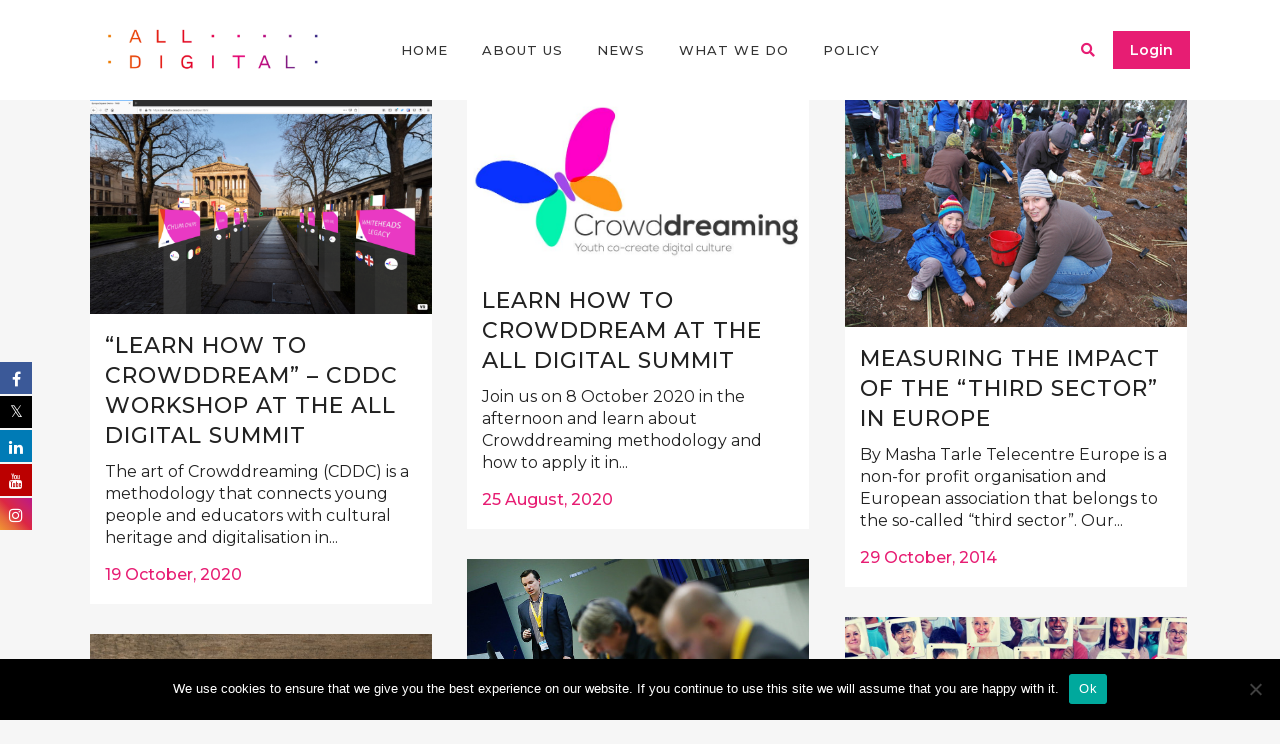

--- FILE ---
content_type: text/html; charset=UTF-8
request_url: https://all-digital.org/tag/workshop/
body_size: 63590
content:
<!DOCTYPE html>
<html lang="en-US">
<head>
	<meta charset="UTF-8" />
	
	

				<meta name="viewport" content="width=device-width,initial-scale=1,user-scalable=no">
		
	<link rel="profile" href="http://gmpg.org/xfn/11" />
	<link rel="pingback" href="https://all-digital.org/xmlrpc.php" />
	<link rel="shortcut icon" type="image/x-icon" href="http://all-digital.org/wp-content/uploads/2017/04/favicon.png">
	<link rel="apple-touch-icon" href="http://all-digital.org/wp-content/uploads/2017/04/favicon.png"/>
	
			<style>
			.fuse_social_icons_links {
			    display: block;
			}
			.facebook-awesome-social::before {
			    content: "\f09a" !important;
			}
			


			.awesome-social-img img {
			    position: absolute;
			    top: 50%;
			    left: 50%;
			    transform: translate(-50%,-50%);
			}

			.awesome-social-img {
			    position: relative;
			}			
			.icon_wrapper .awesome-social {
			    font-family: 'FuseAwesome' !important;
			}
			#icon_wrapper .fuse_social_icons_links .awesome-social {
			    font-family: "FuseAwesome" !important;
			    ext-rendering: auto !important;
			    -webkit-font-smoothing: antialiased !important;
			    -moz-osx-font-smoothing: grayscale !important;
			}
									
			
			#icon_wrapper{
				position: fixed;
				top: 50%;
				left: 0px;
				z-index: 99999;
			}
			
			.awesome-social

			{

            margin-top:2px;

			color: #fff !important;

			text-align: center !important;

			display: block;

			
			line-height: 34px !important;

			width: 32px !important;

			height: 32px !important;

			font-size:16px !important;

			


			}

			
			.fuse_social_icons_links

			{

			outline:0 !important;



			}

			.fuse_social_icons_links:hover{

			text-decoration:none !important;

			}

			
			.fb-awesome-social

			{

			background: #3b5998;
			border-color: #3b5998;
			
			}
			.facebook-awesome-social

			{

			background: #3b5998;
			border-color: #3b5998;
						}
			
			.fuseicon-threads.threads-awesome-social.awesome-social::before {
			    content: "\e900";
			    font-family: 'FuseCustomIcons' !important;
			    			}

			.fuseicon-threads.threads-awesome-social.awesome-social {
			    background: #000;
			}


			.tw-awesome-social

			{

			background:#00aced;
			border-color: #00aced;
			
			}
			.twitter-awesome-social

			{

			background:#000;
			border-color: #000;
			
			}
			.rss-awesome-social

			{

			background:#FA9B39;
			border-color: #FA9B39;
			
			}

			.linkedin-awesome-social

			{

			background:#007bb6;
			border-color: #007bb6;
						}

			.youtube-awesome-social

			{

			background:#bb0000;
			border-color: #bb0000;
						}

			.flickr-awesome-social

			{

			background: #ff0084;
			border-color: #ff0084;
						}

			.pinterest-awesome-social

			{

			background:#cb2027;
			border-color: #cb2027;
						}

			.stumbleupon-awesome-social

			{

			background:#f74425 ;
			border-color: #f74425;
						}

			.google-plus-awesome-social

			{

			background:#f74425 ;
			border-color: #f74425;
						}

			.instagram-awesome-social

			{

			    background: -moz-linear-gradient(45deg, #f09433 0%, #e6683c 25%, #dc2743 50%, #cc2366 75%, #bc1888 100%);
			    background: -webkit-linear-gradient(45deg, #f09433 0%,#e6683c 25%,#dc2743 50%,#cc2366 75%,#bc1888 100%);
			    background: linear-gradient(45deg, #f09433 0%,#e6683c 25%,#dc2743 50%,#cc2366 75%,#bc1888 100%);
			    filter: progid:DXImageTransform.Microsoft.gradient( startColorstr='#f09433', endColorstr='#bc1888',GradientType=1 );
			    border-color: #f09433;
					    

			}

			.tumblr-awesome-social

			{

			background: #32506d ;
			border-color: #32506d;
						}

			.vine-awesome-social

			{

			background: #00bf8f ;
			border-color: #00bf8f;
						}

            .vk-awesome-social {



            background: #45668e ;
            border-color: #45668e;
            
            }

            .soundcloud-awesome-social

                {

            background: #ff3300 ;
            border-color: #ff3300;
            
                }

                .reddit-awesome-social{



            background: #ff4500 ;
            border-color: #ff4500;

                            }

                .stack-awesome-social{



            background: #fe7a15 ;
            border-color: #fe7a15;
            
                }

                .behance-awesome-social{

            background: #1769ff ;
            border-color: #1769ff;
            
                }

                .github-awesome-social{

            background: #999999 ;
            border-color: #999999;
            


                }

                .envelope-awesome-social{

                  background: #ccc ;
 				  border-color: #ccc;                 
 				                  }

/*  Mobile */









             




			</style>

<link href='//fonts.googleapis.com/css?family=Raleway:100,200,300,400,500,600,700,800,900,300italic,400italic|Work+Sans:100,200,300,400,500,600,700,800,900,300italic,400italic|Montserrat:100,200,300,400,500,600,700,800,900,300italic,400italic&subset=latin,latin-ext' rel='stylesheet' type='text/css'>
<meta name='robots' content='noindex, follow' />
	<style>img:is([sizes="auto" i], [sizes^="auto," i]) { contain-intrinsic-size: 3000px 1500px }</style>
	
	<!-- This site is optimized with the Yoast SEO plugin v26.8 - https://yoast.com/product/yoast-seo-wordpress/ -->
	<title>workshop Archives &#8226; All Digital</title>
	<meta property="og:locale" content="en_US" />
	<meta property="og:type" content="article" />
	<meta property="og:title" content="workshop Archives &#8226; All Digital" />
	<meta property="og:url" content="https://all-digital.org/tag/workshop/" />
	<meta property="og:site_name" content="All Digital" />
	<meta property="og:image" content="http://all-digital.org/wp-content/uploads/2017/04/All-Digital_logo_gradient.png" />
	<meta name="twitter:card" content="summary_large_image" />
	<meta name="twitter:site" content="@AllDigitalEU" />
	<script type="application/ld+json" class="yoast-schema-graph">{"@context":"https://schema.org","@graph":[{"@type":"CollectionPage","@id":"https://all-digital.org/tag/workshop/","url":"https://all-digital.org/tag/workshop/","name":"workshop Archives &#8226; All Digital","isPartOf":{"@id":"https://all-digital.org/#website"},"primaryImageOfPage":{"@id":"https://all-digital.org/tag/workshop/#primaryimage"},"image":{"@id":"https://all-digital.org/tag/workshop/#primaryimage"},"thumbnailUrl":"https://all-digital.org/wp-content/uploads/2020/11/ES-Virtual-Tour-1024x640.png","breadcrumb":{"@id":"https://all-digital.org/tag/workshop/#breadcrumb"},"inLanguage":"en-US"},{"@type":"ImageObject","inLanguage":"en-US","@id":"https://all-digital.org/tag/workshop/#primaryimage","url":"https://all-digital.org/wp-content/uploads/2020/11/ES-Virtual-Tour-1024x640.png","contentUrl":"https://all-digital.org/wp-content/uploads/2020/11/ES-Virtual-Tour-1024x640.png","width":1024,"height":640},{"@type":"BreadcrumbList","@id":"https://all-digital.org/tag/workshop/#breadcrumb","itemListElement":[{"@type":"ListItem","position":1,"name":"Home","item":"https://all-digital.org/"},{"@type":"ListItem","position":2,"name":"workshop"}]},{"@type":"WebSite","@id":"https://all-digital.org/#website","url":"https://all-digital.org/","name":"All Digital","description":"Enhancing digital skills across Europe","potentialAction":[{"@type":"SearchAction","target":{"@type":"EntryPoint","urlTemplate":"https://all-digital.org/?s={search_term_string}"},"query-input":{"@type":"PropertyValueSpecification","valueRequired":true,"valueName":"search_term_string"}}],"inLanguage":"en-US"}]}</script>
	<!-- / Yoast SEO plugin. -->


<link rel='dns-prefetch' href='//challenges.cloudflare.com' />
<link rel="alternate" type="application/rss+xml" title="All Digital &raquo; Feed" href="https://all-digital.org/feed/" />
<link rel="alternate" type="application/rss+xml" title="All Digital &raquo; Comments Feed" href="https://all-digital.org/comments/feed/" />
<link rel="alternate" type="application/rss+xml" title="All Digital &raquo; workshop Tag Feed" href="https://all-digital.org/tag/workshop/feed/" />
		<!-- This site uses the Google Analytics by ExactMetrics plugin v8.11.1 - Using Analytics tracking - https://www.exactmetrics.com/ -->
							<script src="//www.googletagmanager.com/gtag/js?id=G-YH6NLE99WK"  data-cfasync="false" data-wpfc-render="false" type="text/javascript" async></script>
			<script data-cfasync="false" data-wpfc-render="false" type="text/javascript">
				var em_version = '8.11.1';
				var em_track_user = true;
				var em_no_track_reason = '';
								var ExactMetricsDefaultLocations = {"page_location":"https:\/\/all-digital.org\/tag\/workshop\/"};
								if ( typeof ExactMetricsPrivacyGuardFilter === 'function' ) {
					var ExactMetricsLocations = (typeof ExactMetricsExcludeQuery === 'object') ? ExactMetricsPrivacyGuardFilter( ExactMetricsExcludeQuery ) : ExactMetricsPrivacyGuardFilter( ExactMetricsDefaultLocations );
				} else {
					var ExactMetricsLocations = (typeof ExactMetricsExcludeQuery === 'object') ? ExactMetricsExcludeQuery : ExactMetricsDefaultLocations;
				}

								var disableStrs = [
										'ga-disable-G-YH6NLE99WK',
									];

				/* Function to detect opted out users */
				function __gtagTrackerIsOptedOut() {
					for (var index = 0; index < disableStrs.length; index++) {
						if (document.cookie.indexOf(disableStrs[index] + '=true') > -1) {
							return true;
						}
					}

					return false;
				}

				/* Disable tracking if the opt-out cookie exists. */
				if (__gtagTrackerIsOptedOut()) {
					for (var index = 0; index < disableStrs.length; index++) {
						window[disableStrs[index]] = true;
					}
				}

				/* Opt-out function */
				function __gtagTrackerOptout() {
					for (var index = 0; index < disableStrs.length; index++) {
						document.cookie = disableStrs[index] + '=true; expires=Thu, 31 Dec 2099 23:59:59 UTC; path=/';
						window[disableStrs[index]] = true;
					}
				}

				if ('undefined' === typeof gaOptout) {
					function gaOptout() {
						__gtagTrackerOptout();
					}
				}
								window.dataLayer = window.dataLayer || [];

				window.ExactMetricsDualTracker = {
					helpers: {},
					trackers: {},
				};
				if (em_track_user) {
					function __gtagDataLayer() {
						dataLayer.push(arguments);
					}

					function __gtagTracker(type, name, parameters) {
						if (!parameters) {
							parameters = {};
						}

						if (parameters.send_to) {
							__gtagDataLayer.apply(null, arguments);
							return;
						}

						if (type === 'event') {
														parameters.send_to = exactmetrics_frontend.v4_id;
							var hookName = name;
							if (typeof parameters['event_category'] !== 'undefined') {
								hookName = parameters['event_category'] + ':' + name;
							}

							if (typeof ExactMetricsDualTracker.trackers[hookName] !== 'undefined') {
								ExactMetricsDualTracker.trackers[hookName](parameters);
							} else {
								__gtagDataLayer('event', name, parameters);
							}
							
						} else {
							__gtagDataLayer.apply(null, arguments);
						}
					}

					__gtagTracker('js', new Date());
					__gtagTracker('set', {
						'developer_id.dNDMyYj': true,
											});
					if ( ExactMetricsLocations.page_location ) {
						__gtagTracker('set', ExactMetricsLocations);
					}
										__gtagTracker('config', 'G-YH6NLE99WK', {"forceSSL":"true"} );
										window.gtag = __gtagTracker;										(function () {
						/* https://developers.google.com/analytics/devguides/collection/analyticsjs/ */
						/* ga and __gaTracker compatibility shim. */
						var noopfn = function () {
							return null;
						};
						var newtracker = function () {
							return new Tracker();
						};
						var Tracker = function () {
							return null;
						};
						var p = Tracker.prototype;
						p.get = noopfn;
						p.set = noopfn;
						p.send = function () {
							var args = Array.prototype.slice.call(arguments);
							args.unshift('send');
							__gaTracker.apply(null, args);
						};
						var __gaTracker = function () {
							var len = arguments.length;
							if (len === 0) {
								return;
							}
							var f = arguments[len - 1];
							if (typeof f !== 'object' || f === null || typeof f.hitCallback !== 'function') {
								if ('send' === arguments[0]) {
									var hitConverted, hitObject = false, action;
									if ('event' === arguments[1]) {
										if ('undefined' !== typeof arguments[3]) {
											hitObject = {
												'eventAction': arguments[3],
												'eventCategory': arguments[2],
												'eventLabel': arguments[4],
												'value': arguments[5] ? arguments[5] : 1,
											}
										}
									}
									if ('pageview' === arguments[1]) {
										if ('undefined' !== typeof arguments[2]) {
											hitObject = {
												'eventAction': 'page_view',
												'page_path': arguments[2],
											}
										}
									}
									if (typeof arguments[2] === 'object') {
										hitObject = arguments[2];
									}
									if (typeof arguments[5] === 'object') {
										Object.assign(hitObject, arguments[5]);
									}
									if ('undefined' !== typeof arguments[1].hitType) {
										hitObject = arguments[1];
										if ('pageview' === hitObject.hitType) {
											hitObject.eventAction = 'page_view';
										}
									}
									if (hitObject) {
										action = 'timing' === arguments[1].hitType ? 'timing_complete' : hitObject.eventAction;
										hitConverted = mapArgs(hitObject);
										__gtagTracker('event', action, hitConverted);
									}
								}
								return;
							}

							function mapArgs(args) {
								var arg, hit = {};
								var gaMap = {
									'eventCategory': 'event_category',
									'eventAction': 'event_action',
									'eventLabel': 'event_label',
									'eventValue': 'event_value',
									'nonInteraction': 'non_interaction',
									'timingCategory': 'event_category',
									'timingVar': 'name',
									'timingValue': 'value',
									'timingLabel': 'event_label',
									'page': 'page_path',
									'location': 'page_location',
									'title': 'page_title',
									'referrer' : 'page_referrer',
								};
								for (arg in args) {
																		if (!(!args.hasOwnProperty(arg) || !gaMap.hasOwnProperty(arg))) {
										hit[gaMap[arg]] = args[arg];
									} else {
										hit[arg] = args[arg];
									}
								}
								return hit;
							}

							try {
								f.hitCallback();
							} catch (ex) {
							}
						};
						__gaTracker.create = newtracker;
						__gaTracker.getByName = newtracker;
						__gaTracker.getAll = function () {
							return [];
						};
						__gaTracker.remove = noopfn;
						__gaTracker.loaded = true;
						window['__gaTracker'] = __gaTracker;
					})();
									} else {
										console.log("");
					(function () {
						function __gtagTracker() {
							return null;
						}

						window['__gtagTracker'] = __gtagTracker;
						window['gtag'] = __gtagTracker;
					})();
									}
			</script>
							<!-- / Google Analytics by ExactMetrics -->
		<script type="text/javascript">
/* <![CDATA[ */
window._wpemojiSettings = {"baseUrl":"https:\/\/s.w.org\/images\/core\/emoji\/16.0.1\/72x72\/","ext":".png","svgUrl":"https:\/\/s.w.org\/images\/core\/emoji\/16.0.1\/svg\/","svgExt":".svg","source":{"concatemoji":"https:\/\/all-digital.org\/wp-includes\/js\/wp-emoji-release.min.js?ver=6.8.3"}};
/*! This file is auto-generated */
!function(s,n){var o,i,e;function c(e){try{var t={supportTests:e,timestamp:(new Date).valueOf()};sessionStorage.setItem(o,JSON.stringify(t))}catch(e){}}function p(e,t,n){e.clearRect(0,0,e.canvas.width,e.canvas.height),e.fillText(t,0,0);var t=new Uint32Array(e.getImageData(0,0,e.canvas.width,e.canvas.height).data),a=(e.clearRect(0,0,e.canvas.width,e.canvas.height),e.fillText(n,0,0),new Uint32Array(e.getImageData(0,0,e.canvas.width,e.canvas.height).data));return t.every(function(e,t){return e===a[t]})}function u(e,t){e.clearRect(0,0,e.canvas.width,e.canvas.height),e.fillText(t,0,0);for(var n=e.getImageData(16,16,1,1),a=0;a<n.data.length;a++)if(0!==n.data[a])return!1;return!0}function f(e,t,n,a){switch(t){case"flag":return n(e,"\ud83c\udff3\ufe0f\u200d\u26a7\ufe0f","\ud83c\udff3\ufe0f\u200b\u26a7\ufe0f")?!1:!n(e,"\ud83c\udde8\ud83c\uddf6","\ud83c\udde8\u200b\ud83c\uddf6")&&!n(e,"\ud83c\udff4\udb40\udc67\udb40\udc62\udb40\udc65\udb40\udc6e\udb40\udc67\udb40\udc7f","\ud83c\udff4\u200b\udb40\udc67\u200b\udb40\udc62\u200b\udb40\udc65\u200b\udb40\udc6e\u200b\udb40\udc67\u200b\udb40\udc7f");case"emoji":return!a(e,"\ud83e\udedf")}return!1}function g(e,t,n,a){var r="undefined"!=typeof WorkerGlobalScope&&self instanceof WorkerGlobalScope?new OffscreenCanvas(300,150):s.createElement("canvas"),o=r.getContext("2d",{willReadFrequently:!0}),i=(o.textBaseline="top",o.font="600 32px Arial",{});return e.forEach(function(e){i[e]=t(o,e,n,a)}),i}function t(e){var t=s.createElement("script");t.src=e,t.defer=!0,s.head.appendChild(t)}"undefined"!=typeof Promise&&(o="wpEmojiSettingsSupports",i=["flag","emoji"],n.supports={everything:!0,everythingExceptFlag:!0},e=new Promise(function(e){s.addEventListener("DOMContentLoaded",e,{once:!0})}),new Promise(function(t){var n=function(){try{var e=JSON.parse(sessionStorage.getItem(o));if("object"==typeof e&&"number"==typeof e.timestamp&&(new Date).valueOf()<e.timestamp+604800&&"object"==typeof e.supportTests)return e.supportTests}catch(e){}return null}();if(!n){if("undefined"!=typeof Worker&&"undefined"!=typeof OffscreenCanvas&&"undefined"!=typeof URL&&URL.createObjectURL&&"undefined"!=typeof Blob)try{var e="postMessage("+g.toString()+"("+[JSON.stringify(i),f.toString(),p.toString(),u.toString()].join(",")+"));",a=new Blob([e],{type:"text/javascript"}),r=new Worker(URL.createObjectURL(a),{name:"wpTestEmojiSupports"});return void(r.onmessage=function(e){c(n=e.data),r.terminate(),t(n)})}catch(e){}c(n=g(i,f,p,u))}t(n)}).then(function(e){for(var t in e)n.supports[t]=e[t],n.supports.everything=n.supports.everything&&n.supports[t],"flag"!==t&&(n.supports.everythingExceptFlag=n.supports.everythingExceptFlag&&n.supports[t]);n.supports.everythingExceptFlag=n.supports.everythingExceptFlag&&!n.supports.flag,n.DOMReady=!1,n.readyCallback=function(){n.DOMReady=!0}}).then(function(){return e}).then(function(){var e;n.supports.everything||(n.readyCallback(),(e=n.source||{}).concatemoji?t(e.concatemoji):e.wpemoji&&e.twemoji&&(t(e.twemoji),t(e.wpemoji)))}))}((window,document),window._wpemojiSettings);
/* ]]> */
</script>
		
	<link rel='stylesheet' id='wp-event-manager-frontend-css' href='https://all-digital.org/wp-content/plugins/wp-event-manager-master/assets/css/frontend.min.css?ver=6.8.3' type='text/css' media='all' />
<link rel='stylesheet' id='wp-event-manager-jquery-ui-daterangepicker-css' href='https://all-digital.org/wp-content/plugins/wp-event-manager-master/assets/js/jquery-ui-daterangepicker/jquery.comiseo.daterangepicker.css?ver=6.8.3' type='text/css' media='all' />
<link rel='stylesheet' id='wp-event-manager-jquery-ui-daterangepicker-style-css' href='https://all-digital.org/wp-content/plugins/wp-event-manager-master/assets/js/jquery-ui-daterangepicker/styles.css?ver=6.8.3' type='text/css' media='all' />
<link rel='stylesheet' id='wp-event-manager-jquery-ui-css-css' href='https://all-digital.org/wp-content/plugins/wp-event-manager-master/assets/js/jquery-ui/jquery-ui.css?ver=6.8.3' type='text/css' media='all' />
<link rel='stylesheet' id='wp-event-manager-grid-style-css' href='https://all-digital.org/wp-content/plugins/wp-event-manager-master/assets/css/wpem-grid.min.css?ver=6.8.3' type='text/css' media='all' />
<link rel='stylesheet' id='wp-event-manager-font-style-css' href='https://all-digital.org/wp-content/plugins/wp-event-manager-master/assets/fonts/style.css?ver=6.8.3' type='text/css' media='all' />
<link rel='stylesheet' id='hfe-widgets-style-css' href='https://all-digital.org/wp-content/plugins/header-footer-elementor/inc/widgets-css/frontend.css?ver=2.8.1' type='text/css' media='all' />
<style id='wp-emoji-styles-inline-css' type='text/css'>

	img.wp-smiley, img.emoji {
		display: inline !important;
		border: none !important;
		box-shadow: none !important;
		height: 1em !important;
		width: 1em !important;
		margin: 0 0.07em !important;
		vertical-align: -0.1em !important;
		background: none !important;
		padding: 0 !important;
	}
</style>
<link rel='stylesheet' id='wp-block-library-css' href='https://all-digital.org/wp-includes/css/dist/block-library/style.min.css?ver=6.8.3' type='text/css' media='all' />
<style id='classic-theme-styles-inline-css' type='text/css'>
/*! This file is auto-generated */
.wp-block-button__link{color:#fff;background-color:#32373c;border-radius:9999px;box-shadow:none;text-decoration:none;padding:calc(.667em + 2px) calc(1.333em + 2px);font-size:1.125em}.wp-block-file__button{background:#32373c;color:#fff;text-decoration:none}
</style>
<style id='global-styles-inline-css' type='text/css'>
:root{--wp--preset--aspect-ratio--square: 1;--wp--preset--aspect-ratio--4-3: 4/3;--wp--preset--aspect-ratio--3-4: 3/4;--wp--preset--aspect-ratio--3-2: 3/2;--wp--preset--aspect-ratio--2-3: 2/3;--wp--preset--aspect-ratio--16-9: 16/9;--wp--preset--aspect-ratio--9-16: 9/16;--wp--preset--color--black: #000000;--wp--preset--color--cyan-bluish-gray: #abb8c3;--wp--preset--color--white: #ffffff;--wp--preset--color--pale-pink: #f78da7;--wp--preset--color--vivid-red: #cf2e2e;--wp--preset--color--luminous-vivid-orange: #ff6900;--wp--preset--color--luminous-vivid-amber: #fcb900;--wp--preset--color--light-green-cyan: #7bdcb5;--wp--preset--color--vivid-green-cyan: #00d084;--wp--preset--color--pale-cyan-blue: #8ed1fc;--wp--preset--color--vivid-cyan-blue: #0693e3;--wp--preset--color--vivid-purple: #9b51e0;--wp--preset--gradient--vivid-cyan-blue-to-vivid-purple: linear-gradient(135deg,rgba(6,147,227,1) 0%,rgb(155,81,224) 100%);--wp--preset--gradient--light-green-cyan-to-vivid-green-cyan: linear-gradient(135deg,rgb(122,220,180) 0%,rgb(0,208,130) 100%);--wp--preset--gradient--luminous-vivid-amber-to-luminous-vivid-orange: linear-gradient(135deg,rgba(252,185,0,1) 0%,rgba(255,105,0,1) 100%);--wp--preset--gradient--luminous-vivid-orange-to-vivid-red: linear-gradient(135deg,rgba(255,105,0,1) 0%,rgb(207,46,46) 100%);--wp--preset--gradient--very-light-gray-to-cyan-bluish-gray: linear-gradient(135deg,rgb(238,238,238) 0%,rgb(169,184,195) 100%);--wp--preset--gradient--cool-to-warm-spectrum: linear-gradient(135deg,rgb(74,234,220) 0%,rgb(151,120,209) 20%,rgb(207,42,186) 40%,rgb(238,44,130) 60%,rgb(251,105,98) 80%,rgb(254,248,76) 100%);--wp--preset--gradient--blush-light-purple: linear-gradient(135deg,rgb(255,206,236) 0%,rgb(152,150,240) 100%);--wp--preset--gradient--blush-bordeaux: linear-gradient(135deg,rgb(254,205,165) 0%,rgb(254,45,45) 50%,rgb(107,0,62) 100%);--wp--preset--gradient--luminous-dusk: linear-gradient(135deg,rgb(255,203,112) 0%,rgb(199,81,192) 50%,rgb(65,88,208) 100%);--wp--preset--gradient--pale-ocean: linear-gradient(135deg,rgb(255,245,203) 0%,rgb(182,227,212) 50%,rgb(51,167,181) 100%);--wp--preset--gradient--electric-grass: linear-gradient(135deg,rgb(202,248,128) 0%,rgb(113,206,126) 100%);--wp--preset--gradient--midnight: linear-gradient(135deg,rgb(2,3,129) 0%,rgb(40,116,252) 100%);--wp--preset--font-size--small: 13px;--wp--preset--font-size--medium: 20px;--wp--preset--font-size--large: 36px;--wp--preset--font-size--x-large: 42px;--wp--preset--spacing--20: 0.44rem;--wp--preset--spacing--30: 0.67rem;--wp--preset--spacing--40: 1rem;--wp--preset--spacing--50: 1.5rem;--wp--preset--spacing--60: 2.25rem;--wp--preset--spacing--70: 3.38rem;--wp--preset--spacing--80: 5.06rem;--wp--preset--shadow--natural: 6px 6px 9px rgba(0, 0, 0, 0.2);--wp--preset--shadow--deep: 12px 12px 50px rgba(0, 0, 0, 0.4);--wp--preset--shadow--sharp: 6px 6px 0px rgba(0, 0, 0, 0.2);--wp--preset--shadow--outlined: 6px 6px 0px -3px rgba(255, 255, 255, 1), 6px 6px rgba(0, 0, 0, 1);--wp--preset--shadow--crisp: 6px 6px 0px rgba(0, 0, 0, 1);}:where(.is-layout-flex){gap: 0.5em;}:where(.is-layout-grid){gap: 0.5em;}body .is-layout-flex{display: flex;}.is-layout-flex{flex-wrap: wrap;align-items: center;}.is-layout-flex > :is(*, div){margin: 0;}body .is-layout-grid{display: grid;}.is-layout-grid > :is(*, div){margin: 0;}:where(.wp-block-columns.is-layout-flex){gap: 2em;}:where(.wp-block-columns.is-layout-grid){gap: 2em;}:where(.wp-block-post-template.is-layout-flex){gap: 1.25em;}:where(.wp-block-post-template.is-layout-grid){gap: 1.25em;}.has-black-color{color: var(--wp--preset--color--black) !important;}.has-cyan-bluish-gray-color{color: var(--wp--preset--color--cyan-bluish-gray) !important;}.has-white-color{color: var(--wp--preset--color--white) !important;}.has-pale-pink-color{color: var(--wp--preset--color--pale-pink) !important;}.has-vivid-red-color{color: var(--wp--preset--color--vivid-red) !important;}.has-luminous-vivid-orange-color{color: var(--wp--preset--color--luminous-vivid-orange) !important;}.has-luminous-vivid-amber-color{color: var(--wp--preset--color--luminous-vivid-amber) !important;}.has-light-green-cyan-color{color: var(--wp--preset--color--light-green-cyan) !important;}.has-vivid-green-cyan-color{color: var(--wp--preset--color--vivid-green-cyan) !important;}.has-pale-cyan-blue-color{color: var(--wp--preset--color--pale-cyan-blue) !important;}.has-vivid-cyan-blue-color{color: var(--wp--preset--color--vivid-cyan-blue) !important;}.has-vivid-purple-color{color: var(--wp--preset--color--vivid-purple) !important;}.has-black-background-color{background-color: var(--wp--preset--color--black) !important;}.has-cyan-bluish-gray-background-color{background-color: var(--wp--preset--color--cyan-bluish-gray) !important;}.has-white-background-color{background-color: var(--wp--preset--color--white) !important;}.has-pale-pink-background-color{background-color: var(--wp--preset--color--pale-pink) !important;}.has-vivid-red-background-color{background-color: var(--wp--preset--color--vivid-red) !important;}.has-luminous-vivid-orange-background-color{background-color: var(--wp--preset--color--luminous-vivid-orange) !important;}.has-luminous-vivid-amber-background-color{background-color: var(--wp--preset--color--luminous-vivid-amber) !important;}.has-light-green-cyan-background-color{background-color: var(--wp--preset--color--light-green-cyan) !important;}.has-vivid-green-cyan-background-color{background-color: var(--wp--preset--color--vivid-green-cyan) !important;}.has-pale-cyan-blue-background-color{background-color: var(--wp--preset--color--pale-cyan-blue) !important;}.has-vivid-cyan-blue-background-color{background-color: var(--wp--preset--color--vivid-cyan-blue) !important;}.has-vivid-purple-background-color{background-color: var(--wp--preset--color--vivid-purple) !important;}.has-black-border-color{border-color: var(--wp--preset--color--black) !important;}.has-cyan-bluish-gray-border-color{border-color: var(--wp--preset--color--cyan-bluish-gray) !important;}.has-white-border-color{border-color: var(--wp--preset--color--white) !important;}.has-pale-pink-border-color{border-color: var(--wp--preset--color--pale-pink) !important;}.has-vivid-red-border-color{border-color: var(--wp--preset--color--vivid-red) !important;}.has-luminous-vivid-orange-border-color{border-color: var(--wp--preset--color--luminous-vivid-orange) !important;}.has-luminous-vivid-amber-border-color{border-color: var(--wp--preset--color--luminous-vivid-amber) !important;}.has-light-green-cyan-border-color{border-color: var(--wp--preset--color--light-green-cyan) !important;}.has-vivid-green-cyan-border-color{border-color: var(--wp--preset--color--vivid-green-cyan) !important;}.has-pale-cyan-blue-border-color{border-color: var(--wp--preset--color--pale-cyan-blue) !important;}.has-vivid-cyan-blue-border-color{border-color: var(--wp--preset--color--vivid-cyan-blue) !important;}.has-vivid-purple-border-color{border-color: var(--wp--preset--color--vivid-purple) !important;}.has-vivid-cyan-blue-to-vivid-purple-gradient-background{background: var(--wp--preset--gradient--vivid-cyan-blue-to-vivid-purple) !important;}.has-light-green-cyan-to-vivid-green-cyan-gradient-background{background: var(--wp--preset--gradient--light-green-cyan-to-vivid-green-cyan) !important;}.has-luminous-vivid-amber-to-luminous-vivid-orange-gradient-background{background: var(--wp--preset--gradient--luminous-vivid-amber-to-luminous-vivid-orange) !important;}.has-luminous-vivid-orange-to-vivid-red-gradient-background{background: var(--wp--preset--gradient--luminous-vivid-orange-to-vivid-red) !important;}.has-very-light-gray-to-cyan-bluish-gray-gradient-background{background: var(--wp--preset--gradient--very-light-gray-to-cyan-bluish-gray) !important;}.has-cool-to-warm-spectrum-gradient-background{background: var(--wp--preset--gradient--cool-to-warm-spectrum) !important;}.has-blush-light-purple-gradient-background{background: var(--wp--preset--gradient--blush-light-purple) !important;}.has-blush-bordeaux-gradient-background{background: var(--wp--preset--gradient--blush-bordeaux) !important;}.has-luminous-dusk-gradient-background{background: var(--wp--preset--gradient--luminous-dusk) !important;}.has-pale-ocean-gradient-background{background: var(--wp--preset--gradient--pale-ocean) !important;}.has-electric-grass-gradient-background{background: var(--wp--preset--gradient--electric-grass) !important;}.has-midnight-gradient-background{background: var(--wp--preset--gradient--midnight) !important;}.has-small-font-size{font-size: var(--wp--preset--font-size--small) !important;}.has-medium-font-size{font-size: var(--wp--preset--font-size--medium) !important;}.has-large-font-size{font-size: var(--wp--preset--font-size--large) !important;}.has-x-large-font-size{font-size: var(--wp--preset--font-size--x-large) !important;}
:where(.wp-block-post-template.is-layout-flex){gap: 1.25em;}:where(.wp-block-post-template.is-layout-grid){gap: 1.25em;}
:where(.wp-block-columns.is-layout-flex){gap: 2em;}:where(.wp-block-columns.is-layout-grid){gap: 2em;}
:root :where(.wp-block-pullquote){font-size: 1.5em;line-height: 1.6;}
</style>
<link rel='stylesheet' id='contact-form-7-css' href='https://all-digital.org/wp-content/plugins/contact-form-7/includes/css/styles.css?ver=6.1.4' type='text/css' media='all' />
<link rel='stylesheet' id='cookie-notice-front-css' href='https://all-digital.org/wp-content/plugins/cookie-notice/css/front.min.css?ver=2.5.11' type='text/css' media='all' />
<link rel='stylesheet' id='redux-extendify-styles-css' href='https://all-digital.org/wp-content/plugins/fuse-social-floating-sidebar/framework/redux-core/assets/css/extendify-utilities.css?ver=4.4.0' type='text/css' media='all' />
<link rel='stylesheet' id='fuse-awesome-css' href='https://all-digital.org/wp-content/plugins/fuse-social-floating-sidebar/inc/font-awesome/css/font-awesome.min.css?ver=5.4.12' type='text/css' media='all' />
<link rel='stylesheet' id='searchandfilter-css' href='https://all-digital.org/wp-content/plugins/search-filter/style.css?ver=1' type='text/css' media='all' />
<link rel='stylesheet' id='qtip2css-css' href='https://all-digital.org/wp-content/plugins/tooltips-pro/js/qtip3/jquery.qtip.min.css?ver=6.8.3' type='text/css' media='all' />
<link rel='stylesheet' id='tooltipscss-css' href='https://all-digital.org/wp-content/plugins/tooltips-pro/tooltips.css?ver=6.8.3' type='text/css' media='all' />
<link rel='stylesheet' id='directorycss-css' href='https://all-digital.org/wp-content/plugins/tooltips-pro/js/jdirectory/directory.min.css?ver=6.8.3' type='text/css' media='all' />
<link rel='stylesheet' id='tooltipglobalcss-css' href='https://all-digital.org/wp-content/plugins/tooltips-pro/asset/css/global/tooltip/tooltips_global.css?ver=6.8.3' type='text/css' media='all' />
<link rel='stylesheet' id='directorytemplates-css' href='https://all-digital.org/wp-content/plugins/tooltips-pro/js/jdirectory/templates/glossary-blue.css?ver=6.8.3' type='text/css' media='all' />
<link rel='stylesheet' id='wp-event-manager-jquery-timepicker-css-css' href='https://all-digital.org/wp-content/plugins/wp-event-manager-master/assets/js/jquery-timepicker/jquery.timepicker.min.css?ver=6.8.3' type='text/css' media='all' />
<link rel='stylesheet' id='mc4wp-form-themes-css' href='https://all-digital.org/wp-content/plugins/mailchimp-for-wp/assets/css/form-themes.css?ver=4.11.1' type='text/css' media='all' />
<link rel='stylesheet' id='hfe-style-css' href='https://all-digital.org/wp-content/plugins/header-footer-elementor/assets/css/header-footer-elementor.css?ver=2.8.1' type='text/css' media='all' />
<link rel='stylesheet' id='elementor-frontend-css' href='https://all-digital.org/wp-content/plugins/elementor/assets/css/frontend.min.css?ver=3.34.2' type='text/css' media='all' />
<link rel='stylesheet' id='elementor-post-27188-css' href='https://all-digital.org/wp-content/uploads/elementor/css/post-27188.css?ver=1769031269' type='text/css' media='all' />
<link rel='stylesheet' id='elementor-post-27406-css' href='https://all-digital.org/wp-content/uploads/elementor/css/post-27406.css?ver=1769031269' type='text/css' media='all' />
<link rel='stylesheet' id='default_style-css' href='https://all-digital.org/wp-content/themes/bridge/style.css?ver=6.8.3' type='text/css' media='all' />
<link rel='stylesheet' id='qode_font_awesome-css' href='https://all-digital.org/wp-content/themes/bridge/css/font-awesome/css/font-awesome.min.css?ver=6.8.3' type='text/css' media='all' />
<link rel='stylesheet' id='qode_font_elegant-css' href='https://all-digital.org/wp-content/themes/bridge/css/elegant-icons/style.min.css?ver=6.8.3' type='text/css' media='all' />
<link rel='stylesheet' id='qode_linea_icons-css' href='https://all-digital.org/wp-content/themes/bridge/css/linea-icons/style.css?ver=6.8.3' type='text/css' media='all' />
<link rel='stylesheet' id='stylesheet-css' href='https://all-digital.org/wp-content/themes/bridge/css/stylesheet.min.css?ver=6.8.3' type='text/css' media='all' />
<link rel='stylesheet' id='qode_print-css' href='https://all-digital.org/wp-content/themes/bridge/css/print.css?ver=6.8.3' type='text/css' media='all' />
<link rel='stylesheet' id='mac_stylesheet-css' href='https://all-digital.org/wp-content/themes/bridge/css/mac_stylesheet.css?ver=6.8.3' type='text/css' media='all' />
<link rel='stylesheet' id='webkit-css' href='https://all-digital.org/wp-content/themes/bridge/css/webkit_stylesheet.css?ver=6.8.3' type='text/css' media='all' />
<link rel='stylesheet' id='style_dynamic-css' href='https://all-digital.org/wp-content/themes/bridge/css/style_dynamic.css?ver=1769000189' type='text/css' media='all' />
<link rel='stylesheet' id='responsive-css' href='https://all-digital.org/wp-content/themes/bridge/css/responsive.min.css?ver=6.8.3' type='text/css' media='all' />
<link rel='stylesheet' id='style_dynamic_responsive-css' href='https://all-digital.org/wp-content/themes/bridge/css/style_dynamic_responsive.css?ver=1769000189' type='text/css' media='all' />
<link rel='stylesheet' id='js_composer_front-css' href='https://all-digital.org/wp-content/plugins/js_composer/assets/css/js_composer.min.css?ver=7.7.2' type='text/css' media='all' />
<link rel='stylesheet' id='custom_css-css' href='https://all-digital.org/wp-content/themes/bridge/css/custom_css.css?ver=1769000189' type='text/css' media='all' />
<link rel='stylesheet' id='yarpp-thumbnails-css' href='https://all-digital.org/wp-content/plugins/yet-another-related-posts-plugin/style/styles_thumbnails.css?ver=5.30.11' type='text/css' media='all' />
<style id='yarpp-thumbnails-inline-css' type='text/css'>
.yarpp-thumbnails-horizontal .yarpp-thumbnail {width: 130px;height: 170px;margin: 5px;margin-left: 0px;}.yarpp-thumbnail > img, .yarpp-thumbnail-default {width: 120px;height: 120px;margin: 5px;}.yarpp-thumbnails-horizontal .yarpp-thumbnail-title {margin: 7px;margin-top: 0px;width: 120px;}.yarpp-thumbnail-default > img {min-height: 120px;min-width: 120px;}
</style>
<link rel='stylesheet' id='bridge-childstyle-css' href='https://all-digital.org/wp-content/themes/bridge-child/style.css?ver=6.8.3' type='text/css' media='all' />
<link rel='stylesheet' id='hfe-elementor-icons-css' href='https://all-digital.org/wp-content/plugins/elementor/assets/lib/eicons/css/elementor-icons.min.css?ver=5.34.0' type='text/css' media='all' />
<link rel='stylesheet' id='hfe-icons-list-css' href='https://all-digital.org/wp-content/plugins/elementor/assets/css/widget-icon-list.min.css?ver=3.24.3' type='text/css' media='all' />
<link rel='stylesheet' id='hfe-social-icons-css' href='https://all-digital.org/wp-content/plugins/elementor/assets/css/widget-social-icons.min.css?ver=3.24.0' type='text/css' media='all' />
<link rel='stylesheet' id='hfe-social-share-icons-brands-css' href='https://all-digital.org/wp-content/plugins/elementor/assets/lib/font-awesome/css/brands.css?ver=5.15.3' type='text/css' media='all' />
<link rel='stylesheet' id='hfe-social-share-icons-fontawesome-css' href='https://all-digital.org/wp-content/plugins/elementor/assets/lib/font-awesome/css/fontawesome.css?ver=5.15.3' type='text/css' media='all' />
<link rel='stylesheet' id='hfe-nav-menu-icons-css' href='https://all-digital.org/wp-content/plugins/elementor/assets/lib/font-awesome/css/solid.css?ver=5.15.3' type='text/css' media='all' />
<link rel='stylesheet' id='eael-general-css' href='https://all-digital.org/wp-content/plugins/essential-addons-for-elementor-lite/assets/front-end/css/view/general.min.css?ver=6.5.8' type='text/css' media='all' />
<link rel='stylesheet' id='elementor-gf-montserrat-css' href='https://fonts.googleapis.com/css?family=Montserrat:100,100italic,200,200italic,300,300italic,400,400italic,500,500italic,600,600italic,700,700italic,800,800italic,900,900italic&#038;display=swap' type='text/css' media='all' />
<link rel='stylesheet' id='wp-paginate-css' href='https://all-digital.org/wp-content/plugins/wp-paginate/css/wp-paginate.css?ver=2.2.4' type='text/css' media='screen' />
<script type="text/javascript" src="https://all-digital.org/wp-includes/js/jquery/jquery.min.js?ver=3.7.1" id="jquery-core-js"></script>
<script type="text/javascript" src="https://all-digital.org/wp-includes/js/jquery/jquery-migrate.min.js?ver=3.4.1" id="jquery-migrate-js"></script>
<script type="text/javascript" id="jquery-js-after">
/* <![CDATA[ */
!function($){"use strict";$(document).ready(function(){$(this).scrollTop()>100&&$(".hfe-scroll-to-top-wrap").removeClass("hfe-scroll-to-top-hide"),$(window).scroll(function(){$(this).scrollTop()<100?$(".hfe-scroll-to-top-wrap").fadeOut(300):$(".hfe-scroll-to-top-wrap").fadeIn(300)}),$(".hfe-scroll-to-top-wrap").on("click",function(){$("html, body").animate({scrollTop:0},300);return!1})})}(jQuery);
!function($){'use strict';$(document).ready(function(){var bar=$('.hfe-reading-progress-bar');if(!bar.length)return;$(window).on('scroll',function(){var s=$(window).scrollTop(),d=$(document).height()-$(window).height(),p=d? s/d*100:0;bar.css('width',p+'%')});});}(jQuery);
/* ]]> */
</script>
<script type="text/javascript" src="https://all-digital.org/wp-content/plugins/google-analytics-dashboard-for-wp/assets/js/frontend-gtag.min.js?ver=8.11.1" id="exactmetrics-frontend-script-js" async="async" data-wp-strategy="async"></script>
<script data-cfasync="false" data-wpfc-render="false" type="text/javascript" id='exactmetrics-frontend-script-js-extra'>/* <![CDATA[ */
var exactmetrics_frontend = {"js_events_tracking":"true","download_extensions":"zip,mp3,mpeg,pdf,docx,pptx,xlsx,rar","inbound_paths":"[{\"path\":\"\\\/go\\\/\",\"label\":\"affiliate\"},{\"path\":\"\\\/recommend\\\/\",\"label\":\"affiliate\"}]","home_url":"https:\/\/all-digital.org","hash_tracking":"false","v4_id":"G-YH6NLE99WK"};/* ]]> */
</script>
<script type="text/javascript" id="cookie-notice-front-js-before">
/* <![CDATA[ */
var cnArgs = {"ajaxUrl":"https:\/\/all-digital.org\/wp-admin\/admin-ajax.php","nonce":"b471f20d17","hideEffect":"fade","position":"bottom","onScroll":false,"onScrollOffset":100,"onClick":false,"cookieName":"cookie_notice_accepted","cookieTime":2592000,"cookieTimeRejected":2592000,"globalCookie":false,"redirection":false,"cache":true,"revokeCookies":false,"revokeCookiesOpt":"automatic"};
/* ]]> */
</script>
<script type="text/javascript" src="https://all-digital.org/wp-content/plugins/cookie-notice/js/front.min.js?ver=2.5.11" id="cookie-notice-front-js"></script>
<script type="text/javascript" id="fuse-social-script-js-extra">
/* <![CDATA[ */
var fuse_social = {"ajax_url":"https:\/\/all-digital.org\/wp-admin\/admin-ajax.php"};
/* ]]> */
</script>
<script type="text/javascript" src="https://all-digital.org/wp-content/plugins/fuse-social-floating-sidebar/inc/js/fuse_script.js?ver=252592108" id="fuse-social-script-js"></script>
<script type="text/javascript" src="https://all-digital.org/wp-content/plugins/tooltips-pro/js/imagesloaded.pkgd.min.js?ver=6.8.3" id="imagesloadedjs-js"></script>
<script type="text/javascript" id="qtip2js-js-extra">
/* <![CDATA[ */
var ttajax = {"tt_ajax_url":"https:\/\/all-digital.org\/wp-admin\/admin-ajax.php","nonce":"8cc0cfdea4"};
/* ]]> */
</script>
<script type="text/javascript" src="https://all-digital.org/wp-content/plugins/tooltips-pro/js/qtip3/jquery.qtip.js?ver=6.8.3" id="qtip2js-js"></script>
<script type="text/javascript" src="https://all-digital.org/wp-content/plugins/tooltips-pro/js/jdirectory/jquery.directory.js?ver=6.8.3" id="directoryjs-js"></script>
<script></script><link rel="https://api.w.org/" href="https://all-digital.org/wp-json/" /><link rel="alternate" title="JSON" type="application/json" href="https://all-digital.org/wp-json/wp/v2/tags/209" /><link rel="EditURI" type="application/rsd+xml" title="RSD" href="https://all-digital.org/xmlrpc.php?rsd" />
<meta name="generator" content="WordPress 6.8.3" />
<meta name="generator" content="Redux 4.4.0" />        <style type="text/css">
					</style>
        	<script type="text/javascript">
	var ajaxurl = '/wp-admin/admin-ajax.php';
	
	function tooltipsdate()
	{
			var d=new Date();
			str='';
			str +=d.getFullYear()+'-';
			str +=d.getMonth()+1+'-';
			str +=d.getDate()+'-';
			str +=d.getHours()+'-';
			str +=d.getMinutes()+'-';
			str +=d.getSeconds();
			return str; 
	}
	var nowtime = tooltipsdate();
	var tooltipsClientIP = '3.14.142.88';
	function toolTips(whichID,theTipContent,toolTipPostID,theTipTitle, toolTipCustomizedStyle) 
	{
		theTipContent = theTipContent.replace('[[[[[','');
		theTipContent = theTipContent.replace(']]]]]','');
		theTipContent = theTipContent.replace('@@@@','');
		theTipContent = theTipContent.replace('####','');
		theTipContent = theTipContent.replace('%%%%','');
		theTipContent = theTipContent.replace('//##','');
		theTipContent = theTipContent.replace('##]]','');
					
				if (typeof toolTipPostID==='undefined')
		{
			toolTipPostID = '0';
		}

		toolTipPostStyleName = 'ui-wordpress-tooltip-pro';
		if (typeof toolTipCustomizedStyle==='undefined')
		{
			toolTipCustomizedStyle = 'ui-wordpress-tooltip-pro';
		}

			jQuery(whichID).qtip
			(
				{
					content:
					{
													text:theTipContent,
											},
    				postid:toolTipPostID,  					
					style:
   					{
						classes: toolTipCustomizedStyle + ' skyisblue '
    				},
    									position:
    				{
    					viewport: jQuery(window),
    					my: 'top center',
    					at: 'bottom center'    				},
					show:
						{
												delay:0,
						event: 'mouseover',
												effect: function() {
										                jQuery(this).fadeTo(200, 0.9);
			                		jQuery('.qtip iframe').attr('id','stopplayingyoutube');
			                		oldsrc =  jQuery("#stopplayingyoutube").attr("oldsrc");

			                		if ('undefined' == oldsrc)
			                		{

			                		}
			                		else
			                		{

			                			jQuery("#stopplayingyoutube").attr("src", jQuery("#stopplayingyoutube").attr("oldsrc"));
			                		}
			            }
						},
					hide:
														{
									fixed: true, 
									// delay: 200,
									delay: 200,
									effect: function(offset) 
									{
										jQuery('.qtip iframe').attr('id','stopplayingyoutube');
							 			jQuery("#stopplayingyoutube").attr("oldsrc", jQuery("#stopplayingyoutube").attr("src"));
										 jQuery("#stopplayingyoutube").attr("src", '');
							            jQuery(this).slideDown(100); // "this" refers to the tooltip
							        }
								}
												
				}
			)
	}
</script>
	
						<style type="text/css">
							.tooltips_table_title span
							{
							font-size: 14px !important;
							}
						</style>
						<style type="text/css">
	.tooltips_table .tooltipsall
	{
		border-bottom:none !important;
	}
	.tooltips_table span {
		color: inherit;
	}
	.qtip-content .tooltipsall
	{
		border-bottom:none !important;
		color: inherit !important;
	}
	</style>
		<style type="text/css">
	.tooltipsall:hover {
		color: #81d884;
	}
	</style>
		<style type="text/css">
	.tooltipsall {
		color: #000000 !important;
	}
	</style>
	<!--[if IE]>
    <style type="text/css">
    .qtip {
       filter:alpha(Opacity=90); // IE7 and below
       -ms-filter:"progid:DXImageTransform.Microsoft.Alpha(Opacity=90)"; // IE8
    }
    </style>
<![endif]-->
					
<style type="text/css">
    .qtip {
        opacity: 0.9; 
        -moz-opacity: 0.9; 
        -webkit-opacity: 0.9; 
    }
    .ui-wordpress-tooltip-pro
    {
	width:300px;    
	max-width:80%;
    }
    
    	.ui-wordpress-tooltip-pro
	{
	color: #21313c !important;
	width:300px;
	font-size:14px;
	line-height:20px;
	background-color: #ffffff  !important;
	text-align:left  !important;
	border-width:2px  !important;
	border-color: #e71d73 !important;
	border-style: solid !important;
	padding: 10px;
	border-radius: 4px;
	font-style: normal;
	}
	.qtip-content
	{
		text-align:left  !important;
	}
	.ui-wordpress-tooltip-pro a
	{
		color: auto  !important;
	}	
	.ui-wordpress-tooltip-pro
	{
		margin: 0px 10px 0px -6px;	
	}
			.tooltipglossarylinkintooltipbox a
			{
				color: #333;
			}		
					.tooltipsPopupCreditLink a
			{
				color: #333;
			}		
					.qtip-default .qtip-titlebar
			{
				font-size: 14px;
				color: #81d884;
				background-color: #3e8843;
			}
			.qtip-icon .ui-icon
			{
				padding:2px;
			}
						.qtip-default .qtip-icon
			{
				background-color: #eeee22;
			}
						.qtip-icon, .qtip-icon .ui-icon
			{
    			-moz-border-radius: 4px;
    			-webkit-border-radius: 4px;
    			border-radius: 4px;
			}
								.qtip-default .qtip-icon
					{
		    			color: #c43c92;
					}
					.qtip-default .qtip-titlebar .qtip-close
					{
						color: #c43c92;
					}
								.ui-wordpress-tooltip-pro
			{
				-webkit-box-shadow: 4px 4px 3px 1px rgba(0, 0, 0, 0.15);
				-moz-box-shadow: 4px 4px 3px 1px rgba(0, 0, 0, 0.15);
				box-shadow: 4px 4px 3px 1px rgba(0, 0, 0, 0.15);
			}
					.tooltipsall
			{
		    	border-bottom:2px dotted #888888;
			}
						.tooltipsall
				{
				    font-style: normal;
				}
					.qtip-default
		{
    		border: none;
    		background-color: initial;
    		color: inherit;
}			
		}
		</style>
			<style type="text/css">
			.navitems a
			{
				text-decoration: none !important;
			}
		</style>
		<link rel="stylesheet" href="https://code.jquery.com/ui/1.13.2/themes/base/jquery-ui.css">

  <style>
    .access-portal-buttons { margin-top: 20px; }

    /* Buttons usable anywhere (with or without wrapper) */
    .ap-btn{
      display:inline-block;
      padding:14px 26px;
      margin:10px 12px 0 0;
      background:#e6007e;
      color:#fff !important;
      border:2px solid #e6007e;
      border-radius:4px;
      font-weight:600;
      text-decoration:none;
      transition:all .25s ease;
    }
    .ap-btn:hover{
      background:#fff;
      color:#b80063 !important;
      text-decoration:none;
    }
    .ap-btn-admin{
      background:#b80063;
      border-color:#b80063;
    }
    .ap-btn-admin:hover{
      background:#fff;
      color:#b80063 !important;
    }
  </style>
<meta name="generator" content="Elementor 3.34.2; features: e_font_icon_svg, additional_custom_breakpoints; settings: css_print_method-external, google_font-enabled, font_display-swap">
<style type="text/css">.recentcomments a{display:inline !important;padding:0 !important;margin:0 !important;}</style><script type="text/javascript" src="https://all-digital.org/wp-content/plugins/si-captcha-for-wordpress/captcha/si_captcha.js?ver=1769041898"></script>
<!-- begin SI CAPTCHA Anti-Spam - login/register form style -->
<style type="text/css">
.si_captcha_small { width:175px; height:45px; padding-top:10px; padding-bottom:10px; }
.si_captcha_large { width:250px; height:60px; padding-top:10px; padding-bottom:10px; }
img#si_image_com { border-style:none; margin:0; padding-right:5px; float:left; }
img#si_image_reg { border-style:none; margin:0; padding-right:5px; float:left; }
img#si_image_log { border-style:none; margin:0; padding-right:5px; float:left; }
img#si_image_side_login { border-style:none; margin:0; padding-right:5px; float:left; }
img#si_image_checkout { border-style:none; margin:0; padding-right:5px; float:left; }
img#si_image_jetpack { border-style:none; margin:0; padding-right:5px; float:left; }
img#si_image_bbpress_topic { border-style:none; margin:0; padding-right:5px; float:left; }
.si_captcha_refresh { border-style:none; margin:0; vertical-align:bottom; }
div#si_captcha_input { display:block; padding-top:15px; padding-bottom:5px; }
label#si_captcha_code_label { margin:0; }
input#si_captcha_code_input { width:65px; }
p#si_captcha_code_p { clear: left; padding-top:10px; }
.si-captcha-jetpack-error { color:#DC3232; }
</style>
<!-- end SI CAPTCHA Anti-Spam - login/register form style -->
			<style>
				.e-con.e-parent:nth-of-type(n+4):not(.e-lazyloaded):not(.e-no-lazyload),
				.e-con.e-parent:nth-of-type(n+4):not(.e-lazyloaded):not(.e-no-lazyload) * {
					background-image: none !important;
				}
				@media screen and (max-height: 1024px) {
					.e-con.e-parent:nth-of-type(n+3):not(.e-lazyloaded):not(.e-no-lazyload),
					.e-con.e-parent:nth-of-type(n+3):not(.e-lazyloaded):not(.e-no-lazyload) * {
						background-image: none !important;
					}
				}
				@media screen and (max-height: 640px) {
					.e-con.e-parent:nth-of-type(n+2):not(.e-lazyloaded):not(.e-no-lazyload),
					.e-con.e-parent:nth-of-type(n+2):not(.e-lazyloaded):not(.e-no-lazyload) * {
						background-image: none !important;
					}
				}
			</style>
			<meta name="generator" content="Powered by WPBakery Page Builder - drag and drop page builder for WordPress."/>
<link rel="icon" href="https://all-digital.org/wp-content/uploads/2017/04/favicon-150x150.png" sizes="32x32" />
<link rel="icon" href="https://all-digital.org/wp-content/uploads/2017/04/favicon.png" sizes="192x192" />
<link rel="apple-touch-icon" href="https://all-digital.org/wp-content/uploads/2017/04/favicon.png" />
<meta name="msapplication-TileImage" content="https://all-digital.org/wp-content/uploads/2017/04/favicon.png" />
		<style type="text/css" id="wp-custom-css">
			/* Custom CSS to remove the shadow from the Nivo Slider widget */
.nivoSlider {
    box-shadow: none !important;
    -webkit-box-shadow: none !important; /* For older Safari/Chrome versions */
    -moz-box-shadow: none !important;    /* For older Firefox versions */
}		</style>
		<style id="sccss">/* SUMMIT 2023 */

body.ad-summit .programme .section_inner, 
body.ad-summit .programme.brd{border-bottom:1px solid #e2e2e2; padding: 10px 0;}

body.ad-summit h1,
body.ad-summit h2,
body.ad-summit h3,
body.ad-summit h4,
body.ad-summit h5{
    font-family:"Montserrat";
    font-weight: 700;
}
body.ad-summit .programme h3,
body.ad-summit .programme h4{
	margin-top:10px;
}
body.ad-summit .programme h5{ /* pre-text */
	margin-top:10px; margin-bottom:-10px
}

body.ad-summit h2,h3{
    color:#009ee3;
}

body.ad-summit h4{
    color:#505050;
}

body.ad-summit wpb_text_column p{
	margin-bottom:15px;
}

body.ad-summit .hour h5{margin-top:10px; margin-bottom:10px}

body.ad-summit .hour h5:before{
    content: "\f017";
    display: inline-block;
    font: normal normal normal 14px/1 FontAwesome;
    font-size: inherit;
    text-rendering: auto;
    -webkit-font-smoothing: antialiased;

    color: #adadad;
    margin-right:20px;
}


/* Summit Sidebar */
#summitsidebar .vc_single_image-wrapper img{margin-bottom:20px;}

/* General */
hr{margin: 30px 0;}
.wpb_widgetised_column .widget a.qbutton {
    color: #fff;
}
.text-center{text-align:center;}
.hide{display:none;}

/* POST */
/* Related */
.yarpp-thumbnails-horizontal{
    display: grid;
    grid-template-columns: 1fr 1fr;
    grid-row-gap: 20px;
    margin-top: 30px;
    grid-column-gap: 20px;
}
.yarpp-thumbnails-horizontal .yarpp-thumbnail{
    width: auto;
    height: auto;
    margin: initial;
    display: grid;
    grid-template-columns: 1fr 3fr;
    padding: 10px;
}
.yarpp-thumbnails-horizontal .yarpp-thumbnail-title{
	width:auto;
	overflow: visible;
	max-height:none
} 
/* Solve duplicate images */
body.single-projects .post_image, body.single-post .post_image{display:none}

/* Custom projects */
body.single-projects .events-information{
    display: grid;
    grid-auto-flow: column;
    grid-auto-rows: auto;
    grid-template-columns: 1fr 3fr;
    grid-column-gap: 20px;
		margin-top:30px
}
body.single-projects .events-information .-cmb_logo {
    grid-row-start: 1;
    grid-row-end: span 1000;
}
/* Menu hide */
body:not(.logged-in) li#menu-item-24063{
    /*display: none;*/
}

/* POST */
.date_p{ display:none;}

.single-post .date_p{
    display:block;
    text-align:right;
}

.single-post h2.entry_title .date {
    display: none !important;
}
.single-post .post_info {
    display: none !important;
}
.single-post h2.entry_title {
    margin-bottom: 20px !important;  /* space below the title */
}

/* VC LATEST POSTS 2 _CIC */
.latest_post_two_holder .row {
  display: flex;
  justify-content: space-between;
}

.latest_post_two_holder .col {
  flex-basis: 30%;
  box-sizing: border-box;
  background:#fff;
  border-radius: 20px;
	margin-bottom:30px;
}

.latest_post_two_holder .latest_post_two_inner{background:none}

.latest_post_two_holder .latest_post_two_info {
    display: none !important;
}

.latest_post_two_holder .latest_post_two_text {
    padding: 35px 33px 35px;
}

.latest_post_two_holder .latest_post_two_image img {
  vertical-align: middle;
  OBJECT-FIT: COVER;
  WIDTH: 343PX;
  height: 200px;
	border-top-left-radius: 20px;
	border-bottom-right-radius: 20px;
}

.latest_post_two_text .entry_title a{
    color:#333;
}

.latest_post_two_text .entry_title a{
    font-weight: bold;
    font-size: 1rem;
    letter-spacing: normal;
}

/* HOME 2022 PAGE */
#stats .wpb_text_column p{
		color:#fff;
		font-size:1.2rem; 
}
#stats .q_counter_holder{
		padding:0;
}

#testimonials .testimonial_content_inner{
		background-color:none;
		background:none;
}
#testimonials,#mapcontact{
	background-size: unset!important; 
	background-position:top right!important;
}

/* Headings */
.page-title :is(h1, h2, h3, h4, h5, h6){
	color:#fff;
	font-family:"Montserrat"; 
	font-weight:bold;
}
.q_icon_with_title .icon_text_inner {
    padding: 0 0 12.5px;
}



/* SUMMIT 2022 */
#programme .wpb_content_element p{margin-bottom:10px;}

#programme h2{
    color:#009ee3;
    font-family:"Montserrat";
    font-weight: 900;
}

#programme h1,
#programme h3,
#programme h5{
    color:#e71d73;
    font-family:"Montserrat";
    font-weight: 900;
}

#programme h4{
    color:#333;
    font-family:"Montserrat";
    font-weight: normal;
    text-transform: none;
}

#programme .hour h5:before{
    content: "\f017";
    display: inline-block;
    font: normal normal normal 14px/1 FontAwesome;
    font-size: inherit;
    text-rendering: auto;
    -webkit-font-smoothing: antialiased;

    color: #adadad;
    margin-right:20px;
}

#newssummit .separator.small{margin: 10px 0; display:none}
#newssummit .post_info_date{font-size:10px; display:none}
#newssummit .latest_post_two_holder .latest_post_two_text {}

.more_facts_button .more_facts_button_text {
    display: block;
    padding: 18px 0px;
    background: #e71d73;
    color: #fff;
}

/* ALL DIGITAL SUMMIT SIDEBAR */
#nav_menu-7 .widgettitle {margin-bottom: 30px; text-align:center;}

#nav_menu-7 ul.menu>li>a {
    border-bottom: 1px solid #ddd;
    display: block;
    padding: 0 5px;
		font-weight:bold
}


/*   VC COMMON */
.d-none{display:none}

.separator_with_icon:after, .separator_with_icon:before {
    display: inline-block;
    position: absolute;
    top: 10px;
    width: 100%;
    content: "";
  }

.parallax_section_holder{
		background-size:cover;
}

/* TOP AREA COMMON */
.header-widget.widget_nav_menu ul.menu li a{
    color:#e71d73!important;
    text-transform: uppercase!important;
    font-weight: bold!important;
		font-family:"Montserrat";
	}

/* Stili provvisori */
.header_top .right {
    display: inline-block;
    left: auto;
    float: none;
    vertical-align: middle;
}

header.centered_logo .header_inner_left {
    margin: 35px 0 0px;
}

/* Stili provvisori END */


/* MQ */


@media only screen and (max-width: 1000px){
  .latest_post_two_holder .row {display:block;}
	#getinvolved .qbutton{margin:10px 0 !important;}
	#testimonials .testimonial_content_inner{padding:0;}
	#mapcontact .wpb_column{margin-bottom:30px;}
	#events-info h1{margin:20px 0;}
	header.centered_logo .header_inner_left{margin:0;}
	#hero-bottom img{margin-bottom:20px;}
}

@media (min-width:768px){
    body.search.search-results article .post_content_holder .post_image{
        display:none;
        float:left!important;
    }
    body.search.search-results article .post_content_holder .post_text {

        float:left!important;
        box-sizing: border-box!important;
    }
}


/* Tooltips */
article.type-tooltips .post_image, article.type-tooltips .post_info{display:none}

/*
.qtip{
	font-size: 0.9rem;
  line-height: 1.5;	
}*/

/*.tooltips_table{border-bottom: 1px solid #d2d2d2}
.tooltips_table_title {font-weight: bold; font-size:14px!important}
.tooltips_table_title a{background: #e71d73; padding:6px 8px; color:#fff;}
.tooltips_table_title a:hover{background: #333!important;}*/

/* Forcing calendar jQuery UI */
.ui-datepicker,
.comiseo-daterangepicker {
  z-index: 999999 !important;
}
</style><noscript><style> .wpb_animate_when_almost_visible { opacity: 1; }</style></noscript></head>

<body class="archive tag tag-workshop tag-209 wp-theme-bridge wp-child-theme-bridge-child cookies-not-set ehf-footer ehf-template-bridge ehf-stylesheet-bridge-child  qode-title-hidden qode-child-theme-ver-1.0.0 qode-theme-ver-10.1.2 bridge-child wpb-js-composer js-comp-ver-7.7.2 vc_responsive elementor-default elementor-kit-27188" itemscope itemtype="http://schema.org/WebPage">

				<div class="ajax_loader"><div class="ajax_loader_1"><div class="pulse"></div></div></div>
					<div class="wrapper">
	<div class="wrapper_inner">
	<!-- Google Analytics start -->
		<!-- Google Analytics end -->

	


<header class=" centered_logo_animate has_header_fixed_right scroll_header_top_area  regular page_header">
    <div class="header_inner clearfix">

		
					<form role="search" id="searchform" action="https://all-digital.org/" class="qode_search_form" method="get">
									<div class="container">
					<div class="container_inner clearfix">
				
                <i class="qode_icon_font_awesome fa fa-search qode_icon_in_search" ></i>				<input type="text" placeholder="Search" name="s" class="qode_search_field" autocomplete="off" />
				<input type="submit" value="Search" />

				<div class="qode_search_close">
					<a href="#">
                        <i class="qode_icon_font_awesome fa fa-times qode_icon_in_search" ></i>					</a>
				</div>
										</div>
					</div>
							</form>
				
		<div class="header_top_bottom_holder">
		<div class="header_bottom clearfix" style='' >
		    				<div class="container">
					<div class="container_inner clearfix">
                    			                					<div class="header_inner_left">
                        													<div class="mobile_menu_button">
                                <span>
                                    <i class="qode_icon_font_awesome fa fa-bars " ></i>                                </span>
                            </div>
												<div class="logo_wrapper">
                            							<div class="q_logo">
								<a itemprop="url" href="https://all-digital.org/">
									<img itemprop="image" class="normal" src="https://all-digital.org/wp-content/uploads/2025/03/Screenshot-2025-03-09-at-20.45.30-2.png" alt="Logo"/>
									<img itemprop="image" class="light" src="https://all-digital.org/wp-content/uploads/2025/03/Screenshot-2025-03-09-at-20.45.30-1.png" alt="Logo"/>
									<img itemprop="image" class="dark" src="https://all-digital.org/wp-content/uploads/2025/03/Screenshot-2025-03-09-at-20.45.30-1.png" alt="Logo"/>
									<img itemprop="image" class="sticky" src="https://all-digital.org/wp-content/uploads/2025/03/Screenshot-2025-03-09-at-20.45.30-1.png" alt="Logo"/>
									<img itemprop="image" class="mobile" src="https://all-digital.org/wp-content/uploads/2025/03/Screenshot-2025-03-09-at-20.45.30-1.png" alt="Logo"/>
																	</a>
							</div>
                            						</div>
                                                					</div>
                    					                                                							<div class="header_inner_right">
                                <div class="side_menu_button_wrapper right">
																		                                    <div class="side_menu_button">
									
																					<a class="search_button fullscreen_search normal" href="javascript:void(0)">
                                                <i class="qode_icon_font_awesome fa fa-search " ></i>											</a>
								
																					                                                                                                                    </div>
                                </div>
							</div>
												
						
						<nav class="main_menu drop_down center">
						<ul id="menu-main" class=""><li id="nav-menu-item-26516" class="menu-item menu-item-type-post_type menu-item-object-page menu-item-home  narrow"><a href="https://all-digital.org/" class=""><i class="menu_icon blank fa"></i><span>Home<span class="underline_dash"></span></span><span class="plus"></span></a></li>
<li id="nav-menu-item-1668" class="menu-item menu-item-type-post_type menu-item-object-page menu-item-has-children anchor-item  has_sub narrow"><a href="https://all-digital.org/about-us/#https://all-digital.org/who-we-are/" class=""><i class="menu_icon blank fa"></i><span>About us<span class="underline_dash"></span></span><span class="plus"></span></a>
<div class="second"><div class="inner"><ul>
	<li id="nav-menu-item-27970" class="menu-item menu-item-type-post_type menu-item-object-page "><a href="https://all-digital.org/who-we-are_2026_v2/" class=""><i class="menu_icon blank fa"></i><span>Who we are</span><span class="plus"></span></a></li>
	<li id="nav-menu-item-12423" class="menu-item menu-item-type-post_type menu-item-object-page "><a href="https://all-digital.org/about-us/members/" class=""><i class="menu_icon blank fa"></i><span>Our members</span><span class="plus"></span></a></li>
	<li id="nav-menu-item-1666" class="menu-item menu-item-type-post_type menu-item-object-page "><a href="https://all-digital.org/get-involved/" class=""><i class="menu_icon blank fa"></i><span>Become a member</span><span class="plus"></span></a></li>
	<li id="nav-menu-item-1911" class="menu-item menu-item-type-post_type menu-item-object-page anchor-item "></li>
	<li id="nav-menu-item-1912" class="menu-item menu-item-type-post_type menu-item-object-page anchor-item "></li>
	<li id="nav-menu-item-18181" class="menu-item menu-item-type-post_type menu-item-object-page anchor-item "></li>
	<li id="nav-menu-item-23656" class="menu-item menu-item-type-post_type menu-item-object-page "><a href="https://all-digital.org/about-us/all-digital-strategic-plan-2022-2027/" class=""><i class="menu_icon blank fa"></i><span>ALL DIGITAL Strategic Plan 2022-2027</span><span class="plus"></span></a></li>
	<li id="nav-menu-item-1914" class="menu-item menu-item-type-post_type menu-item-object-page anchor-item "><a href="https://all-digital.org/about-us/#annual-reports" class=""><i class="menu_icon blank fa"></i><span>Annual reports</span><span class="plus"></span></a></li>
	<li id="nav-menu-item-1661" class="menu-item menu-item-type-post_type menu-item-object-page "><a href="https://all-digital.org/contact-us/" class=""><i class="menu_icon blank fa"></i><span>Contact</span><span class="plus"></span></a></li>
	<li id="nav-menu-item-20505" class="menu-item menu-item-type-custom menu-item-object-custom "><a href="https://all-digital.org/we-are-hiring-communication-and-advocacy-junior-manager/" class=""><i class="menu_icon blank fa"></i><span>Jobs</span><span class="plus"></span></a></li>
</ul></div></div>
</li>
<li id="nav-menu-item-1667" class="menu-item menu-item-type-post_type menu-item-object-page menu-item-has-children  has_sub narrow"><a href="https://all-digital.org/news/" class=""><i class="menu_icon blank fa"></i><span>News<span class="underline_dash"></span></span><span class="plus"></span></a>
<div class="second"><div class="inner"><ul>
	<li id="nav-menu-item-25676" class="menu-item menu-item-type-post_type menu-item-object-projects "><a href="https://all-digital.org/projects/all-digital-newsletter/" class=""><i class="menu_icon blank fa"></i><span>ALL DIGITAL newsletter</span><span class="plus"></span></a></li>
</ul></div></div>
</li>
<li id="nav-menu-item-20208" class="menu-item menu-item-type-post_type menu-item-object-page menu-item-has-children  has_sub narrow"><a href="https://all-digital.org/what-we-do/" class=" no_link" style="cursor: default;" onclick="JavaScript: return false;"><i class="menu_icon blank fa"></i><span>What we do<span class="underline_dash"></span></span><span class="plus"></span></a>
<div class="second"><div class="inner"><ul>
	<li id="nav-menu-item-1665" class="menu-item menu-item-type-post_type menu-item-object-page "><a href="https://all-digital.org/focus-areas/" class=""><i class="menu_icon blank fa"></i><span>Focus areas</span><span class="plus"></span></a></li>
	<li id="nav-menu-item-20212" class="menu-item menu-item-type-post_type menu-item-object-page menu-item-has-children sub"><a href="https://all-digital.org/communities-of-practice/" class=""><i class="menu_icon blank fa"></i><span>Communities of Practice</span><span class="plus"></span><i class="q_menu_arrow fa fa-angle-right"></i></a>
	<ul>
		<li id="nav-menu-item-20213" class="menu-item menu-item-type-post_type menu-item-object-post "><a href="https://all-digital.org/invitation-to-digcomp-cop/" class=""><i class="menu_icon blank fa"></i><span>DigComp CoP</span><span class="plus"></span></a></li>
		<li id="nav-menu-item-20307" class="menu-item menu-item-type-post_type menu-item-object-page "><a href="https://all-digital.org/certification-cop/" class=""><i class="menu_icon blank fa"></i><span>Certification CoP</span><span class="plus"></span></a></li>
	</ul>
</li>
	<li id="nav-menu-item-15741" class="menu-item menu-item-type-custom menu-item-object-custom menu-item-has-children sub"><a href="http://all-digital.org/projects/" class=""><i class="menu_icon blank fa"></i><span>Projects</span><span class="plus"></span><i class="q_menu_arrow fa fa-angle-right"></i></a>
	<ul>
		<li id="nav-menu-item-15657" class="menu-item menu-item-type-taxonomy menu-item-object-projecttype "><a href="https://all-digital.org/projecttype/current-projects/" class=""><i class="menu_icon blank fa"></i><span>Current projects</span><span class="plus"></span></a></li>
		<li id="nav-menu-item-15658" class="menu-item menu-item-type-taxonomy menu-item-object-projecttype "><a href="https://all-digital.org/projecttype/past-projects/" class=""><i class="menu_icon blank fa"></i><span>Past projects</span><span class="plus"></span></a></li>
	</ul>
</li>
	<li id="nav-menu-item-23658" class="menu-item menu-item-type-post_type menu-item-object-page "><a href="https://all-digital.org/mydigiskills/" class=""><i class="menu_icon blank fa"></i><span>MyDigiSkills</span><span class="plus"></span></a></li>
	<li id="nav-menu-item-20219" class="menu-item menu-item-type-custom menu-item-object-custom "><a href="https://www.alldigitalweeks.eu/" class=""><i class="menu_icon blank fa"></i><span>All Digital Weeks</span><span class="plus"></span></a></li>
	<li id="nav-menu-item-27006" class="menu-item menu-item-type-post_type menu-item-object-page "><a href="https://all-digital.org/summit-2025/" class=""><i class="menu_icon blank fa"></i><span>All Digital Summit</span><span class="plus"></span></a></li>
	<li id="nav-menu-item-20222" class="menu-item menu-item-type-custom menu-item-object-custom "><a href="https://all-digital.org/all-digital-awards-2025" class=""><i class="menu_icon blank fa"></i><span>All Digital Awards</span><span class="plus"></span></a></li>
	<li id="nav-menu-item-1663" class="menu-item menu-item-type-post_type menu-item-object-page menu-item-has-children sub"><a href="https://all-digital.org/events/" class=""><i class="menu_icon blank fa"></i><span>Events</span><span class="plus"></span><i class="q_menu_arrow fa fa-angle-right"></i></a>
	<ul>
		<li id="nav-menu-item-15708" class="menu-item menu-item-type-taxonomy menu-item-object-eventtype "><a href="https://all-digital.org/eventtype/upcoming-events/" class=""><i class="menu_icon blank fa"></i><span>Upcoming Events</span><span class="plus"></span></a></li>
		<li id="nav-menu-item-15707" class="menu-item menu-item-type-taxonomy menu-item-object-eventtype "><a href="https://all-digital.org/eventtype/past-events/" class=""><i class="menu_icon blank fa"></i><span>Past Events</span><span class="plus"></span></a></li>
	</ul>
</li>
	<li id="nav-menu-item-16289" class="menu-item menu-item-type-post_type menu-item-object-page "><a href="https://all-digital.org/training-opportunities/" class=""><i class="menu_icon blank fa"></i><span>Training</span><span class="plus"></span></a></li>
</ul></div></div>
</li>
<li id="nav-menu-item-20414" class="menu-item menu-item-type-custom menu-item-object-custom menu-item-has-children  has_sub narrow"><a href="#" class=""><i class="menu_icon blank fa"></i><span>Policy<span class="underline_dash"></span></span><span class="plus"></span></a>
<div class="second"><div class="inner"><ul>
	<li id="nav-menu-item-18804" class="menu-item menu-item-type-post_type menu-item-object-page "><a href="https://all-digital.org/manifesto/" class=""><i class="menu_icon blank fa"></i><span>Manifesto</span><span class="plus"></span></a></li>
	<li id="nav-menu-item-20415" class="menu-item menu-item-type-custom menu-item-object-custom "><a href="https://all-digital.org/position-papers/" class=""><i class="menu_icon blank fa"></i><span>Position papers</span><span class="plus"></span></a></li>
</ul></div></div>
</li>
</ul>						</nav>
						                        										<nav class="mobile_menu">
                        <ul id="menu-main-1" class=""><li id="mobile-menu-item-26516" class="menu-item menu-item-type-post_type menu-item-object-page menu-item-home "><a href="https://all-digital.org/" class=""><span>Home</span></a><span class="mobile_arrow"><i class="fa fa-angle-right"></i><i class="fa fa-angle-down"></i></span></li>
<li id="mobile-menu-item-1668" class="menu-item menu-item-type-post_type menu-item-object-page menu-item-has-children  has_sub"><a href="https://all-digital.org/about-us/#https://all-digital.org/who-we-are/" class=""><span>About us</span></a><span class="mobile_arrow"><i class="fa fa-angle-right"></i><i class="fa fa-angle-down"></i></span>
<ul class="sub_menu">
	<li id="mobile-menu-item-27970" class="menu-item menu-item-type-post_type menu-item-object-page "><a href="https://all-digital.org/who-we-are_2026_v2/" class=""><span>Who we are</span></a><span class="mobile_arrow"><i class="fa fa-angle-right"></i><i class="fa fa-angle-down"></i></span></li>
	<li id="mobile-menu-item-12423" class="menu-item menu-item-type-post_type menu-item-object-page "><a href="https://all-digital.org/about-us/members/" class=""><span>Our members</span></a><span class="mobile_arrow"><i class="fa fa-angle-right"></i><i class="fa fa-angle-down"></i></span></li>
	<li id="mobile-menu-item-1666" class="menu-item menu-item-type-post_type menu-item-object-page "><a href="https://all-digital.org/get-involved/" class=""><span>Become a member</span></a><span class="mobile_arrow"><i class="fa fa-angle-right"></i><i class="fa fa-angle-down"></i></span></li>
	<li id="mobile-menu-item-1911" class="menu-item menu-item-type-post_type menu-item-object-page "></li>
	<li id="mobile-menu-item-1912" class="menu-item menu-item-type-post_type menu-item-object-page "></li>
	<li id="mobile-menu-item-18181" class="menu-item menu-item-type-post_type menu-item-object-page "></li>
	<li id="mobile-menu-item-23656" class="menu-item menu-item-type-post_type menu-item-object-page "><a href="https://all-digital.org/about-us/all-digital-strategic-plan-2022-2027/" class=""><span>ALL DIGITAL Strategic Plan 2022-2027</span></a><span class="mobile_arrow"><i class="fa fa-angle-right"></i><i class="fa fa-angle-down"></i></span></li>
	<li id="mobile-menu-item-1914" class="menu-item menu-item-type-post_type menu-item-object-page "><a href="https://all-digital.org/about-us/#annual-reports" class=""><span>Annual reports</span></a><span class="mobile_arrow"><i class="fa fa-angle-right"></i><i class="fa fa-angle-down"></i></span></li>
	<li id="mobile-menu-item-1661" class="menu-item menu-item-type-post_type menu-item-object-page "><a href="https://all-digital.org/contact-us/" class=""><span>Contact</span></a><span class="mobile_arrow"><i class="fa fa-angle-right"></i><i class="fa fa-angle-down"></i></span></li>
	<li id="mobile-menu-item-20505" class="menu-item menu-item-type-custom menu-item-object-custom "><a href="https://all-digital.org/we-are-hiring-communication-and-advocacy-junior-manager/" class=""><span>Jobs</span></a><span class="mobile_arrow"><i class="fa fa-angle-right"></i><i class="fa fa-angle-down"></i></span></li>
</ul>
</li>
<li id="mobile-menu-item-1667" class="menu-item menu-item-type-post_type menu-item-object-page menu-item-has-children  has_sub"><a href="https://all-digital.org/news/" class=""><span>News</span></a><span class="mobile_arrow"><i class="fa fa-angle-right"></i><i class="fa fa-angle-down"></i></span>
<ul class="sub_menu">
	<li id="mobile-menu-item-25676" class="menu-item menu-item-type-post_type menu-item-object-projects "><a href="https://all-digital.org/projects/all-digital-newsletter/" class=""><span>ALL DIGITAL newsletter</span></a><span class="mobile_arrow"><i class="fa fa-angle-right"></i><i class="fa fa-angle-down"></i></span></li>
</ul>
</li>
<li id="mobile-menu-item-20208" class="menu-item menu-item-type-post_type menu-item-object-page menu-item-has-children  has_sub"><h3><span>What we do</span></h3><span class="mobile_arrow"><i class="fa fa-angle-right"></i><i class="fa fa-angle-down"></i></span>
<ul class="sub_menu">
	<li id="mobile-menu-item-1665" class="menu-item menu-item-type-post_type menu-item-object-page "><a href="https://all-digital.org/focus-areas/" class=""><span>Focus areas</span></a><span class="mobile_arrow"><i class="fa fa-angle-right"></i><i class="fa fa-angle-down"></i></span></li>
	<li id="mobile-menu-item-20212" class="menu-item menu-item-type-post_type menu-item-object-page menu-item-has-children  has_sub"><a href="https://all-digital.org/communities-of-practice/" class=""><span>Communities of Practice</span></a><span class="mobile_arrow"><i class="fa fa-angle-right"></i><i class="fa fa-angle-down"></i></span>
	<ul class="sub_menu">
		<li id="mobile-menu-item-20213" class="menu-item menu-item-type-post_type menu-item-object-post "><a href="https://all-digital.org/invitation-to-digcomp-cop/" class=""><span>DigComp CoP</span></a><span class="mobile_arrow"><i class="fa fa-angle-right"></i><i class="fa fa-angle-down"></i></span></li>
		<li id="mobile-menu-item-20307" class="menu-item menu-item-type-post_type menu-item-object-page "><a href="https://all-digital.org/certification-cop/" class=""><span>Certification CoP</span></a><span class="mobile_arrow"><i class="fa fa-angle-right"></i><i class="fa fa-angle-down"></i></span></li>
	</ul>
</li>
	<li id="mobile-menu-item-15741" class="menu-item menu-item-type-custom menu-item-object-custom menu-item-has-children  has_sub"><a href="http://all-digital.org/projects/" class=""><span>Projects</span></a><span class="mobile_arrow"><i class="fa fa-angle-right"></i><i class="fa fa-angle-down"></i></span>
	<ul class="sub_menu">
		<li id="mobile-menu-item-15657" class="menu-item menu-item-type-taxonomy menu-item-object-projecttype "><a href="https://all-digital.org/projecttype/current-projects/" class=""><span>Current projects</span></a><span class="mobile_arrow"><i class="fa fa-angle-right"></i><i class="fa fa-angle-down"></i></span></li>
		<li id="mobile-menu-item-15658" class="menu-item menu-item-type-taxonomy menu-item-object-projecttype "><a href="https://all-digital.org/projecttype/past-projects/" class=""><span>Past projects</span></a><span class="mobile_arrow"><i class="fa fa-angle-right"></i><i class="fa fa-angle-down"></i></span></li>
	</ul>
</li>
	<li id="mobile-menu-item-23658" class="menu-item menu-item-type-post_type menu-item-object-page "><a href="https://all-digital.org/mydigiskills/" class=""><span>MyDigiSkills</span></a><span class="mobile_arrow"><i class="fa fa-angle-right"></i><i class="fa fa-angle-down"></i></span></li>
	<li id="mobile-menu-item-20219" class="menu-item menu-item-type-custom menu-item-object-custom "><a href="https://www.alldigitalweeks.eu/" class=""><span>All Digital Weeks</span></a><span class="mobile_arrow"><i class="fa fa-angle-right"></i><i class="fa fa-angle-down"></i></span></li>
	<li id="mobile-menu-item-27006" class="menu-item menu-item-type-post_type menu-item-object-page "><a href="https://all-digital.org/summit-2025/" class=""><span>All Digital Summit</span></a><span class="mobile_arrow"><i class="fa fa-angle-right"></i><i class="fa fa-angle-down"></i></span></li>
	<li id="mobile-menu-item-20222" class="menu-item menu-item-type-custom menu-item-object-custom "><a href="https://all-digital.org/all-digital-awards-2025" class=""><span>All Digital Awards</span></a><span class="mobile_arrow"><i class="fa fa-angle-right"></i><i class="fa fa-angle-down"></i></span></li>
	<li id="mobile-menu-item-1663" class="menu-item menu-item-type-post_type menu-item-object-page menu-item-has-children  has_sub"><a href="https://all-digital.org/events/" class=""><span>Events</span></a><span class="mobile_arrow"><i class="fa fa-angle-right"></i><i class="fa fa-angle-down"></i></span>
	<ul class="sub_menu">
		<li id="mobile-menu-item-15708" class="menu-item menu-item-type-taxonomy menu-item-object-eventtype "><a href="https://all-digital.org/eventtype/upcoming-events/" class=""><span>Upcoming Events</span></a><span class="mobile_arrow"><i class="fa fa-angle-right"></i><i class="fa fa-angle-down"></i></span></li>
		<li id="mobile-menu-item-15707" class="menu-item menu-item-type-taxonomy menu-item-object-eventtype "><a href="https://all-digital.org/eventtype/past-events/" class=""><span>Past Events</span></a><span class="mobile_arrow"><i class="fa fa-angle-right"></i><i class="fa fa-angle-down"></i></span></li>
	</ul>
</li>
	<li id="mobile-menu-item-16289" class="menu-item menu-item-type-post_type menu-item-object-page "><a href="https://all-digital.org/training-opportunities/" class=""><span>Training</span></a><span class="mobile_arrow"><i class="fa fa-angle-right"></i><i class="fa fa-angle-down"></i></span></li>
</ul>
</li>
<li id="mobile-menu-item-20414" class="menu-item menu-item-type-custom menu-item-object-custom menu-item-has-children  has_sub"><a href="#" class=""><span>Policy</span></a><span class="mobile_arrow"><i class="fa fa-angle-right"></i><i class="fa fa-angle-down"></i></span>
<ul class="sub_menu">
	<li id="mobile-menu-item-18804" class="menu-item menu-item-type-post_type menu-item-object-page "><a href="https://all-digital.org/manifesto/" class=""><span>Manifesto</span></a><span class="mobile_arrow"><i class="fa fa-angle-right"></i><i class="fa fa-angle-down"></i></span></li>
	<li id="mobile-menu-item-20415" class="menu-item menu-item-type-custom menu-item-object-custom "><a href="https://all-digital.org/position-papers/" class=""><span>Position papers</span></a><span class="mobile_arrow"><i class="fa fa-angle-right"></i><i class="fa fa-angle-down"></i></span></li>
</ul>
</li>
</ul>					</nav>
			                    					</div>
				</div>
				</div>
	</div>
	</div>

</header>
		

    		<a id='back_to_top' href='#'>
			<span class="fa-stack">
				<i class="fa fa-arrow-up" style=""></i>
			</span>
		</a>
	    			<div class="fullscreen_search_holder fade">
			<div class="close_container">
									<div class="container">
						<div class="container_inner clearfix" >
                        										<div class="search_close_holder">
							<div class="side_menu_button">
								<a class="fullscreen_search_close" href="javascript:void(0)">
                                    <i class="qode_icon_font_awesome fa fa-times " ></i>								</a>
							</div>
						</div>
				                        						</div>
					</div>
							</div>
			<div class="fullscreen_search_table">
				<div class="fullscreen_search_cell">
					<div class="fullscreen_search_inner">
						<form role="search" action="https://all-digital.org/" class="fullscreen_search_form" method="get">
							<div class="form_holder">
								<span class="search_label">Search:</span>
								<div class="field_holder">
									<input type="text"  name="s" class="search_field" autocomplete="off" />
									<div class="line"></div>
								</div>
                                <a class="qode_search_submit search_submit" href="javascript:void(0)">
                                    <i class="qode_icon_font_awesome fa fa-search " ></i>                                </a>
							</div>	
						</form>
					</div>
				</div>
			</div>
		</div>
	
    
		
	
    
<div class="content content_top_margin_none">
						<div class="content_inner  ">
			
	
				<div class="container">
            			<div class="container_inner default_template_holder clearfix">
									<div class="blog_holder masonry masonry_pagination">

			<div class="blog_holder_grid_sizer"></div>
		<div class="blog_holder_grid_gutter"></div>
						<article id="post-19906" class="post-19906 post type-post status-publish format-standard has-post-thumbnail hentry category-news tag-cddc tag-crowddreaming tag-events tag-workshop project-cddc">
							<div class="post_image">
					<a itemprop="url" href="https://all-digital.org/learn-how-to-crowddream-cddc-workshop/" target="_self" title="&#8220;Learn how to Crowddream&#8221; &#8211; CDDC workshop at the ALL DIGITAL Summit">
						<img width="1024" height="640" src="https://all-digital.org/wp-content/uploads/2020/11/ES-Virtual-Tour-1024x640.png" class="attachment-full size-full wp-post-image" alt="" decoding="async" srcset="https://all-digital.org/wp-content/uploads/2020/11/ES-Virtual-Tour-1024x640.png 1024w, https://all-digital.org/wp-content/uploads/2020/11/ES-Virtual-Tour-1024x640-300x188.png 300w, https://all-digital.org/wp-content/uploads/2020/11/ES-Virtual-Tour-1024x640-768x480.png 768w, https://all-digital.org/wp-content/uploads/2020/11/ES-Virtual-Tour-1024x640-700x438.png 700w" sizes="(max-width: 1024px) 100vw, 1024px" />					</a>
				</div>
						<div class="post_text">
				<div class="post_text_inner">
					<h5 itemprop="name" class="entry_title"><a itemprop="url" href="https://all-digital.org/learn-how-to-crowddream-cddc-workshop/" target="_self" title="&#8220;Learn how to Crowddream&#8221; &#8211; CDDC workshop at the ALL DIGITAL Summit">&#8220;Learn how to Crowddream&#8221; &#8211; CDDC workshop at the ALL DIGITAL Summit</a></h5>
					<p itemprop="description" class="post_excerpt">The art of Crowddreaming (CDDC) is a methodology that connects young people and educators with cultural heritage and digitalisation in...</p>					<div class="post_info">
						<span itemprop="dateCreated" class="time entry_date updated">19 October, 2020<meta itemprop="interactionCount" content="UserComments: 0"/></span>
											</div>
				</div>
			</div>
		</article>
		

					<article id="post-19711" class="post-19711 post type-post status-publish format-standard has-post-thumbnail hentry category-coding category-news category-projects tag-cddc tag-summit tag-workshop project-cddc">
							<div class="post_image">
					<a itemprop="url" href="https://all-digital.org/learn-how-to-crowddream-at-the-all-digital-summit/" target="_self" title="Learn how to crowddream at the ALL DIGITAL Summit">
						<img width="800" height="395" src="https://all-digital.org/wp-content/uploads/2018/12/Crowddreaming_logo_800.jpg" class="attachment-full size-full wp-post-image" alt="" decoding="async" srcset="https://all-digital.org/wp-content/uploads/2018/12/Crowddreaming_logo_800.jpg 800w, https://all-digital.org/wp-content/uploads/2018/12/Crowddreaming_logo_800-300x148.jpg 300w, https://all-digital.org/wp-content/uploads/2018/12/Crowddreaming_logo_800-768x379.jpg 768w, https://all-digital.org/wp-content/uploads/2018/12/Crowddreaming_logo_800-700x346.jpg 700w" sizes="(max-width: 800px) 100vw, 800px" />					</a>
				</div>
						<div class="post_text">
				<div class="post_text_inner">
					<h5 itemprop="name" class="entry_title"><a itemprop="url" href="https://all-digital.org/learn-how-to-crowddream-at-the-all-digital-summit/" target="_self" title="Learn how to crowddream at the ALL DIGITAL Summit">Learn how to crowddream at the ALL DIGITAL Summit</a></h5>
					<p itemprop="description" class="post_excerpt">

Join us on 8 October 2020 in the afternoon and learn about Crowddreaming methodology and how to apply it in...</p>					<div class="post_info">
						<span itemprop="dateCreated" class="time entry_date updated">25 August, 2020<meta itemprop="interactionCount" content="UserComments: 0"/></span>
											</div>
				</div>
			</div>
		</article>
		

					<article id="post-14424" class="post-14424 post type-post status-publish format-standard has-post-thumbnail hentry category-news tag-advocacy tag-assessment tag-workshop">
							<div class="post_image">
					<a itemprop="url" href="https://all-digital.org/measuring-impact-third-sector-europe/" target="_self" title="Measuring the impact of the “third sector” in Europe">
						<img width="510" height="339" src="https://all-digital.org/wp-content/uploads/2017/11/Volunteering-NTD08-2.jpg" class="attachment-full size-full wp-post-image" alt="" decoding="async" srcset="https://all-digital.org/wp-content/uploads/2017/11/Volunteering-NTD08-2.jpg 510w, https://all-digital.org/wp-content/uploads/2017/11/Volunteering-NTD08-2-300x199.jpg 300w" sizes="(max-width: 510px) 100vw, 510px" />					</a>
				</div>
						<div class="post_text">
				<div class="post_text_inner">
					<h5 itemprop="name" class="entry_title"><a itemprop="url" href="https://all-digital.org/measuring-impact-third-sector-europe/" target="_self" title="Measuring the impact of the “third sector” in Europe">Measuring the impact of the “third sector” in Europe</a></h5>
					<p itemprop="description" class="post_excerpt">By Masha Tarle

Telecentre Europe is a non-for profit organisation and European association that belongs to the so-called “third sector”. Our...</p>					<div class="post_info">
						<span itemprop="dateCreated" class="time entry_date updated">29 October, 2014<meta itemprop="interactionCount" content="UserComments: 0"/></span>
											</div>
				</div>
			</div>
		</article>
		

					<article id="post-14432" class="post-14432 post type-post status-publish format-standard has-post-thumbnail hentry category-employability category-news tag-digital-social-innovation tag-entrepreneurship tag-iot tag-workshop">
							<div class="post_image">
					<a itemprop="url" href="https://all-digital.org/european-regions-cities-look-internet-things/" target="_self" title="European Regions and Cities to Look into the Internet of Things">
						<img width="640" height="427" src="https://all-digital.org/wp-content/uploads/2017/11/Internet-of-things_Open-Days-2.jpg" class="attachment-full size-full wp-post-image" alt="" decoding="async" srcset="https://all-digital.org/wp-content/uploads/2017/11/Internet-of-things_Open-Days-2.jpg 640w, https://all-digital.org/wp-content/uploads/2017/11/Internet-of-things_Open-Days-2-300x200.jpg 300w" sizes="(max-width: 640px) 100vw, 640px" />					</a>
				</div>
						<div class="post_text">
				<div class="post_text_inner">
					<h5 itemprop="name" class="entry_title"><a itemprop="url" href="https://all-digital.org/european-regions-cities-look-internet-things/" target="_self" title="European Regions and Cities to Look into the Internet of Things">European Regions and Cities to Look into the Internet of Things</a></h5>
					<p itemprop="description" class="post_excerpt">By Ilona Griniute

It is expected that over 70% of the world’s population will move to cities by 2050. Thus it...</p>					<div class="post_info">
						<span itemprop="dateCreated" class="time entry_date updated">13 October, 2014<meta itemprop="interactionCount" content="UserComments: 0"/></span>
											</div>
				</div>
			</div>
		</article>
		

					<article id="post-17426" class="post-17426 events type-events status-publish has-post-thumbnail hentry category-events category-past-events tag-certification tag-dcds tag-digcomp tag-digital-competences tag-entrcomp tag-workshop eventtype-past-events">
							<div class="post_image">
					<a itemprop="url" href="https://all-digital.org/events/towards-a-european-certification-framework-of-digital-skills/" target="_self" title="Towards a European certification framework of digital skills">
						<img width="1024" height="648" src="https://all-digital.org/wp-content/uploads/2018/11/dcds-main-image_sm.jpeg" class="attachment-full size-full wp-post-image" alt="" decoding="async" srcset="https://all-digital.org/wp-content/uploads/2018/11/dcds-main-image_sm.jpeg 1024w, https://all-digital.org/wp-content/uploads/2018/11/dcds-main-image_sm-300x190.jpeg 300w, https://all-digital.org/wp-content/uploads/2018/11/dcds-main-image_sm-768x486.jpeg 768w, https://all-digital.org/wp-content/uploads/2018/11/dcds-main-image_sm-700x443.jpeg 700w" sizes="(max-width: 1024px) 100vw, 1024px" />					</a>
				</div>
						<div class="post_text">
				<div class="post_text_inner">
					<h5 itemprop="name" class="entry_title"><a itemprop="url" href="https://all-digital.org/events/towards-a-european-certification-framework-of-digital-skills/" target="_self" title="Towards a European certification framework of digital skills">Towards a European certification framework of digital skills</a></h5>
					<p itemprop="description" class="post_excerpt">The workshop "Towards a European certification framework of digital skills" is part of the "ICT 2018: Imagine Digital - Connect...</p>					<div class="post_info">
						<span itemprop="dateCreated" class="time entry_date updated">26 November, 2018<meta itemprop="interactionCount" content="UserComments: 0"/></span>
											</div>
				</div>
			</div>
		</article>
		

					<article id="post-17423" class="post-17423 events type-events status-publish has-post-thumbnail hentry category-events category-past-events tag-digital-creativity tag-impact-assessment tag-workshop eventtype-past-events">
							<div class="post_image">
					<a itemprop="url" href="https://all-digital.org/events/assessing-the-impact-of-extracurricular-digital-creativity-activities/" target="_self" title="Assessing the impact of extracurricular digital creativity activities">
						<img width="1000" height="667" src="https://all-digital.org/wp-content/uploads/2018/11/impact.jpg" class="attachment-full size-full wp-post-image" alt="" decoding="async" srcset="https://all-digital.org/wp-content/uploads/2018/11/impact.jpg 1000w, https://all-digital.org/wp-content/uploads/2018/11/impact-300x200.jpg 300w, https://all-digital.org/wp-content/uploads/2018/11/impact-768x512.jpg 768w, https://all-digital.org/wp-content/uploads/2018/11/impact-700x467.jpg 700w" sizes="(max-width: 1000px) 100vw, 1000px" />					</a>
				</div>
						<div class="post_text">
				<div class="post_text_inner">
					<h5 itemprop="name" class="entry_title"><a itemprop="url" href="https://all-digital.org/events/assessing-the-impact-of-extracurricular-digital-creativity-activities/" target="_self" title="Assessing the impact of extracurricular digital creativity activities">Assessing the impact of extracurricular digital creativity activities</a></h5>
					<p itemprop="description" class="post_excerpt">The workshop "Assessing the impact of extracurricular digital creativity activities" is part of the "ICT 2018: Imagine Digital - Connect...</p>					<div class="post_info">
						<span itemprop="dateCreated" class="time entry_date updated">26 November, 2018<meta itemprop="interactionCount" content="UserComments: 0"/></span>
											</div>
				</div>
			</div>
		</article>
		

	<div class="navigation"></div>		</div>
															</div>
            		</div>

		<footer itemtype="https://schema.org/WPFooter" itemscope="itemscope" id="colophon" role="contentinfo">
			<div class='footer-width-fixer'>		<div data-elementor-type="wp-post" data-elementor-id="27406" class="elementor elementor-27406">
						<section class="elementor-section elementor-top-section elementor-element elementor-element-beecc22 elementor-section-boxed elementor-section-height-default elementor-section-height-default" data-id="beecc22" data-element_type="section" data-settings="{&quot;background_background&quot;:&quot;classic&quot;}">
						<div class="elementor-container elementor-column-gap-default">
					<div class="elementor-column elementor-col-25 elementor-top-column elementor-element elementor-element-89101cc" data-id="89101cc" data-element_type="column">
			<div class="elementor-widget-wrap elementor-element-populated">
						<div class="elementor-element elementor-element-7d4c2c5 elementor-widget elementor-widget-text-editor" data-id="7d4c2c5" data-element_type="widget" data-widget_type="text-editor.default">
									<p><span style="color: #818181;">ALL DIGITAL AISBL</span></p>								</div>
				<div class="elementor-element elementor-element-b071184 elementor-widget elementor-widget-text-editor" data-id="b071184" data-element_type="widget" data-widget_type="text-editor.default">
									<p><span style="color: #818181;">Registration number: 0830.256.454</span></p>								</div>
				<div class="elementor-element elementor-element-d9bdae6 elementor-widget elementor-widget-text-editor" data-id="d9bdae6" data-element_type="widget" data-widget_type="text-editor.default">
									<p><span style="color: #818181;">VAT number: BE0830256454</span></p>								</div>
				<div class="elementor-element elementor-element-28b3b45 elementor-widget elementor-widget-text-editor" data-id="28b3b45" data-element_type="widget" data-widget_type="text-editor.default">
									<p><span style="color: #818181;">Legal form: International non-profit association in Belgium (AISBL)</span></p>								</div>
				<div class="elementor-element elementor-element-af3db41 elementor-widget elementor-widget-image" data-id="af3db41" data-element_type="widget" data-widget_type="image.default">
															<img width="1024" height="215" src="https://all-digital.org/wp-content/uploads/2024/03/EN-Co-Funded-by-the-EU_POS-1024x215.png" class="attachment-large size-large wp-image-25695" alt="" srcset="https://all-digital.org/wp-content/uploads/2024/03/EN-Co-Funded-by-the-EU_POS-1024x215.png 1024w, https://all-digital.org/wp-content/uploads/2024/03/EN-Co-Funded-by-the-EU_POS-300x63.png 300w, https://all-digital.org/wp-content/uploads/2024/03/EN-Co-Funded-by-the-EU_POS-768x161.png 768w, https://all-digital.org/wp-content/uploads/2024/03/EN-Co-Funded-by-the-EU_POS-1536x322.png 1536w, https://all-digital.org/wp-content/uploads/2024/03/EN-Co-Funded-by-the-EU_POS-2048x430.png 2048w, https://all-digital.org/wp-content/uploads/2024/03/EN-Co-Funded-by-the-EU_POS-700x147.png 700w" sizes="(max-width: 1024px) 100vw, 1024px" />															</div>
				<div class="elementor-element elementor-element-6042f1e elementor-widget elementor-widget-text-editor" data-id="6042f1e" data-element_type="widget" data-widget_type="text-editor.default">
									<p><span style="color: #818181;">Funded by the European Union. Views and opinions expressed are however those of the author(s) only and do not necessarily reflect those of the European Union or the European Education and Culture Executive Agency (EACEA). Neither the European Union nor the granting authority can be held responsible for them.</span></p>								</div>
					</div>
		</div>
				<div class="elementor-column elementor-col-25 elementor-top-column elementor-element elementor-element-6c89f72" data-id="6c89f72" data-element_type="column">
			<div class="elementor-widget-wrap elementor-element-populated">
						<div class="elementor-element elementor-element-7010cac elementor-widget elementor-widget-text-editor" data-id="7010cac" data-element_type="widget" data-widget_type="text-editor.default">
									<p><span style="color: #818181;">Office &amp; postal address:&nbsp;</span></p>
<p><span style="color: #818181;">Rue des Deux E</span><span style="background-color: rgb(237, 237, 237);">glises 14, 1000 Bruxelles, Belgium</span></p>								</div>
				<div class="elementor-element elementor-element-d3083f0 elementor-widget elementor-widget-text-editor" data-id="d3083f0" data-element_type="widget" data-widget_type="text-editor.default">
									<p><span style="color: #818181;">For general queries:</span><br /><span style="color: #818181;">contact@all-digital.org</span></p>								</div>
				<div class="elementor-element elementor-element-46dd15d elementor-widget elementor-widget-text-editor" data-id="46dd15d" data-element_type="widget" data-widget_type="text-editor.default">
									<p><span style="color: #818181;">Project proposals queries:</span><br /><span style="color: #818181;">afonso.araujo@all-digital.org</span></p>								</div>
				<div class="elementor-element elementor-element-08db15f elementor-widget elementor-widget-text-editor" data-id="08db15f" data-element_type="widget" data-widget_type="text-editor.default">
									<p><span style="color: #818181;">T. +32 2 893 0201</span></p>								</div>
					</div>
		</div>
				<div class="elementor-column elementor-col-25 elementor-top-column elementor-element elementor-element-40779d6" data-id="40779d6" data-element_type="column">
			<div class="elementor-widget-wrap elementor-element-populated">
						<div class="elementor-element elementor-element-378f6fe elementor-widget elementor-widget-html" data-id="378f6fe" data-element_type="widget" data-widget_type="html.default">
					<script charset="utf-8" type="text/javascript" src="//js-eu1.hsforms.net/forms/embed/v2.js"></script>
<script>
  hbspt.forms.create({
    region: "eu1",
    portalId: "25370218",
    formId: "8d394157-59c1-4e92-a163-fefa8527a5b6"
  });
</script>				</div>
					</div>
		</div>
				<div class="elementor-column elementor-col-25 elementor-top-column elementor-element elementor-element-69e2d9d" data-id="69e2d9d" data-element_type="column">
			<div class="elementor-widget-wrap elementor-element-populated">
						<div class="elementor-element elementor-element-6b6a8ff elementor-widget elementor-widget-text-editor" data-id="6b6a8ff" data-element_type="widget" data-widget_type="text-editor.default">
									<p><span style="color: #818181;"><a style="color: #818181;" href="https://all-digital.org/disclaimer-and-copyright-statement/">Disclaimer and Copyright Statement</a></span></p>								</div>
				<div class="elementor-element elementor-element-0beb0d9 elementor-widget elementor-widget-text-editor" data-id="0beb0d9" data-element_type="widget" data-widget_type="text-editor.default">
									<p><span style="color: #818181;"><a style="color: #818181;" href="https://all-digital.org/privacy-policy/">Privacy Policy</a></span></p>								</div>
					</div>
		</div>
					</div>
		</section>
				<section class="elementor-section elementor-top-section elementor-element elementor-element-3ea1097 elementor-section-full_width elementor-section-stretched elementor-section-height-default elementor-section-height-default" data-id="3ea1097" data-element_type="section" data-settings="{&quot;stretch_section&quot;:&quot;section-stretched&quot;}">
						<div class="elementor-container elementor-column-gap-no">
					<div class="elementor-column elementor-col-100 elementor-top-column elementor-element elementor-element-f84d6eb" data-id="f84d6eb" data-element_type="column">
			<div class="elementor-widget-wrap elementor-element-populated">
						<div class="elementor-element elementor-element-60b4f88 elementor-widget elementor-widget-html" data-id="60b4f88" data-element_type="widget" data-widget_type="html.default">
					<svg class="angled-section svg-footer-bottom" preserveAspectRatio="none" viewBox="0 0 86 86" width="100%" height="86">
											<polygon style="fill: #e71d73;" points="0,86 86,0 86,86"></polygon>
									</svg>				</div>
					</div>
		</div>
					</div>
		</section>
				</div>
		</div>		</footer>
	</div><!-- #page -->
<script type="speculationrules">
{"prefetch":[{"source":"document","where":{"and":[{"href_matches":"\/*"},{"not":{"href_matches":["\/wp-*.php","\/wp-admin\/*","\/wp-content\/uploads\/*","\/wp-content\/*","\/wp-content\/plugins\/*","\/wp-content\/themes\/bridge-child\/*","\/wp-content\/themes\/bridge\/*","\/*\\?(.+)"]}},{"not":{"selector_matches":"a[rel~=\"nofollow\"]"}},{"not":{"selector_matches":".no-prefetch, .no-prefetch a"}}]},"eagerness":"conservative"}]}
</script>
<script type="text/javascript">				jQuery(document).ready(function () {
					jQuery('.remove_tooltip_effect .tooltipsall').each
					(function()
					{
					disabletooltipinhtmltagSinglei = jQuery(this).html();
					jQuery(this).replaceWith(disabletooltipinhtmltagSinglei);
					})
				})
				</script><script type="text/javascript">				jQuery(document).ready(function () {
					jQuery('.tooltips_table_items .tooltips_table_content .tooltipsall').each
					(function()
					{
					disabletooltipforclassandidSinglei = jQuery(this).html();
					jQuery(this).replaceWith(disabletooltipforclassandidSinglei);
					})
				})
				</script><script type="text/javascript">
var inboxs = new Array();
inboxs['hidezeronumberitem'] = "yes";
inboxs['selectors'] = '.tooltips_list > span';
inboxs['navitemdefaultsize'] = '12px'; 
inboxs['navitemselectedsize'] = '14px';
inboxs['number'] = "no";
jQuery(document).ready(function () {
	jQuery('.member_directory_table').directory(inboxs);
	jQuery('.navitem').css('font-size','12px');	
})
</script>
<script type="text/javascript">				jQuery(document).ready(function () {
					jQuery('.tooltips_table_items .tooltips_table_content .tooltipsall').each
					(function()
					{
					disabletooltipforclassandidSinglei = jQuery(this).html();
					jQuery(this).replaceWith(disabletooltipforclassandidSinglei);
					})
				})
				</script><script type="text/javascript">
var inboxs = new Array();
inboxs['language'] = "en";
inboxs['hidezeronumberitem'] = "no";
inboxs['selectors'] = '.tooltips_list > span';
inboxs['navitemdefaultsize'] = '14px'; 
inboxs['navitemselectedsize'] = '14px';
inboxs['navitembackground'] = '#007DBD';inboxs['number'] = "yes";
//!!!jQuery('.tooltips_directory').directory(inboxs);
jQuery(document).ready(function () {
	jQuery('.tooltips_directory').directory(inboxs);  //!!!
	jQuery('.navitem').css('font-size','14px');	
})
</script>
<script type="text/javascript">
jQuery(document).ready(function () {
	jQuery('.classtoolTipsCustomShortCode').each(function()
	{
		   jQuery(this).html(jQuery(this).text());
	});
})
</script>
	<script type="text/javascript">
	
	jQuery(document).ready(function () {
		jQuery('.tooltipsall:has(img)').css('border-bottom','0px');
		jQuery('.tooltipsall > img').css('border-bottom','2px dotted #888888');
		jQuery('.tooltipsall > img').css('padding','0px 0px 6px 0px');
	})
	</script>	
<script type="text/javascript">jQuery("document").ready(function(){ var tt_store_content = "\<strong\>Generative AI and the Transformation of Educational Paradigms\<\/strong\><br/>The rapid evolution of Generative AI has opened numerous doors in various sectors, with education being at the forefront of its transformative impacts\. This panel dives into the current and potential roles of Generative AI in both formal and non\-formal educational settings\. Drawing from expert perspectives, we'll delve into the novel opportunities and confront the primary hurdles presented by these emerging technologies\.<br/>We will examine the ways in which these challenges are addressed in the revised Digital Competence Framework for Citizens, DigComp 2\.2, emphasizing the importance of nurturing critical awareness and ethical engagement with AI\-driven systems\. We will learn about the efforts of teachers in designing classroom activities powered by Generative AI, as well as the challenges they face in crafting effective prompts\. With the potential of Generative AI to create tailored content, we will delve into how this technology can be harnessed to cultivate a lifelong learning culture\."; toolTips('.classtoolTips25189, .tooltip_post_id_custom_icon_25189',tt_store_content,'25189','Generative AI and the Transformation of Educational Paradigms',' ui-wordpress-tooltip-pro  tipscale '); });</script><script type="text/javascript">jQuery("document").ready(function(){ var tt_store_content = "Digital Skills and Jobs Coalitions, on the European, national, regional and local level, are collaborative partnerships involving various stakeholders, ranging from ICT companies, over training providers, education and employment ministries, public and private employment services, to local civil society organizations, and are aimed at providing digital skills to all segments of society\.<br/>Some National Coalitions representatives will discuss local initiatives carried out to support the European Union in achieving its Digital Decade objectives\.<br/>&nbsp;"; toolTips('.classtoolTips25122, .tooltip_post_id_custom_icon_25122',tt_store_content,'25122','Drivers of Digital Competence Development',' ui-wordpress-tooltip-pro  tipscale '); });</script><script type="text/javascript">jQuery("document").ready(function(){ var tt_store_content = "The digital transformation, tightly linked to the green transition, is in full swing, and Europe and the European Union are undertaking considerable efforts and initiatives towards their successful implementation\. However, the terms “transformation” and “transition” suggest a finite process which at some point is complete, which is an erroneous assumption\.<br/>In this panel of ALL DIGITAL Advisory Board members we will discuss what we should teach the next generation, attempting to translate the current needs and solutions being implemented into forward\-looking insights and a longer\-term strategic perspectives for the digital world of tomorrow\."; toolTips('.classtoolTips24368, .tooltip_post_id_custom_icon_24368',tt_store_content,'24368','What should we teach the next generation\?',' ui-wordpress-tooltip-pro  tipscale '); });</script><script type="text/javascript">jQuery("document").ready(function(){ var tt_store_content = "The digital transformation, tightly linked to the green transition, is in full swing, and Europe and the European Union are undertaking considerable efforts and initiatives towards their successful implementation\. However, the terms “transformation” and “transition” suggest a finite process which at some point is complete, which is an erroneous assumption\. In this panel of ALL DIGITAL Advisory Board members we will discuss what we should teach the next generation, attempting to translate the current needs and solutions being implemented into forward\-looking insights and a longer\-term strategic perspectives for the digital world of tomorrow\."; toolTips('.classtoolTips24481, .tooltip_post_id_custom_icon_24481',tt_store_content,'24481','What should we teach the next generation\?',' ui-wordpress-tooltip-pro  tipscale '); });</script><script type="text/javascript">jQuery("document").ready(function(){ var tt_store_content = "This workshop promoted under the aegis of the ALL DIGITAL Academy \(ADA\) offers the opportunity to make the first steps in the design of learning activities for different target groups, using the DigComp framework as a support tool, on the topic of '\<strong\>Content Generation with artificial intelligence\-based tools\<\/strong\>”\.<br/>At the advanced level, the focus will be on designing learning activities where learners have to apply their new skills to more complex non\-routine tasks \(e\.g\. write an original script for a short film about the history of Zagreb\) and independently choose the most appropriate tools for the given task\. The design of learning activities can also include guiding or tutoring other learners, for example, in a complex context such as in collaborative problem\-solving tasks \(e\.g\. group work using ChatGPT to write an original script for a short film about Zagreb\)\."; toolTips('.classtoolTips24483, .tooltip_post_id_custom_icon_24483',tt_store_content,'24483','ALL DIGITAL Academy & DigComp \- Advanced',' ui-wordpress-tooltip-pro  tipscale '); });</script><script type="text/javascript">jQuery("document").ready(function(){ var tt_store_content = "Lightning talks represent an opportunity to hear about interesting activities, initiatives, and projects related to digital education in Europe\. The presenters are ALL DIGITAL member organizations, as well as other organizations from formal and non\-formal education settings\."; toolTips('.classtoolTips24989, .tooltip_post_id_custom_icon_24989',tt_store_content,'24989','Lightning talks and project highlights',' ui-wordpress-tooltip-pro  tipscale '); });</script><script type="text/javascript">jQuery("document").ready(function(){ var tt_store_content = "This workshop promoted under the aegis of the ALL DIGITAL Academy \(ADA\) offers the opportunity to make the first steps in the design of learning activities for different target groups, using the DigComp framework as a support tool, on the topic of 'Content Generation with artificial intelligence\-based tools”\.<br/>At the foundation level, the aim is to develop basic knowledge, skills, and attitudes to interact with generative AI tools for content creation \(e\.g\. a large language model\-based tool such as Bing Chat\)\. The focus of this session will be on designing simple tasks for learners to gain autonomy to work with such tools in a confident, critical and responsible way\. An important aspect at this level is to plan learning activities that provide guidance to learners when needed, so as to support them to become more independent users of such tools;"; toolTips('.classtoolTips24482, .tooltip_post_id_custom_icon_24482',tt_store_content,'24482','ALL DIGITAL ACADEMY & DIGCOMP \- Basic',' ui-wordpress-tooltip-pro  tipscale '); });</script><script type="text/javascript">jQuery("document").ready(function(){ var tt_store_content = "\<strong\>Digital transformation is key for Cultural Heritage Institutions to reach new audiences and connect with local communities\. They can use digital technologies to create content that is relevant to the local community and build a more resilient and inclusive society\. \<\/strong\>User\-driven storytelling, co\-creation, and crowdsourcing are just some ways to create relevant content\."; toolTips('.classtoolTips24612, .tooltip_post_id_custom_icon_24612',tt_store_content,'24612','ALL DIGITAL Café \- Digital Culture',' ui-wordpress-tooltip-pro  tipscale '); });</script><script type="text/javascript">jQuery("document").ready(function(){ var tt_store_content = "Digital Skills and Jobs Coalitions are collaborative partnerships at European, national, regional, and local levels\. They involve various stakeholders, aiming to provide digital skills to all segments of society\. National coalitions focus on strategies, industry\-led training, certifying skills, and raising awareness, especially targeting young individuals and women\. They play a crucial role in helping the EU achieve its Digital Decade goals\.<br/>Recent proposals call for Member States to promote public\-private partnerships in digital education and establish more local and regional Coalitions\. These initiatives are key in bridging digital skills gaps\. The ALL DIGITAL Summit 2023 will host a panel featuring Coalition Coordinators and stakeholders from different European countries to showcase their activities and perspectives\."; toolTips('.classtoolTips25031, .tooltip_post_id_custom_icon_25031',tt_store_content,'25031','Digital Skills and Jobs Coalitions',' ui-wordpress-tooltip-pro  tipscale '); });</script><script type="text/javascript">jQuery("document").ready(function(){ var tt_store_content = "This workshop will focus on \<strong\>enhancing critical thinking through visual media literacy\<\/strong\>, based on the \<a href\='https\:\/\/www\.cral\-lab\.eu\/'\>CrAL project\<\/a\> \(Creative Audiovisual Lab for the promotion of critical thinking and media literacy\)\.<br/>Throughout this three\-hour interactive session, we will provide an in\-depth exploration of the project’s approach and specific methodology and offer first\-hand experience with the CrAL methodology by focusing on visual dramaturgy, which is based on theoretical hypotheses and research practices developed by Dr\. Annio Gioachino Stati and Dr\. Mery Tortolini in the 'Laboratorio di Immagine e scrittura Creativa' at the University La Sapienza of Rome\. Additionally, we will discuss the national and international contests and showcase the winners, share valuable insights gathered from the participants in the course, and present policy recommendations\.<br/>The workshop is addressed to \<strong\>secondary school teachers and trainers\<\/strong\> working in non\-formal environments, youth workers, and anyone interested in media literacy and critical thinking\."; toolTips('.classtoolTips24505, .tooltip_post_id_custom_icon_24505',tt_store_content,'24505','Creative Audiovisual Lab workshop',' ui-wordpress-tooltip-pro  tipscale '); });</script><script type="text/javascript">jQuery("document").ready(function(){ var tt_store_content = "The European strategy for the Digital Decade 2030, the Digital Compass, contains two major goals within its “Skllls” dimension\. On basic digital skills, the objective is to reach 80% of Europeans having basic digital skills\. The second objective is having 20 million IT professionals within the EU by 2030, an increase of 12 million from current figures\.<br/>This panel will discuss how the ambitious objective can be reached, the challenges stakeholders face and the most important initiatives required to reach the target\."; toolTips('.classtoolTips24367, .tooltip_post_id_custom_icon_24367',tt_store_content,'24367','From 8 to 20 Million in 7 years',' ui-wordpress-tooltip-pro  tipscale '); });</script><script type="text/javascript">jQuery("document").ready(function(){ var tt_store_content = "\<img class\='alignnone wp\-image\-494 size\-full' src\='http\:\/\/digitalnapismenost\.com\.hr\/wp\-content\/uploads\/2023\/05\/workshop\-2\-e1683009124352\.jpg' alt\='' width\='300' height\='176' \/\>\<strong\>Workshop objectives\:\<\/strong\>To use the DigComp Framework version\<a href\='https\:\/\/publications\.jrc\.ec\.europa\.eu\/repository\/handle\/JRC128415'\> 2\.2\<\/a\> to design learning activities at different levels of digital competence proficiency for the use of generative artificial intelligence\-based tools\.<br/>\<strong\>Learning outcomes\:\<\/strong\>Upon completion of this workshop, participants will be able to use DigComp 2\.2 in their course development\.<br/>\<strong\>Workshop description\:\<\/strong\>Participants will work in small groups on the design of learning outcomes, instructional activities, and assessment aspects referring to DigComp's five digital competence areas\: information and data literacy, communication and collaboration, digital content creation, safety, and problem\-solving\."; toolTips('.classtoolTips24116, .tooltip_post_id_custom_icon_24116',tt_store_content,'24116','ALL DIGITAL Academy & DigComp',' ui-wordpress-tooltip-pro  tipscale '); });</script><script type="text/javascript">jQuery("document").ready(function(){ var tt_store_content = "In a world where digital technology is becoming increasingly essential for daily life, ensuring that everyone has access to and is proficient in these digital skills is of paramount importance\. The panel discussion brings together experts and representatives who have been at the forefront of EU projects focused on \<strong\>digital skills for inclusion\<\/strong\>, covering areas such as healthcare, women entrepreneurship, adult learning related to the green and digital transition\."; toolTips('.classtoolTips25093, .tooltip_post_id_custom_icon_25093',tt_store_content,'25093','Digital Skills for Inclusion',' ui-wordpress-tooltip-pro  tipscale '); });</script><script type="text/javascript">jQuery("document").ready(function(){ var tt_store_content = "\<span id\='E65' class\='qowt\-font1\-Calibri'\>\<a href\='https\:\/\/all\-digital\.org\/wp\-content\/uploads\/2023\/07\/ACTIon\-Tzvetina\-Arsova\-Netzelmann\.jpg'\>\<img class\='size\-medium wp\-image\-24433 alignnone' src\='https\:\/\/all\-digital\.org\/wp\-content\/uploads\/2023\/07\/ACTIon\-Tzvetina\-Arsova\-Netzelmann\-232x300\.jpg' alt\='' width\='232' height\='300' \/\>\<\/a\>\<\/span\><br/>\<span id\='E65' class\='qowt\-font1\-Calibri'\>\<strong\>Tzvetina Arsova Netzelmann\<\/strong\> holds a \<\/span\>\<span id\='E66' class\='qowt\-font1\-Calibri'\>master’s degree in psychology\<\/span\>\<span id\='E67' class\='qowt\-font1\-Calibri'\>, her focus of work\<\/span\>\<span id\='E68' class\='qowt\-font1\-Calibri qowt\-stl\-apple\-converted\-space'\> \<\/span\>\<span id\='E69' class\='qowt\-font1\-Calibri'\>is on research, evaluation and participation projects on health promotion, health equity, diversity, social inclusion and \(youth\) participation\. \<\/span\>"; toolTips('.classtoolTips24431, .tooltip_post_id_custom_icon_24431',tt_store_content,'24431','Tzvetina Arsova Netzelmann',' ui-wordpress-tooltip-pro  tipscale '); });</script><script type="text/javascript">jQuery("document").ready(function(){ var tt_store_content = "\<strong\>\<img class\='size\-full wp\-image\-25022 alignnone' src\='https\:\/\/all\-digital\.org\/wp\-content\/uploads\/2023\/09\/Alberto\-Francoso\-Figueredo\-\.png' alt\='' width\='240' height\='241' \/\>Inspector of the National Police Force, Head of the Analysis Section of the Cybersecurity Coordination Office \<\/strong\><br/>\<span data\-contrast\='auto'\>PROFESSIONAL BACKGROUND\<\/span\>\<span data\-ccp\-props\='\{&quot;201341983&quot;\:0,&quot;335559739&quot;\:160,&quot;335559740&quot;\:259\}'\> \<\/span\>\<ul\> 	\<li data\-leveltext\='•' data\-font\='Calibri' data\-listid\='3' data\-list\-defn\-props\='\{&quot;335551671&quot;\:0,&quot;335552541&quot;\:1,&quot;335559684&quot;\:\-2,&quot;335559685&quot;\:1425,&quot;335559991&quot;\:705,&quot;469769226&quot;\:&quot;Calibri&quot;,&quot;469769242&quot;\:\[8226\],&quot;469777803&quot;\:&quot;left&quot;,&quot;469777804&quot;\:&quot;•&quot;,&quot;469777815&quot;\:&quot;hybridMultilevel&quot;\}' aria\-setsize\='\-1' data\-aria\-posinset\='0' data\-aria\-level\='1'\>\<span data\-contrast\='auto'\>2004\-2008 He has carried out different responsibilities in technical tasks related to telecommunications in the National Police Force\.\<\/span\>\<span data\-ccp\-props\='\{&quot;201341983&quot;\:0,&quot;335559739&quot;\:160,&quot;335559740&quot;\:259\}'\> \<\/span\>\<\/li\> 	\<li data\-leveltext\='•' data\-font\='Calibri' data\-listid\='3' data\-list\-defn\-props\='\{&quot;335551671&quot;\:0,&quot;335552541&quot;\:1,&quot;335559684&quot;\:\-2,&quot;335559685&quot;\:1425,&quot;335559991&quot;\:705,&quot;469769226&quot;\:&quot;Calibri&quot;,&quot;469769242&quot;\:\[8226\],&quot;469777803&quot;\:&quot;left&quot;,&quot;469777804&quot;\:&quot;•&quot;,&quot;469777815&quot;\:&quot;hybridMultilevel&quot;\}' aria\-setsize\='\-1' data\-aria\-posinset\='0' data\-aria\-level\='1'\>\<span data\-contrast\='auto'\>2012\-2018 2nd Head of the ICT Security Service of the National Police Force\<\/span\>\<span data\-ccp\-props\='\{&quot;201341983&quot;\:0,&quot;335559739&quot;\:160,&quot;335559740&quot;\:259\}'\> \<\/span\>\<\/li\> 	\<li data\-leveltext\='•' data\-font\='Calibri' data\-listid\='3' data\-list\-defn\-props\='\{&quot;335551671&quot;\:0,&quot;335552541&quot;\:1,&quot;335559684&quot;\:\-2,&quot;335559685&quot;\:1425,&quot;335559991&quot;\:705,&quot;469769226&quot;\:&quot;Calibri&quot;,&quot;469769242&quot;\:\[8226\],&quot;469777803&quot;\:&quot;left&quot;,&quot;469777804&quot;\:&quot;•&quot;,&quot;469777815&quot;\:&quot;hybridMultilevel&quot;\}' aria\-setsize\='\-1' data\-aria\-posinset\='0' data\-aria\-level\='1'\>\<span data\-contrast\='auto'\>2018\-2020 Head of the Analysis Section of the Cybersecurity Service of the National Center for Critical Infrastructure Protection and Cybersecurity\<\/span\>\<span data\-ccp\-props\='\{&quot;201341983&quot;\:0,&quot;335559739&quot;\:160,&quot;335559740&quot;\:259\}'\> \<\/span\>\<\/li\> 	\<li data\-leveltext\='•' data\-font\='Calibri' data\-listid\='3' data\-list\-defn\-props\='\{&quot;335551671&quot;\:0,&quot;335552541&quot;\:1,&quot;335559684&quot;\:\-2,&quot;335559685&quot;\:1425,&quot;335559991&quot;\:705,&quot;469769226&quot;\:&quot;Calibri&quot;,&quot;469769242&quot;\:\[8226\],&quot;469777803&quot;\:&quot;left&quot;,&quot;469777804&quot;\:&quot;•&quot;,&quot;469777815&quot;\:&quot;hybridMultilevel&quot;\}' aria\-setsize\='\-1' data\-aria\-posinset\='0' data\-aria\-level\='1'\>\<span data\-contrast\='auto'\>2020 Head of the Analysis Section of the Cybersecurity Coordination Office\<\/span\>\<span data\-ccp\-props\='\{&quot;201341983&quot;\:0,&quot;335559739&quot;\:160,&quot;335559740&quot;\:259\}'\> \<\/span\>\<\/li\>\<\/ul\>\<span data\-contrast\='auto'\>He currently performs analysis and audits of essential service operators' cyber security plans, and is responsible for managing essential service operators' incidents\. He is also leading the project of a Certification Scheme for Essential Services Operators, among other functions\.\<\/span\>\<span data\-ccp\-props\='\{&quot;201341983&quot;\:0,&quot;335559739&quot;\:160,&quot;335559740&quot;\:259\}'\> \<\/span\><br/>\<span data\-contrast\='auto'\>PARTICIPATION IN RELATED EVENTS\<\/span\>\<span data\-ccp\-props\='\{&quot;201341983&quot;\:0,&quot;335559739&quot;\:160,&quot;335559740&quot;\:259\}'\> \<\/span\>\<ul\> 	\<li data\-leveltext\='o' data\-font\='Courier New' data\-listid\='5' data\-list\-defn\-props\='\{&quot;335552541&quot;\:1,&quot;335559684&quot;\:\-2,&quot;335559685&quot;\:1065,&quot;335559991&quot;\:705,&quot;469769226&quot;\:&quot;Courier New&quot;,&quot;469769242&quot;\:\[9675\],&quot;469777803&quot;\:&quot;left&quot;,&quot;469777804&quot;\:&quot;o&quot;,&quot;469777815&quot;\:&quot;hybridMultilevel&quot;\}' aria\-setsize\='\-1' data\-aria\-posinset\='1' data\-aria\-level\='1'\>\<span data\-contrast\='auto'\>Europol Security Committee as ICT security expert from 2013 to 2018\<\/span\>\<span data\-ccp\-props\='\{&quot;201341983&quot;\:0,&quot;335559739&quot;\:160,&quot;335559740&quot;\:259\}'\> \<\/span\>\<\/li\> 	\<li data\-leveltext\='o' data\-font\='Courier New' data\-listid\='5' data\-list\-defn\-props\='\{&quot;335552541&quot;\:1,&quot;335559684&quot;\:\-2,&quot;335559685&quot;\:1065,&quot;335559991&quot;\:705,&quot;469769226&quot;\:&quot;Courier New&quot;,&quot;469769242&quot;\:\[9675\],&quot;469777803&quot;\:&quot;left&quot;,&quot;469777804&quot;\:&quot;o&quot;,&quot;469777815&quot;\:&quot;hybridMultilevel&quot;\}' aria\-setsize\='\-1' data\-aria\-posinset\='2' data\-aria\-level\='1'\>\<span data\-contrast\='auto'\>Member of the working group for the transposition of the NIS Directive\.\<\/span\>\<span data\-ccp\-props\='\{&quot;201341983&quot;\:0,&quot;335559739&quot;\:160,&quot;335559740&quot;\:259\}'\> \<\/span\>\<\/li\> 	\<li data\-leveltext\='o' data\-font\='Courier New' data\-listid\='5' data\-list\-defn\-props\='\{&quot;335552541&quot;\:1,&quot;335559684&quot;\:\-2,&quot;335559685&quot;\:1065,&quot;335559991&quot;\:705,&quot;469769226&quot;\:&quot;Courier New&quot;,&quot;469769242&quot;\:\[9675\],&quot;469777803&quot;\:&quot;left&quot;,&quot;469777804&quot;\:&quot;o&quot;,&quot;469777815&quot;\:&quot;hybridMultilevel&quot;\}' aria\-setsize\='\-1' data\-aria\-posinset\='3' data\-aria\-level\='1'\>\<span data\-contrast\='auto'\>Participation in the elaboration of the National Cybersecurity Strategy 2019\.\<\/span\>\<span data\-ccp\-props\='\{&quot;201341983&quot;\:0,&quot;335559739&quot;\:160,&quot;335559740&quot;\:259\}'\> \<\/span\>\<\/li\> 	\<li data\-leveltext\='o' data\-font\='Courier New' data\-listid\='5' data\-list\-defn\-props\='\{&quot;335552541&quot;\:1,&quot;335559684&quot;\:\-2,&quot;335559685&quot;\:1065,&quot;335559991&quot;\:705,&quot;469769226&quot;\:&quot;Courier New&quot;,&quot;469769242&quot;\:\[9675\],&quot;469777803&quot;\:&quot;left&quot;,&quot;469777804&quot;\:&quot;o&quot;,&quot;469777815&quot;\:&quot;hybridMultilevel&quot;\}' aria\-setsize\='\-1' data\-aria\-posinset\='4' data\-aria\-level\='1'\>\<span data\-contrast\='auto'\>Participation in the elaboration of the Strategic Plan against Cybercrime of the Ministry of Interior 2020\.\<\/span\>\<span data\-ccp\-props\='\{&quot;201341983&quot;\:0,&quot;335559739&quot;\:160,&quot;335559740&quot;\:259\}'\> \<\/span\>\<\/li\> 	\<li data\-leveltext\='o' data\-font\='Courier New' data\-listid\='5' data\-list\-defn\-props\='\{&quot;335552541&quot;\:1,&quot;335559684&quot;\:\-2,&quot;335559685&quot;\:1065,&quot;335559991&quot;\:705,&quot;469769226&quot;\:&quot;Courier New&quot;,&quot;469769242&quot;\:\[9675\],&quot;469777803&quot;\:&quot;left&quot;,&quot;469777804&quot;\:&quot;o&quot;,&quot;469777815&quot;\:&quot;hybridMultilevel&quot;\}' aria\-setsize\='\-1' data\-aria\-posinset\='5' data\-aria\-level\='1'\>\<span data\-contrast\='auto'\>Director of the project of the future Certification Scheme for the Protection of Critical Infrastructure and Essential Services\.\<\/span\>\<span data\-ccp\-props\='\{&quot;201341983&quot;\:0,&quot;335559739&quot;\:160,&quot;335559740&quot;\:259\}'\> \<\/span\>\<\/li\> 	\<li data\-leveltext\='o' data\-font\='Courier New' data\-listid\='5' data\-list\-defn\-props\='\{&quot;335552541&quot;\:1,&quot;335559684&quot;\:\-2,&quot;335559685&quot;\:1065,&quot;335559991&quot;\:705,&quot;469769226&quot;\:&quot;Courier New&quot;,&quot;469769242&quot;\:\[9675\],&quot;469777803&quot;\:&quot;left&quot;,&quot;469777804&quot;\:&quot;o&quot;,&quot;469777815&quot;\:&quot;hybridMultilevel&quot;\}' aria\-setsize\='\-1' data\-aria\-posinset\='5' data\-aria\-level\='1'\>\<span data\-contrast\='auto'\>Working Group for the transposition of the NIS Directive into Spanish law\.\<\/span\>\<span data\-ccp\-props\='\{&quot;201341983&quot;\:0,&quot;335559739&quot;\:160,&quot;335559740&quot;\:259\}'\> \<\/span\>\<\/li\>\<\/ul\>"; toolTips('.classtoolTips25021, .tooltip_post_id_custom_icon_25021',tt_store_content,'25021','Alberto Francoso Figueredo',' ui-wordpress-tooltip-pro  tipscale '); });</script><script type="text/javascript">jQuery("document").ready(function(){ var tt_store_content = "\<img class\='alignnone size\-medium wp\-image\-24917' src\='https\:\/\/all\-digital\.org\/wp\-content\/uploads\/2023\/09\/Vesna\-K\.\-Stojanoska\-300x300\.png' alt\='' width\='300' height\='300' \/\><br/>Is a Program associate at the Coalition of youth organizations SEGA\. As an experienced youth worker working in the organization for long years, Vesna developed her skills and competences in youth participation, carrier guidance and employability methodologies, directly working with  young people having diverse backgrounds, including Roma people\. Her expertise also includes developing entrepreneurial and creative skills for young people\.<br/>\<a href\='https\:\/\/mk\.linkedin\.com\/in\/vesnakonevskastojanoska'\>LinkedIn\<\/a\>"; toolTips('.classtoolTips24928, .tooltip_post_id_custom_icon_24928',tt_store_content,'24928','Vesna Konevska Stojanoska',' ui-wordpress-tooltip-pro  tipscale '); });</script><script type="text/javascript">jQuery("document").ready(function(){ var tt_store_content = "\<span class\='qowt\-font1\-Calibri'\>\<a href\='https\:\/\/all\-digital\.org\/wp\-content\/uploads\/2023\/07\/Kostas\-Diamantis\-Balaskas\.jpg'\>\<img class\='size\-medium wp\-image\-24440 alignleft' src\='https\:\/\/all\-digital\.org\/wp\-content\/uploads\/2023\/07\/Kostas\-Diamantis\-Balaskas\-300x200\.jpg' alt\='' width\='300' height\='200' \/\>\<\/a\>\<\/span\><br/>\<strong\>Kostas Diamantis\-Balaskas\<\/strong\> \<strong\>is project manager and coordinator in the European Department of Action Synergy\<\/strong\> from 2006\. He has written and coordinated more than 40 transnational projects in the field of education and training in the framework of different European Commission programs and has developed networks between organisations from a variety of different fields in Europe and beyond\. He is an expert in management and coordination of projects, development of training contents and training needs analysis\. He works also as a trainer specifically in the fields of Media Literacy and non\-formal education methods for teachers\.<br/>He has studied Communication and Media in Panteion University of Athens and has an MSc in European Politics &amp; Governance from the London School of Economics\. He speaks fluently Greek, English and Italian and has a good knowledge of Spanish\. He was a speaker in a number of European Conferences related with innovation in education and training\.<br/>\<a href\='https\:\/\/www\.facebook\.com\/kostas\.diamantisbalaskas\/'\>Facebook \<\/a\>"; toolTips('.classtoolTips24438, .tooltip_post_id_custom_icon_24438',tt_store_content,'24438','Kostas Diamantis\-Balaskas',' ui-wordpress-tooltip-pro  tipscale '); });</script><script type="text/javascript">jQuery("document").ready(function(){ var tt_store_content = "\<img class\='alignnone size\-medium wp\-image\-24440' src\='https\:\/\/all\-digital\.org\/wp\-content\/uploads\/2023\/07\/Kostas\-Diamantis\-Balaskas\-300x200\.jpg' alt\='' width\='300' height\='200' \/\>\<p style\='font\-weight\: 400;'\>Kostas is a project manager and trainer in Action Synergy since 2006\. He has a background in political sciences, and he is working mostly in projects related with the social inclusion of vulnerable target groups through education\.\<\/p\>&nbsp;"; toolTips('.classtoolTips25038, .tooltip_post_id_custom_icon_25038',tt_store_content,'25038','Kostas Diamantis Balaskas',' ui-wordpress-tooltip-pro  tipscale '); });</script><script type="text/javascript">jQuery("document").ready(function(){ var tt_store_content = "\<b\>ACTIon final\<\/b\>\<b\> international workshop \<\/b\><br/>\<span style\='font\-weight\: 400;'\>Being online is a way of living for young Europeans\: According to Eurostat, a large majority of young people in the EU make daily use of the internet, but only a quarter use the full potential of digital technologies to exercise civic rights, to access health and education services and for political participation\. There is a clear gap in the way young people use digital technologies, and this gap is even wider when it comes to disadvantaged youth\.\<\/span\><br/>\<b\>ACTIon – Promoting active citizenship through civic education and active online participation of youth role models\<\/b\>\<span style\='font\-weight\: 400;'\> is an Erasmus\+ KA3 Social inclusion project aiming at training adolescents and young people \(aged 14\-25\) from socially disadvantaged areas, minority and refugee groups to support their integration into mainstream society by enhancing access to health, education, online participation, the labour market and civic engagement\.\<\/span\><br/>\<span style\='font\-weight\: 400;'\>During the workshop you can learn about the 2 ACTIon training programmes\: \<\/span\>\<b\>Digital Participation and Active Citizenship \(DigiPAC\)\<\/b\>\<span style\='font\-weight\: 400;'\> and \<\/span\>\<b\>Model for Opinion Leaders Activation \(MOLA\)\<\/b\>\<span style\='font\-weight\: 400;'\> created for formal and non\-formal education environments\. \<\/span\><br/>\<span style\='font\-weight\: 400;'\>Our training programmes are available to download\: https\:\/\/www\.erasmus\-action\.eu\/our\-training\-programmes\<\/span\>"; toolTips('.classtoolTips24339, .tooltip_post_id_custom_icon_24339',tt_store_content,'24339','ACTIon Project workshop',' ui-wordpress-tooltip-pro  tipscale '); });</script><script type="text/javascript">jQuery("document").ready(function(){ var tt_store_content = "\<a href\='https\:\/\/all\-digital\.org\/wp\-content\/uploads\/2023\/08\/Angeliki\-Giannakopoulou\-scaled\.jpeg'\>\<img class\='alignnone wp\-image\-24688 size\-medium' src\='https\:\/\/all\-digital\.org\/wp\-content\/uploads\/2023\/08\/Angeliki\-Giannakopoulou\-195x300\.jpeg' alt\='' width\='195' height\='300' \/\>\<\/a\><br/>\<strong\>Project Coordinator, European Association for the Education of Adults \(EAEA\)\<\/strong\><br/>\<strong\>Angeliki Giannakopoulou\<\/strong\> holds an Integrated Master’s degree in Computer Engineering and Informatics from the University of Patras and has followed certified training and certification processes on Adult Education, Counseling and Gender studies\. Before her work in the EAEA she was a project manager and adult educator at DAFNI KEK in Greece and her key areas of interest on ALE are digitalisation and media, safe public spaces \(both physical and digital\) gender, and intersectionality\.<br/>\<a href\='https\:\/\/twitter\.com\/EAEA2020'\>Twitter count\<\/a\><br/>\<a href\='https\:\/\/www\.linkedin\.com\/in\/angeliki\-giannakopoulou\-she\-her\-aba978174\/\?originalSubdomain\=gr'\>LinkedIn account\<\/a\>"; toolTips('.classtoolTips24694, .tooltip_post_id_custom_icon_24694',tt_store_content,'24694','Angeliki Giannakopoulou',' ui-wordpress-tooltip-pro  tipscale '); });</script><script type="text/javascript">jQuery("document").ready(function(){ var tt_store_content = "Networking is important for personal and professional growth\. Understanding networks is necessary to develop network thinking as a holistic perspective\. Focusing on the connections and interactions between various elements or components within a network is a principle that can be implemented in talent\-support education\. In 2015, the European Council for High Ability \(ECHA\) adopted a novel\-type network\-based approach to talent support and established the \<strong\>European Talent Support Network \(ETSN\)\<\/strong\>\. ETSN connects institutions in roles of Talent Centers and Talent Points\. There are 26 Talent Centers \(21 in Europe\) and nearly 500 Talent Points\. In Croatia, only one institution was qualified to become a Talent Centre\. It is Varaždin County's Centers of Excellence\. These lectures will present the role of ETSN, European Talent Center Croatia, as well as digital education providers' experiences from Talent Garden \(Italy\) and CTC Rijeka \(Croatia\)\."; toolTips('.classtoolTips25050, .tooltip_post_id_custom_icon_25050',tt_store_content,'25050','European Talent Centres',' ui-wordpress-tooltip-pro  tipscale '); });</script><script type="text/javascript">jQuery("document").ready(function(){ var tt_store_content = "\<a href\='https\:\/\/all\-digital\.org\/wp\-content\/uploads\/2023\/06\/Room\-Boskovic\.jpg'\>\<img class\='alignnone size\-full wp\-image\-24271' src\='https\:\/\/all\-digital\.org\/wp\-content\/uploads\/2023\/06\/Room\-Boskovic\.jpg' alt\='' width\='300' height\='200' \/\>\<\/a\><br/>110 m², \<strong\>85 conference seats\<\/strong\> with tables arranged in a frontal layout, FHD projector in laser technology, audio system with ceiling speakers and wireless microphones, WIFI Internet, up to 200\/100 Mbps, controllable lighting, air conditioning and air recovery system"; toolTips('.classtoolTips24269, .tooltip_post_id_custom_icon_24269',tt_store_content,'24269','Room Ruđer Bošković',' ui-wordpress-tooltip-pro  tipscale '); });</script><script type="text/javascript">jQuery("document").ready(function(){ var tt_store_content = "\<strong\>\<img class\='alignnone size\-medium wp\-image\-25081' src\='https\:\/\/all\-digital\.org\/wp\-content\/uploads\/2023\/09\/Fabiola\-Bas\-Palomares\-229x300\.png' alt\='' width\='229' height\='300' \/\>\<\/strong\><br/>\<strong\>Fabiola Bas Palomares is currently the Policy &amp; Advocacy Officer on online safety for Eurochild\<\/strong\>, a network civil society organisation aiming to bring positive change for children’s lives across Europe\. She is currently working at EU and national levels to promote a safer and fairer digital environment for children\. She has experience in working with EU institutions and policy, having previously worked at the European Commission and managing EU\-funded projects in the Spanish Chamber of Commerce\. She has broad expertise in children’s rights, including child poverty and children’s rights in the digital environment\.<br/>\<a href\='http\:\/\/www\.linkedin\.com\/in\/fabiola\-bas\-palomares\-954168138'\>LinkedIn\<\/a\>"; toolTips('.classtoolTips25078, .tooltip_post_id_custom_icon_25078',tt_store_content,'25078','Fabiola Bas Palomares',' ui-wordpress-tooltip-pro  tipscale '); });</script><script type="text/javascript">jQuery("document").ready(function(){ var tt_store_content = "\<strong\>\<img class\='alignnone size\-medium wp\-image\-25088' src\='https\:\/\/all\-digital\.org\/wp\-content\/uploads\/2023\/09\/Laura\-Grineviciute\-300x200\.jpg' alt\='' width\='300' height\='200' \/\>\<\/strong\><br/>\<strong\>Laura Grinevičiūtė is the head of Association Rural Internet Access Points\<\/strong\> which has been one of the leading NGOs in the digital skills development field in Lithuania since 2006\. She holds a master's degree in Political Science from the Vilnius University of Lithuania\.<br/>Laura has been active in the field of adult and children non\-formal education for more than 17 years\. Her interests revolve around digital and media literacy promotion, development of innovative educational programs based on integration of science and STEM\."; toolTips('.classtoolTips25087, .tooltip_post_id_custom_icon_25087',tt_store_content,'25087','Laura Grinevičiūtė',' ui-wordpress-tooltip-pro  tipscale '); });</script><script type="text/javascript">jQuery("document").ready(function(){ var tt_store_content = "\<strong\>\<img class\='alignnone size\-medium wp\-image\-25115' src\='https\:\/\/all\-digital\.org\/wp\-content\/uploads\/2023\/09\/Vitis\-FAURE\-TILGAARD\-phto\-225x300\.jpg' alt\='' width\='225' height\='300' \/\>\<\/strong\><br/>\<strong\>Vitis Faure Tilgaard has been working for the European Commission for 5 years\<\/strong\>\. In 2021, she joined DG CNECT where she notably works on digital skills and education, including the Digital Skills and Jobs Platform and Coalition\.<br/>\<a href\='https\:\/\/www\.linkedin\.com\/in\/vitisfauretilgaard\/'\>LinkedIn\<\/a\>"; toolTips('.classtoolTips25114, .tooltip_post_id_custom_icon_25114',tt_store_content,'25114','Vitis Faure Tilgaard',' ui-wordpress-tooltip-pro  tipscale '); });</script><script type="text/javascript">jQuery("document").ready(function(){ var tt_store_content = "\<img class\='alignnone wp\-image\-24045 size\-full' src\='https\:\/\/all\-digital\.org\/wp\-content\/uploads\/2023\/05\/W5A9569\-HDR\-1\.jpg' alt\='' width\='300' height\='200' \/\><br/>80 m², up to \<strong\>78 conference seats\<\/strong\> with flexible table arrangement upon request, FHD projector in laser technology, audio system with ceiling speakers and wireless microphones, WIFI Internet, up to 200\/100 Mbps, controllable lighting, air conditioning and air recovery system"; toolTips('.classtoolTips24040, .tooltip_post_id_custom_icon_24040',tt_store_content,'24040','Room Faust Vrančić',' ui-wordpress-tooltip-pro  tipscale '); });</script><script type="text/javascript">jQuery("document").ready(function(){ var tt_store_content = "ALGEBRA CAMPUS is the most modern investment in education in the Republic of Croatia\. Recently opened and located in the western part of the city center of Zagreb, it covers almost 12,000 gross square meters\. More than 12,000 students and participants of various educational programs and 500 teachers\/lecturers circulate through it annually\.<br/>The campus has more than 35 lecture halls named after innovators and scientists, which use almost 700 computers, laser projectors and equipment for remote teaching\. There are also 14 separate online cabinets for distance education and training, a modern cartoon, video and audio studio, and a podcast room\.<br/>If you are organizing a business event, lecture, workshop, event\.\.\. You are looking for new, modern and urban business coworking premises, join us at the new, unique location of the Algebra campus\!"; toolTips('.classtoolTips24071, .tooltip_post_id_custom_icon_24071',tt_store_content,'24071','Algebra Spark Space',' ui-wordpress-tooltip-pro  tipscale '); });</script><script type="text/javascript">jQuery("document").ready(function(){ var tt_store_content = "\<img class\='wp\-image\-24962 size\-medium alignleft' src\='https\:\/\/all\-digital\.org\/wp\-content\/uploads\/2023\/08\/Serena\-Sacks\-Mandel\-microsoft\-300x300\.jpg' alt\='' width\='300' height\='300' \/\><br/>\<strong\>Worldwide Chief Technology Officer for Education, \<a href\='https\:\/\/www\.microsoft\.com\/'\>Microsoft\<\/a\>\<\/strong\><br/>Ms\. Sacks\-Mandel is the Worldwide Chief Technology Officer at Microsoft for the education industry\. Prior to joining Microsoft, she was the Chief Information Officer at two unique technically advanced large public\-school districts where she enabled student centric teaching and learning which resulted in significant improvements in student outcomes\.<br/>Prior to pivoting to Education, she led technology innovation teams at IBM, Walt Disney World, and Harcourt, Inc and provided management consulting support for many other organizations\. Ms\. Sacks\-Mandel has won numerous state, national, and global awards for her leadership, vision, technical excellence, and her commitment to supporting women in technology\."; toolTips('.classtoolTips24585, .tooltip_post_id_custom_icon_24585',tt_store_content,'24585','Serena Sacks\-Mandel',' ui-wordpress-tooltip-pro  tipscale '); });</script><script type="text/javascript">jQuery("document").ready(function(){ var tt_store_content = "\<strong\>Goals of the workshop\<\/strong\>\<ul\> 	\<li\>engage, connect, grow, and support the entrepreneurial learning community \- brought together under \<strong\>the common concept of EntreComp\<\/strong\>;\<\/li\> 	\<li\>promote a \<strong\>debate \<\/strong\>in which participants are actively involved, helping them to navigate ;\<\/li\> 	\<li\>foster \<strong\>discussion on the ethical implications\<\/strong\> of AI and explore ways to ensure that AI is developed and used in a responsible manner;\<\/li\> 	\<li\>create an opportunity for the \<strong\>exchange of ideas and collaboration \<\/strong\>on new projects, thereby \<strong\>promoting innovation and progress\<\/strong\> in these fields\.\<\/li\>\<\/ul\>\<strong\>Hybrid mode\: \<\/strong\>the workshop is in hybrid mode to allow both\<strong\> face\-to\-face and distance participation\.\<\/strong\> The two\-hour session will focus on exploring the relationship between AI, education, and entrepreneurship\."; toolTips('.classtoolTips24369, .tooltip_post_id_custom_icon_24369',tt_store_content,'24369','EntreComp Synergies',' ui-wordpress-tooltip-pro  tipscale '); });</script><script type="text/javascript">jQuery("document").ready(function(){ var tt_store_content = "\<img class\='alignnone size\-medium wp\-image\-25213' src\='https\:\/\/all\-digital\.org\/wp\-content\/uploads\/2023\/09\/Veronique\-De\-Leener\-291x300\.png' alt\='' width\='291' height\='300' \/\><br/>\<strong\>Veronique De Leener is the founder and director of Maks vzw\<\/strong\> since 1999\. Maks vzw has 2 telecentres and runs all kind of activities in the field of digital inclusion with disadvantaged persons of all ages, using the peer to peer leraning and learning by doing methodology\. Maks vzw has participated in different European projects as a partner of ALL DIGITAL\.<br/>&nbsp;<br/>Before working at Maks, Veronique was a director of a VET school, for youngsters between 15 and 20 years old \(alternate working\-studying\)\. From 1982 till 1987, she was a teacher in the same school, teaching Dutch, French, and computer technology\. Veronique is also a certified coach\.  In 2015\-2016,  she helped the Board of ALL DIGITAL \(then Telecentre\-Europe\) as a financial controller and supported the staff of ALL DIGITAL in some practical aspects\."; toolTips('.classtoolTips25212, .tooltip_post_id_custom_icon_25212',tt_store_content,'25212','Veronique De Leener',' ui-wordpress-tooltip-pro  tipscale '); });</script><script type="text/javascript">jQuery("document").ready(function(){ var tt_store_content = "\<strong\>\<img class\='size\-medium wp\-image\-25014 alignleft' src\='https\:\/\/all\-digital\.org\/wp\-content\/uploads\/2023\/09\/Zagorka\-Prce\-Veseli\-235x300\.png' alt\='' width\='235' height\='300' \/\>\<\/strong\><br/>\<strong\>Executive Director \- Centar tehničke kulture Rijeka\<\/strong\> \(Centre of Technical Culture Rijeka\)<br/>\<strong\>Zagorka Prce Veseli\<\/strong\> is a project manager with extensive experience in research, strategic planning and development of innovative methodologies in the field of digital technologies\. She is the \<strong\>executive director of Centre of Technical Culture Rijeka\<\/strong\>, organization with a 30\-year experience in raising digital talents, whose former users today work in some of the world\-known digital companies such as Google and Microsoft\. For the last 10 years, the organization is investing more resources in discovering digital talents and facilitating their development, lowering stereotypes regarding digital jobs and developing tailor\-made intensive programs for junior developers, in cooperation with IT companies\."; toolTips('.classtoolTips25013, .tooltip_post_id_custom_icon_25013',tt_store_content,'25013','Zagorka Prce Veseli',' ui-wordpress-tooltip-pro  tipscale '); });</script><script type="text/javascript">jQuery("document").ready(function(){ var tt_store_content = "\<img class\='alignnone size\-medium wp\-image\-25118' src\='https\:\/\/all\-digital\.org\/wp\-content\/uploads\/2023\/09\/Michelle\-Carrizosa\-225x300\.jpg' alt\='' width\='225' height\='300' \/\><br/>\<strong\>Michelle Carrizosa \- \<span aria\-hidden\='true'\>Work In Tech Account Manager\<\/span\>\<span class\='visually\-hidden'\>, INCO\<\/span\>\<\/strong\>\<div class\='display\-flex flex\-wrap align\-items\-center full\-height'\>\<div class\='display\-flex '\>\<div class\=' display\-flex full\-width'\>\<div class\='display\-flex align\-items\-center mr1 t\-bold'\>\<span class\='visually\-hidden'\>An international studies graduate from the University of Washington, Michelle boasts over eight years of experience in the tech industry, where she has excelled as a program manager and risk analyst\. Most recently an entrepreneur, having successfully run her own career coaching business\. Currently, Michelle serves as an Account Manager for Central and Northern Europe partners, leveraging her global perspective and tech expertise to foster strategic growth\.<br/>\<\/span\>\<\/div\>\<\/div\>\<\/div\>\<\/div\>\<a href\='https\:\/\/www\.linkedin\.com\/in\/michellecarrizosacoach\/'\>LinkedIn\<\/a\>"; toolTips('.classtoolTips25117, .tooltip_post_id_custom_icon_25117',tt_store_content,'25117','Michelle Carrizosa',' ui-wordpress-tooltip-pro  tipscale '); });</script><script type="text/javascript">jQuery("document").ready(function(){ var tt_store_content = "\<a href\='https\:\/\/all\-digital\.org\/wp\-content\/uploads\/2023\/08\/Gregory\-Miloupoluos\.jpg'\>\<img class\='size\-medium wp\-image\-24879 alignnone' src\='https\:\/\/all\-digital\.org\/wp\-content\/uploads\/2023\/08\/Gregory\-Miloupoluos\-194x300\.jpg' alt\='' width\='194' height\='300' \/\>\<\/a\>\<strong\>Edtech Researcher, Ellinogermaniki Agogi\<\/strong\><br/>Gregory Milopoulos is an Educational Technology Researcher of the R&amp;D Department of Ellinogermaniki Agogi\. He is an Expert in Project Management of large and complex projects, mainly in the field of Educational Technologies and Digital Storytelling\. He holds a Bachelor’s degree in business administration from the University of Aegean and a Postgraduate Degree \(MBA\) in Project Management of Techno\-economic Systems from the National Technical University of Athens \(School of Mechanical Engineering\)\.<br/>\<a href\='https\:\/\/www\.linkedin\.com\/in\/gregorymil\/'\>LinkedIn account\<\/a\>"; toolTips('.classtoolTips24878, .tooltip_post_id_custom_icon_24878',tt_store_content,'24878','Gregory Milopoulos',' ui-wordpress-tooltip-pro  tipscale '); });</script><script type="text/javascript">jQuery("document").ready(function(){ var tt_store_content = "\<strong\>\<a href\='https\:\/\/all\-digital\.org\/wp\-content\/uploads\/2023\/08\/Mario\-Castro\-Ponce\.png'\>\<img class\='size\-medium wp\-image\-24893 alignleft' src\='https\:\/\/all\-digital\.org\/wp\-content\/uploads\/2023\/08\/Mario\-Castro\-Ponce\-300x283\.png' alt\='' width\='300' height\='283' \/\>\<\/a\>Full Professor, Comillas Pontifical University\<\/strong\><br/>MCP holds a PhD in Physics from Universidad Complutense de Madrid\. He is a member of the Institute for Research in Technology \(IIT\) and the Interdisciplinary Group of Complex Systems \(GISC\)\. MCP has been the Principal Investigator \(PI\) of six Spanish national research projects and participated in five European projects under Marie Sklodowska\-Curie Actions and H2020\. The central theme of these projects was the application of Complexity theory to model and predict experimental data in Physics, Biology, and Social Sciences\. MCP has published his research in prestigious journals such as PNAS, Nature Communications, Physical Review Letters, and Science Translational Medicine\.<br/>\<a href\='https\:\/\/www\.linkedin\.com\/in\/mariocastroponce\/'\>LinkedIn account\<\/a\>"; toolTips('.classtoolTips24892, .tooltip_post_id_custom_icon_24892',tt_store_content,'24892','Mario Castro Ponce',' ui-wordpress-tooltip-pro  tipscale '); });</script><script type="text/javascript">jQuery("document").ready(function(){ var tt_store_content = "\<a href\='https\:\/\/all\-digital\.org\/wp\-content\/uploads\/2023\/07\/Christoph\-Bretgeld\.jpg'\>\<img class\='size\-medium wp\-image\-24427 alignleft' src\='https\:\/\/all\-digital\.org\/wp\-content\/uploads\/2023\/07\/Christoph\-Bretgeld\-300x300\.jpg' alt\='' width\='300' height\='300' \/\>\<\/a\>\<strong\>Christoph Bretgeld is the co\-founder of SkillLab\<\/strong\>, a company based in Amsterdam that specializes in developing AI\-driven applications for career guidance and education ecosystems\."; toolTips('.classtoolTips24425, .tooltip_post_id_custom_icon_24425',tt_store_content,'24425','Christoph Bretgeld',' ui-wordpress-tooltip-pro  tipscale '); });</script><script type="text/javascript">jQuery("document").ready(function(){ var tt_store_content = "\<p id\='E91' class\='x\-scope qowt\-word\-para\-2'\>\<span id\='E93' class\='qowt\-font1\-Calibri'\>\<a href\='https\:\/\/all\-digital\.org\/wp\-content\/uploads\/2023\/07\/Pepa\-Peneva\-Veleva\.jpg'\>\<img class\='size\-medium wp\-image\-24437 alignleft' src\='https\:\/\/all\-digital\.org\/wp\-content\/uploads\/2023\/07\/Pepa\-Peneva\-Veleva\-300x300\.jpg' alt\='' width\='300' height\='300' \/\>\<\/a\>\<\/span\>\<strong\>\<span id\='E95' class\='qowt\-font1\-Calibri'\>Pepa Peneva Veleva is the c\<\/span\>\<\/strong\>\<span id\='E96' class\='qowt\-font1\-Calibri'\>\<strong\>o\-founder of OPEN SPACE foundation\<\/strong\> and youth worker at heart\. \<\/span\>\<span id\='E97' class\='qowt\-font1\-Calibri'\>She is\<\/span\>\<span id\='E98' class\='qowt\-font1\-Calibri'\> interested in working with and being provoked by young people\. In \<\/span\>\<span id\='E99' class\='qowt\-font1\-Calibri'\>her\<\/span\>\<span id\='E100' class\='qowt\-font1\-Calibri'\> work\<\/span\>\<span id\='E101' class\='qowt\-font1\-Calibri'\>,\<\/span\>\<span id\='E102' class\='qowt\-font1\-Calibri'\> \<\/span\>\<span id\='E103' class\='qowt\-font1\-Calibri'\>she\<\/span\>\<span id\='E104' class\='qowt\-font1\-Calibri'\> use\<\/span\>\<span id\='E105' class\='qowt\-font1\-Calibri'\>s\<\/span\>\<span id\='E106' class\='qowt\-font1\-Calibri'\> the arts, cultural \<\/span\>\<span id\='E108' class\='qowt\-font1\-Calibri'\>heritage\<\/span\>\<span id\='E110' class\='qowt\-font1\-Calibri'\> and digital technologies\. \<\/span\>\<span id\='E111' class\='qowt\-font1\-Calibri'\>She is\<\/span\>\<span id\='E112' class\='qowt\-font1\-Calibri'\> interested in art\-activism and mobilizing the people around \<\/span\>\<span id\='E113' class\='qowt\-font1\-Calibri'\>her\<\/span\>\<span id\='E114' class\='qowt\-font1\-Calibri'\> in activities that change the environment and its inhabitants\.\<\/span\>\<\/p\>\<p id\='E116' class\='x\-scope qowt\-word\-para\-2'\>\<a href\='https\:\/\/twitter\.com\/openspacebg'\>Twitter\<\/a\>\<\/p\>"; toolTips('.classtoolTips24436, .tooltip_post_id_custom_icon_24436',tt_store_content,'24436','Pepa Peneva Veleva',' ui-wordpress-tooltip-pro  tipscale '); });</script><script type="text/javascript">jQuery("document").ready(function(){ var tt_store_content = "\<strong\>\<img class\='size\-medium wp\-image\-25067 alignnone' src\='https\:\/\/all\-digital\.org\/wp\-content\/uploads\/2023\/09\/Joanna\-Wlodarczyk\-300x300\.jpg' alt\='' width\='300' height\='300' \/\>\<\/strong\><br/>\<strong\>Program Manager and Monitoring, Evaluation &amp; Learning Specialist\<\/strong\>\- INCO Academy Work in Tech<br/>A Warsaw\-based sociologist and researcher with a Master's degree from the Institute of Applied Social Sciences at Warsaw University\. She currently serves as the Program Manager for the CEE \(Central and Eastern Europe\) and UK regions within the Work in Tech Program at INCO\. In addition to her managerial role, she also assumes the responsibilities of a Monitoring, Evaluation, and Learning Specialist for the same program\. Her professional journey spans over a decade, during which she has dedicated her expertise to various non\-governmental organizations \(NGOs\) in Poland, making significant contributions to the sector\.<br/>\<a href\='https\:\/\/www\.linkedin\.com\/in\/joanna\-w%C5%82odarczyk\-135707a9\/'\>LinkedIn\<\/a\>"; toolTips('.classtoolTips25066, .tooltip_post_id_custom_icon_25066',tt_store_content,'25066','Joanna Włodarczyk',' ui-wordpress-tooltip-pro  tipscale '); });</script><script type="text/javascript">jQuery("document").ready(function(){ var tt_store_content = "\<img class\='alignnone size\-full wp\-image\-25096' src\='https\:\/\/all\-digital\.org\/wp\-content\/uploads\/2023\/09\/Andrea\-Ranelletti\.jpeg' alt\='' width\='139' height\='138' \/\><br/>\<span class\='TextRun SCXW3802964 BCX0' data\-contrast\='auto'\>\<span class\='NormalTextRun SCXW3802964 BCX0'\>\<strong\>Andrea Ranelletti is a project developer and coordinator\<\/strong\> based in Rome\. PhD in Political Studies at the University of Roma Sapienza, he has been working since 2016 in European projects, with a strong focus on the use of digital tools and methodologies for strengthening Adult Education, and Higher Education and, on a different strand, the cultural and creative industry\. He currently works as funding manager at Minerva Pictures, a Rome\-based cinematographic and audiovisual production company, and collaborates actively with the University of Rome \<\/span\>\<span class\='NormalTextRun SCXW3802964 BCX0'\>Unitelma\<\/span\>\<span class\='NormalTextRun SCXW3802964 BCX0'\> Sapienza, and with the Swedish ONG IGITEGO\.\<\/span\>\<\/span\>\<span class\='EOP SCXW3802964 BCX0' data\-ccp\-props\='\{&quot;201341983&quot;\:0,&quot;335559739&quot;\:0,&quot;335559740&quot;\:240\}'\> \<\/span\>"; toolTips('.classtoolTips25095, .tooltip_post_id_custom_icon_25095',tt_store_content,'25095','Andrea Ranelletti',' ui-wordpress-tooltip-pro  tipscale '); });</script><script type="text/javascript">jQuery("document").ready(function(){ var tt_store_content = "Research fellow in ethics,  Centre for Ethics, University of Tartu Dr\. Mari\-Liisa Parder is research fellow in ethics at the Centre for Ethics, University of Tartu\. She has more than 10 years of experience in being ethics advisor to European projects\. Her research interest includes research ethics and research integrity, ethical issues related to researching\.\.\."; toolTips('.classtoolTips24880, .tooltip_post_id_custom_icon_24880',tt_store_content,'24880','Mari\-Liisa Parder',' ui-wordpress-tooltip-pro  tipscale '); });</script><script type="text/javascript">jQuery("document").ready(function(){ var tt_store_content = "\<a href\='https\:\/\/all\-digital\.org\/wp\-content\/uploads\/2021\/06\/Marianna_Marcucci\.jpg'\>\<img class\='alignnone size\-medium wp\-image\-21110' src\='https\:\/\/all\-digital\.org\/wp\-content\/uploads\/2021\/06\/Marianna_Marcucci\-300x300\.jpg' alt\='' width\='300' height\='300' \/\>\<\/a\><br/>Over the past years, Marianna Marcucci has concentrated on the possibilities offered by the web linked to the travel, art and culture industries\. In this context, she\<strong\> co\-founded \<a href\='https\:\/\/all\-digital\.org\/invasioni\-digitali\/' target\='_blank' rel\='noopener'\>Invasioni Digitali\<\/a\> \<\/strong\>\(Digital Invasions\), a bottom\-up initiative created in Italy in 2013\. Invasioni Digitali aims to promote the value of and engagement with local cultural heritage\. Its goal is to disseminate knowledge highlighting local beauty and history by using the power of internet and social media\. \<strong\>She is Lecturer at the University of Bologna in the Master “Valorization of the Cultural heritage” and Steering Committee Member of Europeana Communicators group\<\/strong\>\.<br/>\<a href\='https\:\/\/www\.linkedin\.com\/in\/marianna\-marcucci\-4996436\/'\>LinkedIn profile\<\/a\>"; toolTips('.classtoolTips24637, .tooltip_post_id_custom_icon_24637',tt_store_content,'24637','Marianna Marcucci',' ui-wordpress-tooltip-pro  tipscale '); });</script><script type="text/javascript">jQuery("document").ready(function(){ var tt_store_content = "\<strong\>\<a href\='https\:\/\/all\-digital\.org\/wp\-content\/uploads\/2023\/09\/Lorenzo\-Maternini\-scaled\.jpg'\>\<img class\='alignnone size\-medium wp\-image\-24911' src\='https\:\/\/all\-digital\.org\/wp\-content\/uploads\/2023\/09\/Lorenzo\-Maternini\-200x300\.jpg' alt\='' width\='200' height\='300' \/\>\<\/a\>\<\/strong\><br/>\<strong\>Cofounder, Vice President corporate relations \- Talent Garden\<\/strong\><br/>Lorenzo Maternini holds a master degree in Technology\-Enhanced Communication for Cultural Heritage from the University of Italian Switzerland\. He has worked as a new media consultant for educational programs at the Guggenheim in New York\. He is a founding member and Vice President of Talent Garden, the largest network of spaces dedicated to training and development for digital technology companies in Europe\. Since 2020, he has been an investor and co\-founder of the innovative startup newcleo, specializing in the development of mini nuclear reactors, and a co\-founder and President of Muffin, a fintech company established in 2021\. Currently, he serves as a board member at Banca Guber and as an innovation advisor to the Mayor of Milan within the Committee for Technological Innovation and Digital Transformation of the City of Milan\.<br/>\<a href\='https\:\/\/twitter\.com\/lorematernini'\>Twitter\<\/a\> @lorematernini<br/>\<a href\='https\:\/\/www\.linkedin\.com\/in\/lorenzomaternini\/'\>Linkedin\<\/a\>"; toolTips('.classtoolTips24910, .tooltip_post_id_custom_icon_24910',tt_store_content,'24910','Lorenzo Maternini',' ui-wordpress-tooltip-pro  tipscale '); });</script><script type="text/javascript">jQuery("document").ready(function(){ var tt_store_content = "\<img class\='alignnone size\-medium wp\-image\-25173' src\='https\:\/\/all\-digital\.org\/wp\-content\/uploads\/2023\/09\/LAURENTIU\-BUNESCU\-300x300\.png' alt\='' width\='300' height\='300' \/\><br/>\<strong\>Laurentiu Bunescu is the Head of Digital Education Programmes at \<a href\='https\:\/\/all\-digital\.org\/eos\-foundation\-educating\-for\-an\-open\-society\-romania\/' target\='_blank' rel\='noopener'\>Educating for an Open Society – EOS Romania Foundation\<\/a\>\<\/strong\> since 2019, having previously held the position of CEO of ALL DIGITAL\. Laurentiu is a strong advocate for digital skills and for a proper use of digital technologies towards better employability, social inclusion, education, and wellbeing\. He has an experience of over 15 years leading and contributing to projects and campaigns in the areas of digital inclusion, digital competences and ICT education, in a multi\-cultural international context\. Skilled in the management of networks, Laurentiu has a strong background in the non\-profit sector and vast knowledge of the European policies on digital competences\.<br/>Before EOS and ALL DIGITAL, Laurentiu started one of the first digital competence centres in Romania\. His early experience in Eastern European grassroots community development provides a major insight in understanding the network of digital competence centres across the whole of Europe\.<br/>Laurentiu has been involved with ALL DIGITAL \(Telecentre\-Europe\) since its start\-up in 2007\. Since then he has contributed to building the community of digital centres in Europe, and has witnessed the legal registration of ALL DIGITAL in 2010\. He has been part of of the growth of ALL DIGITAL in different capacities, starting from Project Manager to Operations and Campaigns Manager and then finally as CEO\. Over the past couple of years he used his European experience to contribute to the development of digital skills in Romania\.<br/>&nbsp;<br/>\<a href\='https\:\/\/www\.linkedin\.com\/in\/laurentiubunescu\/'\>LinkedIn\<\/a\>"; toolTips('.classtoolTips25172, .tooltip_post_id_custom_icon_25172',tt_store_content,'25172','Laurentiu Bunescu',' ui-wordpress-tooltip-pro  tipscale '); });</script><script type="text/javascript">jQuery("document").ready(function(){ var tt_store_content = "\<a href\='https\:\/\/all\-digital\.org\/wp\-content\/uploads\/2023\/07\/Filippo\-Chiarello\.jpg'\>\<img class\='alignleft wp\-image\-24416 size\-medium' src\='https\:\/\/all\-digital\.org\/wp\-content\/uploads\/2023\/07\/Filippo\-Chiarello\-300x300\.jpg' alt\='' width\='300' height\='300' \/\>\<\/a\><br/>\<strong\>Filippo Chiarello is currently an Assistant Professor \(Tenure Track\) at the School of Engineering, University of Pisa\<\/strong\>\. He teaches Design and Innovation at the master’s degrees of Engineering Management and Data Science\. His research focuses on natural language processing techniques for studying technological innovation and HR\-related phenomena\. He is the responsible for faculty development for his institution\.<br/>\<ul\> 	\<li\>\<a href\='https\:\/\/twitter\.com\/f_chiare'\>Twitter account\<\/a\>\<\/li\> 	\<li\>\<a href\='https\:\/\/www\.linkedin\.com\/in\/filippo\-chiarello\-2b382770\/'\>LinkedIn account\<\/a\>\<\/li\>\<\/ul\>"; toolTips('.classtoolTips24415, .tooltip_post_id_custom_icon_24415',tt_store_content,'24415','Filippo Chiarello',' ui-wordpress-tooltip-pro  tipscale '); });</script><script type="text/javascript">jQuery("document").ready(function(){ var tt_store_content = "\<a href\='https\:\/\/all\-digital\.org\/wp\-content\/uploads\/2023\/09\/Tomislava\-Racheva\-scaled\.jpg'\>\<img class\='alignnone size\-medium wp\-image\-25258' src\='https\:\/\/all\-digital\.org\/wp\-content\/uploads\/2023\/09\/Tomislava\-Racheva\-300x200\.jpg' alt\='' width\='300' height\='200' \/\>\<\/a\><br/>\<strong\>Digital Skills and Jobs Platform\<\/strong\><br/>Tomislava Recheva, Project Manager within the Digital Citizenship Department at European Scholnet, coordinating projects, with a particular focus raising awareness about the importance of developing digital skills among students, educators and citizens in general\."; toolTips('.classtoolTips25251, .tooltip_post_id_custom_icon_25251',tt_store_content,'25251','Tomislava Recheva',' ui-wordpress-tooltip-pro  tipscale '); });</script><script type="text/javascript">jQuery("document").ready(function(){ var tt_store_content = "\<strong\>\<a href\='https\:\/\/all\-digital\.org\/wp\-content\/uploads\/2023\/08\/Ruben\-Fernandez\-photo\.jpg'\>\<img class\='size\-medium wp\-image\-24752 alignleft' src\='https\:\/\/all\-digital\.org\/wp\-content\/uploads\/2023\/08\/Ruben\-Fernandez\-photo\-217x300\.jpg' alt\='' width\='217' height\='300' \/\>\<\/a\>Project Manager at Valencia Local Police’s Innovation and Project Management Division\<\/strong\><br/>He is a Police Officer and Project Manager in Valencia Local Police \(PLV\)\. He began his career as Law Enforcement Officer in PLV in 2005, and since then he has participated in 7 H2020 projects\. Among them, we can highlight CC\-DRIVER and RAYUELA projects, both addressing the human and technical drivers of cybercriminality with a particular focus on the youth, and beAWARE project, which has been declared a success story by the European Commission\.<br/>He holds a Degree in English Studies, and has completed different courses addressing Safety on Information and Communication Technologies, Social Hacking and Cyberbullying among others\.<br/>\<a href\='https\:\/\/www\.linkedin\.com\/in\/rub%C3%A9n\-f\-49363335\/'\>LinkedIn account\<\/a\>"; toolTips('.classtoolTips24751, .tooltip_post_id_custom_icon_24751',tt_store_content,'24751','Rubén Fernández',' ui-wordpress-tooltip-pro  tipscale '); });</script><script type="text/javascript">jQuery("document").ready(function(){ var tt_store_content = "\<a href\='https\:\/\/all\-digital\.org\/wp\-content\/uploads\/2023\/06\/Room\-Nikola\-Tesla\.jpg'\>\<img class\='alignnone size\-full wp\-image\-24275' src\='https\:\/\/all\-digital\.org\/wp\-content\/uploads\/2023\/06\/Room\-Nikola\-Tesla\.jpg' alt\='' width\='300' height\='200' \/\>\<\/a\><br/>130 m², up to \<strong\>113 conference seats\<\/strong\>, FHD projector in laser technology, audio system with ceiling speakers and wireless microphones, WIFI Internet, up to 200\/100 Mbps, controllable lighting, air conditioning and air recovery system, possibility of live streaming on all popular platforms"; toolTips('.classtoolTips24265, .tooltip_post_id_custom_icon_24265',tt_store_content,'24265','Room Nikola Tesla',' ui-wordpress-tooltip-pro  tipscale '); });</script><script type="text/javascript">jQuery("document").ready(function(){ var tt_store_content = "\<a href\='https\:\/\/all\-digital\.org\/wp\-content\/uploads\/2023\/08\/Constanca\-Brito\.png'\>\<img class\='size\-medium wp\-image\-24853 alignleft' src\='https\:\/\/all\-digital\.org\/wp\-content\/uploads\/2023\/08\/Constanca\-Brito\-300x300\.png' alt\='' width\='300' height\='300' \/\>\<\/a\><br/>\<strong\>Criminal investigator in the Portuguese National Cybercrime Unit,\<\/strong\> working with online child sexual abuse and online child sexual exploitation offenses\. Digital forensics competences\. Victim identification expert\. Trainer for youth cyber offenders and youth cyber victims’ prevention programs\."; toolTips('.classtoolTips24852, .tooltip_post_id_custom_icon_24852',tt_store_content,'24852','Constança Brito',' ui-wordpress-tooltip-pro  tipscale '); });</script><script type="text/javascript">jQuery("document").ready(function(){ var tt_store_content = "\<img class\='alignnone size\-medium wp\-image\-25112' src\='https\:\/\/all\-digital\.org\/wp\-content\/uploads\/2023\/09\/Alenka\-Le\-Compte\-300x300\.jpeg' alt\='' width\='300' height\='300' \/\><br/>\<strong\>Digital inclusion expert for the Flemish Knowledge Centre for Digital and Media Literacy\<\/strong\><br/>Alenka Le Compte is the digital inclusion expert for Mediawijs, the Flemish knowledge center for digital and media literacy\. She coordinates several cooperation platforms for digital inclusion in Flanders, Belgium\. Supporting, informing, training and bringing together actors that work with vulnerable groups is at the core of her activities\.<br/>\<a href\='https\:\/\/www\.linkedin\.com\/in\/alenka\-le\-compte\-88192982\/'\>LinkedIn\<\/a\>"; toolTips('.classtoolTips25111, .tooltip_post_id_custom_icon_25111',tt_store_content,'25111','Alenka Le Compte',' ui-wordpress-tooltip-pro  tipscale '); });</script><script type="text/javascript">jQuery("document").ready(function(){ var tt_store_content = "\<strong\>\<a href\='https\:\/\/all\-digital\.org\/wp\-content\/uploads\/2023\/08\/Fabio\-Nascimbeni\.jpeg'\>\<img class\='size\-medium wp\-image\-24890 alignleft' src\='https\:\/\/all\-digital\.org\/wp\-content\/uploads\/2023\/08\/Fabio\-Nascimbeni\-300x300\.jpeg' alt\='' width\='300' height\='300' \/\>\<\/a\>Human Capital Development Expert, European Training Foundation \(ETF\)\<\/strong\><br/>Fabio Nascimbeni works as Human Capital Development Expert at the European Training Foundation \(ETF\), where he mainly focuses on digitalisation and learning innovation\. He is a Senior Fellow of the European Distance and eLearning Network \(EDEN\) and a Fellow of the CEST centre of the University of Sao Paulo, Brazil, and of the Nexa Centre of the Politecnico di Torino in Italy\. Fabio has been active in the field of learning innovation and digital education for 25 years, collaborating with different universities and with international institutions such as the European Commission, the ILO and UNICEF\. He has designed and coordinated more than 50 research and innovation projects across Europe, Latin America and the Caribbean, the South Mediterranean and South East Asia\. His main research interests are open education, learning innovation, digital literacy, digital inclusion\.<br/>\<a href\='https\:\/\/twitter\.com\/fabionascimbeni'\>Twitter account\<\/a\><br/>\<a href\='https\:\/\/www\.linkedin\.com\/in\/fabionascimbeni\/'\>LinkedIn account\<\/a\><br/>&nbsp;"; toolTips('.classtoolTips24889, .tooltip_post_id_custom_icon_24889',tt_store_content,'24889','Fabio Nascimbeni',' ui-wordpress-tooltip-pro  tipscale '); });</script><script type="text/javascript">jQuery("document").ready(function(){ var tt_store_content = "\<img class\='alignnone wp\-image\-25155 size\-medium' src\='https\:\/\/all\-digital\.org\/wp\-content\/uploads\/2023\/09\/Una\-OSullivan\-196x300\.jpg' alt\='' width\='196' height\='300' \/\><br/>\<strong\>Corporate Affairs Manager \- Microsoft EMEA\<\/strong\><br/>Una O’Sullivan works as Corporate Affairs Manager at Microsoft within the Corporate, External and Legal Affairs EMEA team, and is based in Paris\. During her time at Microsoft, Una has held a number of different roles, including leading the Corporate Social Responsibility strategy in Western Europe, implementing global philanthropies skills initiatives and technology for non\-profits programs\. Una has also managed European advocacy campaigns relating to technology in areas such as skills, innovation, cloud and digital safety, including co\-leading Microsoft’s Council for Digital Good Europe youth initiative on digital safety between 2021\-2023\.<br/>Una also represents Microsoft on the European Advisory Board of Kids in Need of Defense Europe\.<br/>Prior to joining Microsoft, Una worked in marketing roles within the small and medium business sector\.<br/>Originally from Ireland, Una graduated in business studies and languages from University College Dublin and University College Cork\.<br/>\<a href\='https\:\/\/twitter\.com\/UnaOSul'\>Twitter \<\/a\>\<a href\='https\:\/\/www\.linkedin\.com\/in\/una\-o\-sullivan\-9250877a\/'\>LinkedIn\<\/a\>"; toolTips('.classtoolTips25154, .tooltip_post_id_custom_icon_25154',tt_store_content,'25154','Una O’Sullivan',' ui-wordpress-tooltip-pro  tipscale '); });</script><script type="text/javascript">jQuery("document").ready(function(){ var tt_store_content = "\<img class\='alignnone size\-full wp\-image\-25164' src\='https\:\/\/all\-digital\.org\/wp\-content\/uploads\/2023\/09\/Aleksandar\-Raic\-\.jpg' alt\='' width\='240' height\='240' \/\><br/>\<strong\>Aleksandar Raić is the Vice\-President at Infobip\<\/strong\>, the first Croatian start up unicorn, i\.e\. the first technology company worth more than a billion dollars\. He is in charge of connecting the digital transformation and human resources segments, as well as further internal digitization of business processes\. Aleksandar started his professional career, more than 20 years long, in Pliva, Croatian leading pharmaceutical company\. He spent five years at Teva Europe as Chief Information Officer \(CIO\) based in the Netherlands and Germany, after which he was responsible for numerous global integrations of merged and acquired companies in the global Teva office in Tel Aviv\.<br/>\<a href\='https\:\/\/www\.linkedin\.com\/in\/aleksandar\-raic\-2133a24\/\?originalSubdomain\=hr'\>LinkedIn\<\/a\>"; toolTips('.classtoolTips25163, .tooltip_post_id_custom_icon_25163',tt_store_content,'25163','Aleksandar Raić',' ui-wordpress-tooltip-pro  tipscale '); });</script><script type="text/javascript">jQuery("document").ready(function(){ var tt_store_content = "\<a href\='https\:\/\/all\-digital\.org\/wp\-content\/uploads\/2023\/08\/Veronica\-Arduino\.jpg'\>\<img class\='alignnone size\-medium wp\-image\-24658' src\='https\:\/\/all\-digital\.org\/wp\-content\/uploads\/2023\/08\/Veronica\-Arduino\-300x300\.jpg' alt\='' width\='300' height\='300' \/\>\<\/a\><br/>\<strong\>Veronica Arduino is Project Coordinator at LLLP\<\/strong\>\. She manages international projects in the LLLP portfolio across different education and training sectors and priority areas \(inclusion, societal engagement, youth participation\), as well as the preparation of proposals and project reports\. She is also responsible for developing partnerships and improving cooperation within and outside the LLLP membership\. Moreover, she supports the work of LLLP members and partners through the exchanges in the Erasmus\+ Coalition\. Veronica has 10 years of professional experience in the no\-profit sector, especially in the fields of culture, education and social inclusion, being responsible for project management, fundraising and evaluation\. She holds a Master’s degree in Psychology and an Advanced Master in 'Interdisciplinary Analysis of European Integration ' from the Saint\-Louis University, in Brussels\.<br/>\<a href\='https\:\/\/twitter\.com\/lllplatform'\>Twitter\<\/a\><br/>\<a href\='https\:\/\/www\.linkedin\.com\/company\/eucis\-lll\-platform\/'\>LinkedIn\<\/a\><br/>&nbsp;<br/>&nbsp;"; toolTips('.classtoolTips24659, .tooltip_post_id_custom_icon_24659',tt_store_content,'24659','Veronica Arduino',' ui-wordpress-tooltip-pro  tipscale '); });</script><script type="text/javascript">jQuery("document").ready(function(){ var tt_store_content = "\<span id\='E200'\>\<img class\='alignnone size\-medium wp\-image\-24448' src\='https\:\/\/all\-digital\.org\/wp\-content\/uploads\/2023\/07\/Marice\-Treneska\-300x300\.png' alt\='' width\='300' height\='300' \/\>\<\/span\><br/>\<span id\='E200'\>As a \<strong\>Program associate at the Coalition of youth organizations SEGA\<\/strong\>, Mariche Treneska is an \<\/span\>\<span id\='E201'\>experienced youth \<\/span\>\<span id\='E202'\>and social \<\/span\>\<span id\='E203'\>worker\<\/span\>\<span id\='E204'\>, active in youth sector for 13 years\<\/span\>\<span id\='E205'\>\. \<\/span\>\<span id\='E206'\>Her\<\/span\>\<span id\='E207'\> \<\/span\>\<span id\='E208'\>specialty is career guidance\<\/span\>\<span id\='E209'\>, employability methodologies\<\/span\>\<span id\='E210'\>, youth participation\<\/span\>\<span id\='E211'\> and direct work with young people with different background including socially vulnerable groups\. \<\/span\><br/>\<a href\='https\:\/\/mk\.linkedin\.com\/in\/marice\-treneska\-070bab40'\>Linkedin\<\/a\>"; toolTips('.classtoolTips24447, .tooltip_post_id_custom_icon_24447',tt_store_content,'24447','Mariche Treneska',' ui-wordpress-tooltip-pro  tipscale '); });</script><script type="text/javascript">jQuery("document").ready(function(){ var tt_store_content = "\<img class\='alignnone size\-medium wp\-image\-25231' src\='https\:\/\/all\-digital\.org\/wp\-content\/uploads\/2023\/09\/Tomislav\-Ramljak\-300x300\.jpg' alt\='' width\='300' height\='300' \/\><br/>\<strong\>Executive Director \- Center for Missing and Exploited Children Croatia\<\/strong\><br/>Tomislav is a social worker and the executive director in Center for Missing and Exploited Children Croatia\. He has extensive experience in child protection on the internet and is a certified court expert in the aforementioned field as well as a lecturer and educator at numerous national and international professional conferences related to the topic of child abuse via new technologies\. He has completed specialized training related to the forensics of materials involving child sexual abuse on the internet at INTERPOL and EUROPOL\. He is one of the initiators of the Center for Safer Internet and the European harmonized number for missing children, 116 000, in the Republic of Croatia\.<br/>\<a href\='https\:\/\/www\.linkedin\.com\/in\/tomislav\-ramljak\-cnzd\/'\>LinkedIn  \<\/a\>"; toolTips('.classtoolTips25230, .tooltip_post_id_custom_icon_25230',tt_store_content,'25230','Tomislav Ramljak',' ui-wordpress-tooltip-pro  tipscale '); });</script><script type="text/javascript">jQuery("document").ready(function(){ var tt_store_content = "\<a href\='https\:\/\/all\-digital\.org\/wp\-content\/uploads\/2023\/07\/Tomislav\-Jagust\-scaled\.jpg'\>\<img class\='wp\-image\-24474 size\-medium' src\='https\:\/\/all\-digital\.org\/wp\-content\/uploads\/2023\/07\/Tomislav\-Jagust\-240x300\.jpg' alt\='' width\='240' height\='300' \/\>\<\/a\>\<p class\='xmsolistparagraph'\>\<span class\='contentpasted0'\>\<span lang\='EN\-GB'\>\<strong\>Tomislav Jagušt holds a PhD in computer science and teaches various programming and software engineering courses at the University of Zagreb\<\/strong\> Faculty of Electrical Engineering and Computing\. His research focuses on computer\-supported education, game\-based learning and gamification in education\. He leads educational activities for the Croatian section of IEEE and is involved in popularizing STEM fields\. In 2018, he received the State Science Award for his science popularization work\. He also collects old computers and gaming consoles\.\<\/span\>\<\/span\>\<\/p\>\<a href\='https\:\/\/twitter\.com\/tomislavjagust'\>Twitter\<\/a\><br/>\<a href\='https\:\/\/www\.linkedin\.com\/in\/tomislav\-jagu%C5%A1t\-7a673b3\/'\>Linkedin \<\/a\>"; toolTips('.classtoolTips24473, .tooltip_post_id_custom_icon_24473',tt_store_content,'24473','Tomislav Jagušt',' ui-wordpress-tooltip-pro  tipscale '); });</script><script type="text/javascript">jQuery("document").ready(function(){ var tt_store_content = "\<a href\='https\:\/\/all\-digital\.org\/wp\-content\/uploads\/2023\/08\/Mislav\-Balkovic_2022_3\-e1692710202455\.jpg'\>\<img class\='size\-medium wp\-image\-24740 alignnone' src\='https\:\/\/all\-digital\.org\/wp\-content\/uploads\/2023\/08\/Mislav\-Balkovic_2022_3\-e1692710202455\-256x300\.jpg' alt\='' width\='256' height\='300' \/\>\<\/a\><br/>\<strong\>Dean \- Algebra University College\<\/strong\><br/>Mislav Balkovic \(PhD, Assistant Professor\) is active researcher in areas of Data Science applied to National Qualifications Frameworks and Knowledge management\. He participated in a number of national projects including the development of legislation for CROQF and implementation of various policy and regulatory documents in higher, VET and adult education in Croatia\. Mislav was president of the Sector skills council, member of National Council for Science and Higher Education and member of Accreditation Council appointed by Agency for Science and Higher Education\. Currently he is member of executive board of Croatian Employers Association and member of National Committee for VET\.<br/>&nbsp;<br/>&nbsp;<br/>&nbsp;"; toolTips('.classtoolTips24739, .tooltip_post_id_custom_icon_24739',tt_store_content,'24739','Mislav Balković',' ui-wordpress-tooltip-pro  tipscale '); });</script><script type="text/javascript">jQuery("document").ready(function(){ var tt_store_content = "\<img class\='alignnone size\-full wp\-image\-25129' src\='https\:\/\/all\-digital\.org\/wp\-content\/uploads\/2023\/09\/Gregorio\-Lopez\.jpg' alt\='' width\='189' height\='227' \/\><br/>\<strong\>Associate Professor \- Universidad Pontificia Comillas<br/>\<\/strong\>Gregorio \(Grego\) López works as Associate Professor at ICAI, the Engineering School of Universidad Pontificia Comillas \(Madrid\), where he also serves as coordinator of the MSc in Cybersecurity\. Previously, he worked as Assistant Professor at the Telecommunication Engineering School of Universidad Politécnica de Madrid and as researcher at Universidad Carlos III de Madrid\. He gathers wide experience in close\-to\-market research gained through his participation in more than 10 national and European research projects\. As a result of his research activities, he is co\-inventor of an European Patent and has published more than 50 papers in scientific journals and conferences\. His current research interests revolve around cybersecurity and data analytics in IoT and the use serious games as a research tool\. He is the coordinator of the RAYUELA project and Principal Investigator in the RESPONSE and eFORT projects\.<br/>\<a href\='https\:\/\/www\.linkedin\.com\/in\/gllopez\/'\>LinkedIn\<\/a\>"; toolTips('.classtoolTips25128, .tooltip_post_id_custom_icon_25128',tt_store_content,'25128','Gregorio López',' ui-wordpress-tooltip-pro  tipscale '); });</script><script type="text/javascript">jQuery("document").ready(function(){ var tt_store_content = "\<a href\='https\:\/\/all\-digital\.org\/wp\-content\/uploads\/2023\/05\/Nello\-Iacono\.jpg'\>\<img class\='alignnone size\-full wp\-image\-23972' src\='https\:\/\/all\-digital\.org\/wp\-content\/uploads\/2023\/05\/Nello\-Iacono\.jpg' alt\='' width\='115' height\='123' \/\>\<\/a\><br/>\<strong\>Expert in digital transformation\<\/strong\><br/>He is an innovation expert, with a long lasting experience as a manager, consultant and trainer in the digital technologies’ and skills’ sector\. He is author of books and articles, centered around themes related to innovation and digital transformation\.  He has been also a cofounder of the Stati Generali Innovazione association\.<br/>Actually he is the coordinator of the Italian Coalition for digital skills and of the program “Repubblica Digitale” at the Department for Digital Transformation\.<br/>\<a href\='https\:\/\/www\.linkedin\.com\/in\/giuseppe\-iacono\/'\>LinkedIn profile\<\/a\>"; toolTips('.classtoolTips24622, .tooltip_post_id_custom_icon_24622',tt_store_content,'24622','Giuseppe Iacono',' ui-wordpress-tooltip-pro  tipscale '); });</script><script type="text/javascript">jQuery("document").ready(function(){ var tt_store_content = "\<a href\='https\:\/\/all\-digital\.org\/wp\-content\/uploads\/2022\/03\/Achilles\-Kameas\-1\.jpg'\>\<img class\='alignnone size\-medium wp\-image\-21920' src\='https\:\/\/all\-digital\.org\/wp\-content\/uploads\/2022\/03\/Achilles\-Kameas\-1\-287x300\.jpg' alt\='' width\='287' height\='300' \/\>\<\/a\><br/>\<strong\>Dr\.Eng\. Achilles D\. Kameas is Professor of Pervasive and Mobile Systems with Hellenic Open University \(HOU\)\<\/strong\>, Deputy Dean of the HOU School of Science &amp; Technology, Head of DAISSy Research Group, Scientific Coordinator of Research Unit 3 at Computer Technology Institute and Press “Diophantus” and member of the ESCO Group of experts, the CEN PC428 on e\-competences and ICT Professionalism, the CEPIS IT Professionalism in Europe, the EADTU Course &amp; Curriculum pool of experts, the ELOT Standardization Committee on Smart Cities and the CEDEFOP Community of VET practitioners \(WG on integration of migrants\)\. He has contributed to e\-CF 3\.0, DigComp 2\.1, ESCO on ICT and ISO 37101\.<br/>\<a href\='https\:\/\/www\.linkedin\.com\/in\/achilleskameas\/'\>LinkedIn profile\<\/a\>"; toolTips('.classtoolTips24636, .tooltip_post_id_custom_icon_24636',tt_store_content,'24636','Achilles Kameas',' ui-wordpress-tooltip-pro  tipscale '); });</script><script type="text/javascript">jQuery("document").ready(function(){ var tt_store_content = "\<img class\='size\-full wp\-image\-25160' src\='https\:\/\/all\-digital\.org\/wp\-content\/uploads\/2023\/09\/Victor\-Negrescu\.jpg' alt\='' width\='176' height\='223' \/\><br/>\<strong\>Victor Negrescu Member of the European Parliament\<\/strong\>"; toolTips('.classtoolTips25159, .tooltip_post_id_custom_icon_25159',tt_store_content,'25159','Victor Negrescu',' ui-wordpress-tooltip-pro  tipscale '); });</script><script type="text/javascript">jQuery("document").ready(function(){ var tt_store_content = "\<img class\='alignnone size\-medium wp\-image\-25170' src\='https\:\/\/all\-digital\.org\/wp\-content\/uploads\/2023\/09\/zarko\-cismar\-300x300\.jpg' alt\='' width\='300' height\='300' \/\><br/>\<strong\>As a founder, project manager and executive director of Croatian NGO \<a href\='https\:\/\/all\-digital\.org\/telecentar\/' target\='_blank' rel\='noopener noreferrer'\>Telecentar\<\/a\>\<\/strong\>, Žarko dedicated the last 16 years of his professional career to the development of digital media literacy\. He coordinated and participated in implementation of 14 EU funded projects in collaboration with 28 Croatian and 26 international partners from 17 countries\. The projects were presented in 2014 as good practices at UNESCO Media and Information Literacy Forum in Paris, in 2015 at 3L Platform Media Literacy Conference in Brussels and in 2016 in Mapping of Media Literacy Practices and Actions in EU\-28 report by Council of Europe\. In 2019 he presented the projects as a speaker at European Commission Conference on Media Literacy in Brussels\. As a task force member, Žarko participated in the development of occupational standards, qualification standards and VET and university curricula for media technicians, camera operators, audio technicians, digital designers and multimedia engineers\.<br/>As a Board Member of ALL DIGITAL \(then Telecentre\-Europe\), Žarko was responsible for drafting the first ALL DIGITAL Strategy in 2013\. He is particularly interested in Pan\-European collaboration in the fields of digital inclusion \(elderly, people with disabilities, rural areas, islands\), digital education \(online learning, audio\-visual production of learning content, game development\) and digital transformation of non\-IT occupations \(health, cultural and creative industries\)\.<br/>\<a href\='https\:\/\/www\.linkedin\.com\/in\/zarko\-cizmar\/\?originalSubdomain\=hr'\>LinkedIn\<\/a\>"; toolTips('.classtoolTips25171, .tooltip_post_id_custom_icon_25171',tt_store_content,'25171','Žarko Čižmar',' ui-wordpress-tooltip-pro  tipscale '); });</script><script type="text/javascript">jQuery("document").ready(function(){ var tt_store_content = "\<a href\='https\:\/\/all\-digital\.org\/wp\-content\/uploads\/2023\/08\/Anne\-Igeltjorn\-scaled\.jpg'\>\<img class\='alignnone wp\-image\-24683 size\-medium' src\='https\:\/\/all\-digital\.org\/wp\-content\/uploads\/2023\/08\/Anne\-Igeltjorn\-225x300\.jpg' alt\='' width\='225' height\='300' \/\>\<\/a\><br/>\<strong\>Anne Igeltjørn\<\/strong\> \<strong\>is an award\-winning social entrepreneur and the CEO of Inclusive Creation\<\/strong\>\. Her area of expertise is within universal design of ICT, project management, and business development\. She has a master’s and bachelor’s degree from Oslo Metropolitan University with a focus on universal design and human\-computer interaction\. Since 2020 Anne has been a work package leader in the Horizon Europe 2020 project named EQUALS\-EU\. Her background includes a diverse range of professional interests including music production, accounting, financial management, and business management\.<br/>\<a href\='https\:\/\/twitter\.com\/eu_inclusive'\>Twitter account\<\/a\><br/>\<a href\='https\:\/\/www\.linkedin\.com\/in\/anne\-igeltjørn\-64501052\/'\>LinkedIn account\<\/a\><br/>&nbsp;"; toolTips('.classtoolTips24682, .tooltip_post_id_custom_icon_24682',tt_store_content,'24682','Anne Igeltjørn',' ui-wordpress-tooltip-pro  tipscale '); });</script><script type="text/javascript">jQuery("document").ready(function(){ var tt_store_content = "\<img class\='size\-medium wp\-image\-24966 alignleft' src\='https\:\/\/all\-digital\.org\/wp\-content\/uploads\/2023\/09\/Solene\-Moutier\-225x300\.jpg' alt\='' width\='225' height\='300' \/\><br/>\<strong\>Education Project Specialist \- Girls Go Circular\<\/strong\><br/>Solène Moutier is an outreach specialist with six years of experience in developing and implementing communication and outreach strategies for UN and EU projects in the fields of human rights, international justice, and education\. She is characterized by strong communication and interpersonal skills and the ability to organise a variety of public events and to develop and deliver tailor\-made presentations for targeted audiences\.<br/>\<a href\='https\:\/\/www\.linkedin\.com\/in\/solène\-moutier\-125a0969\/'\>LinkedIn\<\/a\>"; toolTips('.classtoolTips24965, .tooltip_post_id_custom_icon_24965',tt_store_content,'24965','Solène Moutier',' ui-wordpress-tooltip-pro  tipscale '); });</script><script type="text/javascript">jQuery("document").ready(function(){ var tt_store_content = "\<img class\='size\-medium wp\-image\-24999 alignleft' src\='https\:\/\/all\-digital\.org\/wp\-content\/uploads\/2023\/09\/Pieter\-Gryffroy\-300x150\.jpg' alt\='' width\='300' height\='150' \/\>\<strong\>Pieter Gryffroy is a lawyer at Timelex,\<\/strong\> a law firm specialized in all legal and compliance aspects of technology\. His practice focuses on data protection and privacy, information management, cyber security and intellectual property rights\. He frequently speaks and publishes on these matters\. Pieter specializes in managing the legal, ethical and regulatory challenges for large research consortia developing new and disruptive data\-driven tools and solutions in a variety of technological sectors, guiding them in embedding privacy and ethical compliance in their products by design and by default<br/>\<a href\='https\:\/\/www\.linkedin\.com\/in\/pieter\-gryffroy'\>LinkedIn \<\/a\>"; toolTips('.classtoolTips24998, .tooltip_post_id_custom_icon_24998',tt_store_content,'24998','Pieter Gryffroy',' ui-wordpress-tooltip-pro  tipscale '); });</script><script type="text/javascript">jQuery("document").ready(function(){ var tt_store_content = "\<a href\='https\:\/\/all\-digital\.org\/wp\-content\/uploads\/2023\/08\/Filip\-Burgelman\.jpg'\>\<img class\='size\-full wp\-image\-24771 alignleft' src\='https\:\/\/all\-digital\.org\/wp\-content\/uploads\/2023\/08\/Filip\-Burgelman\.jpg' alt\='' width\='187' height\='163' \/\>\<\/a\><br/>\<strong\>Filip Burgelman works as a lecturer and as entrepreneurship education architect at Thomas More University of Applied Sciences in Belgium\<\/strong\>\. Actually, he participates within diverse study programs \- business, media, design, technology \- where he designs and launches entrepreneurial learning trajectories in collaboration with subject teachers\. By placing real\-life challenges at the centre of the learning process – like Digital Society, the central challenge statement in our presentation during this workshop \- learning 'as close as reality' takes place to achieve impactful learning gains\. For all entrepreneurial learning design and interventions, Filip uses EntreComp as reference framework\. He was awarded EntreComp Champion at last year’s first edition of ‘Being Entrepreneurial’, an initiative of EntreComp Synergies\."; toolTips('.classtoolTips24773, .tooltip_post_id_custom_icon_24773',tt_store_content,'24773','Filip Burgelman',' ui-wordpress-tooltip-pro  tipscale '); });</script><script type="text/javascript">jQuery("document").ready(function(){ var tt_store_content = "\<a href\='https\:\/\/all\-digital\.org\/wp\-content\/uploads\/2023\/06\/Room\-Steve\-Jobs\.jpg'\>\<img class\='alignnone size\-full wp\-image\-24276' src\='https\:\/\/all\-digital\.org\/wp\-content\/uploads\/2023\/06\/Room\-Steve\-Jobs\.jpg' alt\='' width\='300' height\='200' \/\>\<\/a\><br/>120 m², up to \<strong\>48 conference seats\<\/strong\> with flexible table arrangement upon request, FHD projector in laser technology, audio system with ceiling speakers and wireless microphones, WIFI Internet, up to 200\/100 Mbps, controllable lighting, air conditioning and air recovery system, mini coffee &amp; tea break zone inside the hall"; toolTips('.classtoolTips24268, .tooltip_post_id_custom_icon_24268',tt_store_content,'24268','Room Steve Jobs',' ui-wordpress-tooltip-pro  tipscale '); });</script><script type="text/javascript">jQuery("document").ready(function(){ var tt_store_content = "\<a href\='https\:\/\/all\-digital\.org\/wp\-content\/uploads\/2023\/08\/Viera\-Zuborova\.jpg'\>\<img class\='size\-medium wp\-image\-24859 alignleft' src\='https\:\/\/all\-digital\.org\/wp\-content\/uploads\/2023\/08\/Viera\-Zuborova\-300x300\.jpg' alt\='' width\='300' height\='300' \/\>\<\/a\><br/>\<strong\>Research Fellow, Bratislava Policy Institute\<\/strong\><br/>Viera is a political scientist by background\. She focuses her interests on populism, extremism, social movements, civil society, political communication, marketing, intolerance, and hate speech\. Furthermore, she worked for ten years on various levels in the academic sphere\. Besides, she also worked as a senior research fellow at the think\-tank Center for European and North Atlantic Affairs \(CENAA\)\. In 2017, she was a scholar\-in\-residence in the ISGAP at Oxford University, and in 2010 a visiting Ph\.D\. scholar at the Université Libre de Bruxelles\. She has been a regular columnist at the online newspaper Aktuality\.SK since 2015 and co\-founder of three non\-profit organizations in human rights, education, youth, and social issues\. Currently, part\-time employed as Fundraising Manager with a focus on democracy promotion in the non\-profit investigative newsroom in Germany, focused on supporting the further development and implementation of our fundraising strategy with a focus on strengthening democracy and democracy development in Eastern Europe and Russia\."; toolTips('.classtoolTips24858, .tooltip_post_id_custom_icon_24858',tt_store_content,'24858','Viera Zuborova',' ui-wordpress-tooltip-pro  tipscale '); });</script><script type="text/javascript">jQuery("document").ready(function(){ var tt_store_content = "\<a href\='https\:\/\/all\-digital\.org\/wp\-content\/uploads\/2021\/04\/claudiamatera\.png'\>\<img class\='size\-medium wp\-image\-20638 alignleft' src\='https\:\/\/all\-digital\.org\/wp\-content\/uploads\/2021\/04\/claudiamatera\-300x231\.png' alt\='' width\='300' height\='231' \/\>\<\/a\><br/>\<strong\>Chief Development Officer and Deputy CEO, ALL DIGITAL\<\/strong\><br/>Claudia joined ALL DIGITAL in March 2021\. Before, she worked as a researcher, project manager and lecturer at universities in the UK and Italy and for public and networking organisations in the Netherlands\. Her background is within the contemporary arts carrying out research in the fields of Creative and Cultural Industries, Entrepreneurship, Education and E\-learning, Digital Competencies and Gaming\.<br/>For longer than a decade, she managed and coordinated international EU funded projects fostering creative entrepreneurship and innovative technologies within the Creative and Cultural Sector\.<br/>&nbsp;"; toolTips('.classtoolTips24860, .tooltip_post_id_custom_icon_24860',tt_store_content,'24860','Claudia Matera',' ui-wordpress-tooltip-pro  tipscale '); });</script><script type="text/javascript">jQuery("document").ready(function(){ var tt_store_content = "\<strong\>\<a href\='https\:\/\/all\-digital\.org\/wp\-content\/uploads\/2023\/08\/Joanne\-Jackson\.jpg'\>\<img class\='size\-medium wp\-image\-24863 alignleft' src\='https\:\/\/all\-digital\.org\/wp\-content\/uploads\/2023\/08\/Joanne\-Jackson\-300x264\.jpg' alt\='' width\='300' height\='264' \/\>\<\/a\>Detective Sergeant Joanne Jackson \(PSNI\)\<\/strong\><br/>Joanne joined the Police Service of Northern Ireland \(PSNI\) in 2003 and has worked in pro\-active surveillance operations and within the Criminal Investigation Department \(CID\)\. She was promoted to Detective Sergeant into the Child Sexual Exploitation, \(CSE\) Team in 2020\.<br/>Joanne was a central driver of the successful ‘Op Makesafe’ CSE campaign which increased awareness and provide training around child exploitation to the Hospitality sector\. Joanne is currently investigating online CSE\.<br/>Joanne has dedicated her career to protecting the public and bringing offenders to justice\. She is passionate about her current role in tackling Child Sexual Exploitation and protecting children from harm\."; toolTips('.classtoolTips24862, .tooltip_post_id_custom_icon_24862',tt_store_content,'24862','Joanne Jackson',' ui-wordpress-tooltip-pro  tipscale '); });</script><script type="text/javascript">jQuery("document").ready(function(){ var tt_store_content = "\<img class\='alignnone size\-medium wp\-image\-25131' src\='https\:\/\/all\-digital\.org\/wp\-content\/uploads\/2023\/09\/Norman\-Rohner\-238x300\.jpg' alt\='' width\='238' height\='300' \/\><br/>\<strong\>Norman is All Digital’s Policy Officer\<\/strong\> since September 2021\. Before, he has worked as Research Manager for a Brussels\-based consultancy, where he conducted research projects on behalf of the European Commission and the European Parliament on digital, competition and Single Market issues\. He has also represented European ICT SMEs in standardisation and certification matters in the capacity of Technical Program Manager, and he was a policy analyst for a think\-tank promoting the adoption and use of open standards and open\-source software\.<br/>Originally from a small town outside of Leipzig, Germany, he has been living in Brussels since 2017 as an enthusiastic European engaging in digital policy\. He is a trained teacher of English, Maths and Physics with a keen interest in digital education and training and holds a B\.Sc\. in Economics and Business Administration from Hagen University in Germany\. He is currently pursuing a Masters in Digital Economy and Business IT\.<br/>Norman is fluent in English and German and learning Dutch\."; toolTips('.classtoolTips25130, .tooltip_post_id_custom_icon_25130',tt_store_content,'25130','Norman Röhner',' ui-wordpress-tooltip-pro  tipscale '); });</script><script type="text/javascript">jQuery("document").ready(function(){ var tt_store_content = "\<a href\='https\:\/\/all\-digital\.org\/wp\-content\/uploads\/2023\/09\/Mr\-Robert\-Kelemen\-4548\-scaled\.jpg'\>\<img class\='size\-medium wp\-image\-24905 alignleft' src\='https\:\/\/all\-digital\.org\/wp\-content\/uploads\/2023\/09\/Mr\-Robert\-Kelemen\-4548\-200x300\.jpg' alt\='' width\='200' height\='300' \/\>\<\/a\>He is the \<strong\>Assistant Head of the Administrative department for education, culture and sport\<\/strong\> of Varazdin County\. He coordinates international cooperation, programme development in gifted education, and teacher specialisation of European Talent Centre Croatia\. Since 2021, Robert Kelemen has been \<strong\>director\<\/strong\> of the adult education institution European Talent Centre Croatia – Centres of Excellence of Varazdin County\. He is a member of the General Committee of the European Council for High Ability \(ECHA\) and a national delegate of the World Council for Gifted and Talented Children\.<br/>He is an ECHA \(RITHA\) Specialist in Gifted Education and has a Master's Degree in Information Science\. He has been exploring teaching for creativity in educational settings related to the application of information technology in education\<strong\>\.\<\/strong\><br/>\<a href\='http\:\/\/linkedin\.com\/in\/robert\-kelemen'\>LinkedIn account\<\/a\>"; toolTips('.classtoolTips24904, .tooltip_post_id_custom_icon_24904',tt_store_content,'24904','Robert Kelemen',' ui-wordpress-tooltip-pro  tipscale '); });</script><script type="text/javascript">jQuery("document").ready(function(){ var tt_store_content = "\<img class\='alignnone size\-medium wp\-image\-25182' src\='https\:\/\/all\-digital\.org\/wp\-content\/uploads\/2023\/09\/Gerardo\-Franco\-200x300\.jpg' alt\='' width\='200' height\='300' \/\><br/>\<strong\>Gerardo is the Microsoft Philanthropies Lead for Europe\<\/strong\>, supporting Skills for Jobs initiatives in partnership with nonprofits and providing strategic guidance to local leads across the region\. His mission is to build digital equity and empower underserved communities to succeed in the digital and AI economy\. In his role, Gerardo also drives employee engagement and disaster response initiatives across the region and drives strategic partnerships with customers and the partner ecosystem to leverage their support to maximize societal impact\. Gerardo has a dual background in public policy, government affairs and diplomacy on the one hand, and impact management and strategy consulting in the social sector on the other\.<br/>\<a href\='https\:\/\/www\.linkedin\.com\/in\/gerardo\-franco\-8380374\/'\>LinkedIn\<\/a\>"; toolTips('.classtoolTips25181, .tooltip_post_id_custom_icon_25181',tt_store_content,'25181','Gerardo Franco',' ui-wordpress-tooltip-pro  tipscale '); });</script><script type="text/javascript">jQuery("document").ready(function(){ var tt_store_content = "\<strong\>\<a href\='https\:\/\/all\-digital\.org\/wp\-content\/uploads\/2023\/09\/Maria\-Reneses\.jpg'\>\<img class\='alignnone size\-full wp\-image\-24927' src\='https\:\/\/all\-digital\.org\/wp\-content\/uploads\/2023\/09\/Maria\-Reneses\.jpg' alt\='' width\='240' height\='255' \/\>\<\/a\>\<\/strong\><br/>\<strong\>Dra\. María Reneses Botija is a postdoctoral researcher for the European project RAYUELA at Comillas University in Madrid\<\/strong\>\. She is a psychologist and anthropologist and holds a PhD from the Spanish National Research Council\. She has participated in research projects in the field of psychiatry, anthropology, and educational psychology, and has experience as an educational counsellor and teaching communitarian psychology\."; toolTips('.classtoolTips24926, .tooltip_post_id_custom_icon_24926',tt_store_content,'24926','María Reneses',' ui-wordpress-tooltip-pro  tipscale '); });</script><script type="text/javascript">jQuery("document").ready(function(){ var tt_store_content = "\<a href\='https\:\/\/all\-digital\.org\/wp\-content\/uploads\/2023\/08\/Lizzy\-Bleumers\.jpg'\>\<img class\='size\-full wp\-image\-24772 alignleft' src\='https\:\/\/all\-digital\.org\/wp\-content\/uploads\/2023\/08\/Lizzy\-Bleumers\.jpg' alt\='' width\='183' height\='193' \/\>\<\/a\><br/>\<strong\>Lizzy Bleumers has been conducting participatory design and user research to inform the development of new technology applications in media, entertainment and education\<\/strong\> since 2008\. She believes innovation starts by looking at how people use technology, and that it is essential to involve various stakeholders in design processes and technology research to achieve a solution that is not only feasible, but also meaningful and viable\. At Thomas More University of Applied Sciences, she coordinates the research spearhead ‘Digital media experiences’, which consider how innovative technologies such as extended reality and AI can be applied to support content makers and engage audiences\. She is currently i\<strong\>nvolved in the project Campus Lab\<\/strong\> that seeks to understand how new digital solutions can be tailored to young people, by involving students in the design process\."; toolTips('.classtoolTips24769, .tooltip_post_id_custom_icon_24769',tt_store_content,'24769','Lizzy Bleumers',' ui-wordpress-tooltip-pro  tipscale '); });</script><script type="text/javascript">jQuery("document").ready(function(){ var tt_store_content = "\<strong\>\<img class\='size\-medium wp\-image\-24953 alignleft' src\='https\:\/\/all\-digital\.org\/wp\-content\/uploads\/2023\/07\/SK_March_2023_smaller\-300x216\.jpg' alt\='' width\='300' height\='216' \/\>Stefano is an economist\<\/strong\> who has worked in policy\-oriented research, consultancy and projects on information society, e\-government, digital competence development and inclusion at regional \(Emilia Romagna\), national \(Italy\) and European level\. He currently collaborates with the\<strong\> Joint Research Centre of the EC on the European Digital Skills Certificate Feasibility\<\/strong\> study and with ALL DIGITAL in the ADA and DigCompHub projects\. He is the moderator of the DigComp Community of Practice\."; toolTips('.classtoolTips24525, .tooltip_post_id_custom_icon_24525',tt_store_content,'24525','Stefano Kluzer',' ui-wordpress-tooltip-pro  tipscale '); });</script><script type="text/javascript">jQuery("document").ready(function(){ var tt_store_content = "\<a href\='https\:\/\/all\-digital\.org\/wp\-content\/uploads\/2023\/07\/d0d69937\-f530\-4b78\-a6f2\-10cb24afd494\.jpg'\>\<img class\='alignnone size\-medium wp\-image\-24548 alignleft' src\='https\:\/\/all\-digital\.org\/wp\-content\/uploads\/2023\/07\/d0d69937\-f530\-4b78\-a6f2\-10cb24afd494\-300x225\.jpg' alt\='' width\='300' height\='225' \/\>\<\/a\>50 m², up to 50 conference seats, FHD projector, WIFI Internet, up to 200\/100 Mbps, controllable lighting, air conditioning and air recovery system, possibility of live streaming setup"; toolTips('.classtoolTips24547, .tooltip_post_id_custom_icon_24547',tt_store_content,'24547','Room Vučetić',' ui-wordpress-tooltip-pro  tipscale '); });</script><script type="text/javascript">jQuery("document").ready(function(){ var tt_store_content = "\<strong\>\<img class\='alignnone size\-medium wp\-image\-25062' src\='https\:\/\/all\-digital\.org\/wp\-content\/uploads\/2023\/09\/Sonia\-Degroote\-219x300\.jpeg' alt\='' width\='219' height\='300' \/\>\<\/strong\><br/>\<strong\>Head of Office and Project management for EVBB\<\/strong\><br/>\<strong\>Mrs\. Degroote\<\/strong\> \<strong\>holds dual master’s degrees in Political Science\-European Studies and Human Right\<\/strong\>s\. She is the Head of Office and Project management for EVBB with a long\-standing experience in EU project design and management including drafting, implementation, financial and administrative monitoring and evaluation of Erasmus\+, AMIF, Interreg, Horizon 2020, AFD \(French development agency\) &amp; MEAE \(French Foreign Ministry\) projects and programs\. With over 7 years of experience in the field of education, training, integration of disadvantaged groups and mobilities of over 200 participants\. Besides, Mrs\. Degroote has experience as a trainer for female, migrants, refugees and youth entrepreneurship\. Her professional interests covers a range of activities such as equal opportunities, inclusion, gender equality, and the fight against discrimination at school, at work and in society\. She is also fluent in English, French and Arabic\.<br/>\<a href\='https\:\/\/www\.linkedin\.com\/in\/sonia\-degroote\-9b5953227\/\?locale\=en_US'\>LinkedIn\<\/a\>"; toolTips('.classtoolTips25061, .tooltip_post_id_custom_icon_25061',tt_store_content,'25061','Sonia Degroote',' ui-wordpress-tooltip-pro  tipscale '); });</script><script type="text/javascript">jQuery("document").ready(function(){ var tt_store_content = "\<img class\='alignnone wp\-image\-25145 size\-medium' src\='https\:\/\/all\-digital\.org\/wp\-content\/uploads\/2023\/09\/Arek\-Jaworski\-300x300\.jpg' alt\='' width\='300' height\='300' \/\><br/>\<strong\>Arek Jaworski is Regional Director DACH, Nordics and CEE at Certiport\<\/strong\>, a Pearson VUE Business and is responsible for Certiport’s learning and certification programmes in over 30 countries across Europe and Central Asia\. Certiport is a global organisation dedicated to helping people succeed through learning and certificatio\. Arek studied English Language Teaching and Didactics at the University of Eastern Finland, holds a Master’s degree in English Studies from Maria Skłodowska\-Curie University in Lublin, Poland and the Chartered Institute of Marketing Diploma in Professional Marketing\. He has over 20 years of experience in education and assessment with such renowned institutions as Cambridge University Press and Assessment, British Council and Bell Educational Services\."; toolTips('.classtoolTips25144, .tooltip_post_id_custom_icon_25144',tt_store_content,'25144','Arek Jaworski',' ui-wordpress-tooltip-pro  tipscale '); });</script><script type="text/javascript">jQuery("document").ready(function(){ var tt_store_content = "\<a href\='https\:\/\/all\-digital\.org\/wp\-content\/uploads\/2023\/03\/Nenja\-Wolbers\-scaled\.jpg'\>\<img class\='alignnone size\-medium wp\-image\-23886' src\='https\:\/\/all\-digital\.org\/wp\-content\/uploads\/2023\/03\/Nenja\-Wolbers\-300x251\.jpg' alt\='' width\='300' height\='251' \/\>\<\/a\><br/>Since 2013, \<strong\>Nenja Wolbers has been a Project Manager at Digital Opportunities Foundation \(SDC\)\<\/strong\>, which represents about 6\.000 telecentres in Germany\. She is responsible for the development and implementation of various EU funded projects with international consortia with the objective to promote the digital inclusion of marginalized groups\. During this time she organised the Get Online Week in Germany and other participatory campaigns\.<br/>\<a href\='https\:\/\/www\.linkedin\.com\/in\/nenja\-wolbers\-167a0a83\/'\>LinkedIn profile\<\/a\>"; toolTips('.classtoolTips24634, .tooltip_post_id_custom_icon_24634',tt_store_content,'24634','Nenja Wolbers',' ui-wordpress-tooltip-pro  tipscale '); });</script><script type="text/javascript">jQuery("document").ready(function(){ var tt_store_content = "\<a href\='https\:\/\/all\-digital\.org\/wp\-content\/uploads\/2023\/08\/Marta\-Galvano\-LAVORO\-scaled\.jpg'\>\<img class\='alignnone size\-medium wp\-image\-24657' src\='https\:\/\/all\-digital\.org\/wp\-content\/uploads\/2023\/08\/Marta\-Galvano\-LAVORO\-300x169\.jpg' alt\='' width\='300' height\='169' \/\>\<\/a\><br/>\<strong\>Marta Galvano is a project Manager at CSC\<\/strong\> since 2021\. She owns a Bachelor Degree in Intercultural Communication and Master Degree in International Relations\.<br/>In reference to the coordination and management of European Cooperation projects within the Erasmus \+ program, she is coordinating the partnership of OUR DIGITAL VILLAGE project \(2023\-2025\)\: a forward\-looking project that aims at co\-create, through participative approaches, high\-quality educational contents in order to increase digital and transversal skills in rural areas, facing the divergences linked to digitisation between urban and rural areas\.<br/>&nbsp;"; toolTips('.classtoolTips24656, .tooltip_post_id_custom_icon_24656',tt_store_content,'24656','Marta Galvano',' ui-wordpress-tooltip-pro  tipscale '); });</script><script type="text/javascript">jQuery("document").ready(function(){ var tt_store_content = "\<a href\='https\:\/\/all\-digital\.org\/wp\-content\/uploads\/2023\/07\/Silvia\-Moggia\.jpg'\>\<img class\='wp\-image\-24418 size\-medium alignleft' src\='https\:\/\/all\-digital\.org\/wp\-content\/uploads\/2023\/07\/Silvia\-Moggia\-300x300\.jpg' alt\='' width\='300' height\='300' \/\>\<\/a\><br/>\<strong\>Marketing Strategist Consultant &amp; Data Storyteller\<\/strong\><br/>She has recently completed a master's degree in Hospitality 360 at Cornell University after a course in Tourism Management at the same university\. She manages the family boutique hotel in Levanto and is a management consultant for hospitality businesses and destinations\. Since 2021 she is also Data Storyteller &amp; Strategist for The Data Appeal Company\. On behalf of Vertical Media, she is in charge of the marketing and communication strategies of Destination Florence\. In her spare time, she travels and is a web writer in the travel sector and writes her independent travel blog\.<br/>Since 2011 she has been working in the tourism sector\.<br/>Italo\-Argentine, raised in the Cinque Terre, graduated in Conservation of Cultural Heritage and specialised in France in Cultural Mediation and Entertainment Management; after a year at the international agency IMG, she began working as a production and casting manager at the Paris Opera in 1998 to be then appointed AD at the Palau de les Arts Reina Sofia in Valencia in 2005\.<br/>\- \<a href\='https\:\/\/www\.linkedin\.com\/in\/silviamoggia\/'\>LinkedIn\<\/a\><br/>\- \<a href\='https\:\/\/twitter\.com\/silviastrips'\>Twitter\<\/a\><br/>&nbsp;"; toolTips('.classtoolTips24417, .tooltip_post_id_custom_icon_24417',tt_store_content,'24417','Silvia Moggia',' ui-wordpress-tooltip-pro  tipscale '); });</script><script type="text/javascript">jQuery("document").ready(function(){ var tt_store_content = "\<img class\='alignnone size\-full wp\-image\-25194' src\='https\:\/\/all\-digital\.org\/wp\-content\/uploads\/2023\/09\/Roanld\-Bieber\.png' alt\='' width\='143' height\='187' \/\><br/>\<strong\>Secretary General at the Austrian Computer Society \<\/strong\><br/>Ronald Bieber has studied Physics and has done his PhD at one of the Joint Research Centre of the European Union\. Afterwards he worked for several years as scientist in the Netherlands and as project manager for an ESA cornerstone mission\.<br/>Before starting as Secretary General at the Austrian Computer Society in 2011 he worked for several years as IT project manager at a big company within the CEE region"; toolTips('.classtoolTips25193, .tooltip_post_id_custom_icon_25193',tt_store_content,'25193','Ronald Bieber',' ui-wordpress-tooltip-pro  tipscale '); });</script><script type="text/javascript">jQuery("document").ready(function(){ var tt_store_content = "\<span id\='E189' class\='qowt\-font1\-Calibri'\>\<a href\='https\:\/\/all\-digital\.org\/wp\-content\/uploads\/2023\/07\/Zoran\-Ilieski\.png'\>\<img class\='alignleft wp\-image\-24446 size\-medium' src\='https\:\/\/all\-digital\.org\/wp\-content\/uploads\/2023\/07\/Zoran\-Ilieski\-300x300\.png' alt\='' width\='300' height\='300' \/\>\<\/a\>\<strong\>Zoran Ilieski\<\/strong\> is active in the youth sector over 20 years and one of the \<strong\>key persons for developing the youth policies on national and local level in North Macedonia\<\/strong\>\. He is \<\/span\>\<span id\='E190' class\='qowt\-font1\-Calibri'\>an \<\/span\>\<span id\='E191' class\='qowt\-font1\-Calibri'\>expert in youth participation, youth employment, strategic development etc\.\<\/span\><br/>\<a href\='https\:\/\/twitter\.com\/zoranilieski'\>LinkedIn\<\/a\>"; toolTips('.classtoolTips24445, .tooltip_post_id_custom_icon_24445',tt_store_content,'24445','Zoran Ilieski',' ui-wordpress-tooltip-pro  tipscale '); });</script><script type="text/javascript">jQuery("document").ready(function(){ var tt_store_content = "\<strong\>\<img class\='alignnone size\-medium wp\-image\-25222' src\='https\:\/\/all\-digital\.org\/wp\-content\/uploads\/2023\/09\/75A5925B\-7024\-4A4D\-A865\-963248949F86\-272x300\.jpeg' alt\='' width\='272' height\='300' \/\>\<\/strong\><br/>\<strong\>Rita Šukytė, director of the association „Langas į ateitį“\<\/strong\>\. Organization is the NGO working in the field of information society development in Lithuania\. Rita has over 15 years of experience implementing the innitiviatives of ICT trainings, encouragement to use e\-services, internet safety awareness raising\."; toolTips('.classtoolTips25220, .tooltip_post_id_custom_icon_25220',tt_store_content,'25220','Rita Šukytė',' ui-wordpress-tooltip-pro  tipscale '); });</script><script type="text/javascript">jQuery("document").ready(function(){ var tt_store_content = "\<strong\>\<a href\='https\:\/\/all\-digital\.org\/wp\-content\/uploads\/2023\/08\/Dr\.\-Leire\-Bastida\-TECNALIA\-scaled\.jpg'\>\<img class\='size\-medium wp\-image\-24745 alignnone' src\='https\:\/\/all\-digital\.org\/wp\-content\/uploads\/2023\/08\/Dr\.\-Leire\-Bastida\-TECNALIA\-200x300\.jpg' alt\='' width\='200' height\='300' \/\>\<\/a\>Head of Advanced Interaction Platform,  Tecnalia Research &amp; Innovation\.\<\/strong\><br/>Leire received the Ph\.D\. degree in science computing from Deusto University, in 2008, the M\.B\.A\. degree from ESEUNE, Bilbao, in 2012, and the master’s degree in gamification and transmedia narrative from IEBS in 2015\. She is also PMP certified since 2011\. She is currently the Head of the Advanced Interaction Platform in TECNALIA\. She has extensive experience in research projects, having coordinated and collaborated at both international and national levels since 2002\. She has published several original articles in international journals and conference proceedings\. Her research interests include human factors, user experience, person\-centric design, gamification, and the Internet of Things\.<br/>\<p style\='text\-align\: left;'\>\<a href\='https\:\/\/www\.linkedin\.com\/in\/leirebastida\/'\>LinkedIn\<\/a\>\<\/p\>"; toolTips('.classtoolTips24747, .tooltip_post_id_custom_icon_24747',tt_store_content,'24747','Leire Bastida',' ui-wordpress-tooltip-pro  tipscale '); });</script><script type="text/javascript">jQuery("document").ready(function(){ var tt_store_content = "\<a href\='https\:\/\/all\-digital\.org\/wp\-content\/uploads\/2023\/08\/Elin\-McCallum\.jpg'\>\<img class\='size\-full wp\-image\-24770 alignleft' src\='https\:\/\/all\-digital\.org\/wp\-content\/uploads\/2023\/08\/Elin\-McCallum\.jpg' alt\='' width\='183' height\='162' \/\>\<\/a\>\<strong\>Elin is the founder of Bantani Education\<\/strong\>, a non\-profit based in Belgium and working internationally on entrepreneurial and creative learning for social, cultural and economic development – to develop skills for change\. Bantani works to innovate practice, influence policy and build community, and facilitates The EntreComp Community, a network of 1200\+ people and organisations from education, employment, policy and business\. Elin has a strong background across policy, practice and evaluation, influenced by her experiences as a youth worker developing life\-skills with disadvantaged youth in South Wales, volunteering as a teacher in rural Zimbabwe and over ten years working in entrepreneurship education policy with Welsh Government and European Commission\. She works as a global expert on entrepreneurial learning and skills, has published widely and is a frequent speaker at international conferences and events\."; toolTips('.classtoolTips24774, .tooltip_post_id_custom_icon_24774',tt_store_content,'24774','Elin McCallum',' ui-wordpress-tooltip-pro  tipscale '); });</script><script type="text/javascript">jQuery("document").ready(function(){ var tt_store_content = "\<a href\='https\:\/\/all\-digital\.org\/wp\-content\/uploads\/2023\/08\/Iulian\-Coman\.png'\>\<img class\='size\-medium wp\-image\-24866 alignleft' src\='https\:\/\/all\-digital\.org\/wp\-content\/uploads\/2023\/08\/Iulian\-Coman\-300x300\.png' alt\='' width\='300' height\='300' \/\>\<\/a\>\<strong\>Iulian Coman is currently training officer \- seconded national expert at the European Union Agency for Law Enforcement Training \<\/strong\>\(CEPOL\) \<strong\>from 'Alexandru Ioan Cuza' Police Academy Bucharest,\<\/strong\> with a broad experience in law enforcement training, international cooperation, public relations and analysis\.<br/>He is an event organizer, speaker in international conferences and he does research in cybersecurity issues, law enforcement cooperation and cross border crimes, with many published scientific articles\.<br/>Formerly a border police investigator dealing with cross\-border criminality at the Romanian Coast Guard, international relations officer, trainer, spokesperson and PhD candidate in public order and national security with the 'Alexandru Ioan Cuza' Police Academy Bucharest\.<br/>\<a href\='https\:\/\/twitter\.com\/iulianncoman'\>Twitter account\<\/a\>\<a href\='https\:\/\/www\.linkedin\.com\/in\/iulian\-coman\/\?originalSubdomain\=hu'\>LinkedIn account\<\/a\>"; toolTips('.classtoolTips24864, .tooltip_post_id_custom_icon_24864',tt_store_content,'24864','Iulian Coman',' ui-wordpress-tooltip-pro  tipscale '); });</script><script type="text/javascript">jQuery("document").ready(function(){ var tt_store_content = "\<img class\='alignnone size\-medium wp\-image\-25162' src\='https\:\/\/all\-digital\.org\/wp\-content\/uploads\/2023\/09\/Diana\-Andone\-279x300\.jpeg' alt\='' width\='279' height\='300' \/\><br/>Dr\. Diana Andone \(@diando70\) is the \<strong\>Director of the \<a href\='https\:\/\/elearning\.upt\.ro\/en\/'\>eLearning Center\<\/a\> of \<a href\='http\:\/\/upt\.ro\/'\>Politehnica University of Timisoara,\<\/a\>\<\/strong\> Romania, responsible for planning and implementing digital education and associate professor in multimedia, interactive and web technologies\. Since 1998, she teaches course modules in universities from UK, France, USA, Finland, Italy, Greece\. She has extensive research experience with intense publication \(over 17 books, 100 research papers, 11 Best paper Awards, reviewer at 6 major journals and several other publications, associate editor at IEEE Transactions on Education, co\-chair IEEE ICALT iOpenLearn\) and more than 30 research and educational international projects\. Dr\. Andone is EDEN Senior Fellow, IEEE Education Society 2021 Distinguished Chapter Leadership Award winner, EDEN Vice\-President for Communication and Communities \(2018\-2021\), and member in IEEE Education Society Board of Governors \(2021\-present\), and in IEEE Romania Section the Educational activities Chair \(2019\-present\) and in EUA Digital Transformation Steering Committee\. She also acts in the Board of Romanian NGOs \(Pentru Voi Foundation\), in Timisoara 2023 European Capital of Culture Task Force and in other voluntary organisations \(Rotary International\)\. She is passionate about the ubiquitous access to technologies and how they can be used to improve people’s life, she actively supports the use of OERs, MOOCs and the open education principles, developing UniCampus\.eu for training for digital skills, but also the local start\-up movement, women in tech, and the digital culture\. She initiated several projects for transforming communities, is invited as speaker at conferences and in the last 25 years involved in the digital education community movement in Romania, recently through the \<a href\='https\:\/\/elearning\.upt\.ro\/ro\/impreuna\-online\/'\>Together Online\<\/a\> webinars and the digital culture and heritage with \<a href\='https\:\/\/spotlight\-timisoara\.eu\/'\>Spotlight Heritage Timișoara\<\/a\>\.<br/>\<a href\='https\:\/\/elearning\.upt\.ro\/ro\/diana\-andone\/'\>https\:\/\/elearning\.upt\.ro\/ro\/diana\-andone\/\<\/a\><br/>&nbsp;"; toolTips('.classtoolTips25161, .tooltip_post_id_custom_icon_25161',tt_store_content,'25161','Diana Andone',' ui-wordpress-tooltip-pro  tipscale '); });</script><script type="text/javascript">jQuery("document").ready(function(){ var tt_store_content = "\<a href\='https\:\/\/all\-digital\.org\/wp\-content\/uploads\/2023\/08\/MartaPisano_Photo\-scaled\.jpg'\>\<img class\='alignnone size\-medium wp\-image\-24651' src\='https\:\/\/all\-digital\.org\/wp\-content\/uploads\/2023\/08\/MartaPisano_Photo\-200x300\.jpg' alt\='' width\='200' height\='300' \/\>\<\/a\><br/>\<strong\>Marta Pisano\<\/strong\> holds a PhD in Psychology, a Degree in Nursing, a Master in Health Sciences and a Master in Community Intervention\. She is the \<strong\>Chief of the Service of Person\-Centred Care and Autonomy at the Regional Ministry of Health of Asturias\<\/strong\>\. She is the Coordinator of the School of Patients and the programme Active Patient\. She is the scientific coordinator of the three European projects EFFICHRONIC, CARE4DIABETES and IDEAHL, related to the empowerment of vulnerable population and self\-management of chronic diseases\. Particularly, the project IDEAHL is aimed at the development of the EU \(digital\) Health Literacy Strategy\.<br/>\<a href\='https\:\/\/twitter\.com\/pisano_marta'\>Twitter\<\/a\><br/>\<a href\='https\:\/\/www\.linkedin\.com\/in\/marta\-pisano\-gonz%C3%A1lez\-2a057440\/'\>LinkedIn profile\<\/a\>"; toolTips('.classtoolTips24650, .tooltip_post_id_custom_icon_24650',tt_store_content,'24650','Marta Pisano',' ui-wordpress-tooltip-pro  tipscale '); });</script><script type="text/javascript">jQuery("document").ready(function(){ var tt_store_content = "\<a href\='https\:\/\/all\-digital\.org\/wp\-content\/uploads\/2023\/09\/Sonia\-Solera\-scaled\.jpeg'\>\<img class\='size\-medium wp\-image\-24908 alignleft' src\='https\:\/\/all\-digital\.org\/wp\-content\/uploads\/2023\/09\/Sonia\-Solera\-225x300\.jpeg' alt\='' width\='225' height\='300' \/\>\<\/a\><br/>\<strong\>Researcher\<\/strong\>, \<strong\>Universidad Politécnica de Madrid\<\/strong\><br/>Sonia Solera\-Cotanilla was born in Cuenca, Spain, in 1996\. She received the BS and MS in Telecommunication Technologies and Services Engineering from Universidad Politécnica Madrid \(UPM\), Spain, in 2018 and 2020\. Currently, she is pursuing a PhD in Telecommunications Engineering at the UPM\. During her studies, she obtained a research grant in Telecommunications and the Internet Networks and Services research group at the UPM\. She is currently a researcher at UPM, working in the field of the Internet of Things, Smart Cities and Cybersecurity\. Her areas of interest are Mobile Communication Networks, Smart Cities, and Network Monitoring\.<br/>\<a href\='https\:\/\/twitter\.com\/soniasolera'\>Twitter account \<\/a\> \<strong\>@soniasolera \<\/strong\><br/>\<a href\='https\:\/\/www\.linkedin\.com\/in\/sonia\-solera\-cotanilla\/'\>LinkedIn account \<\/a\>"; toolTips('.classtoolTips24907, .tooltip_post_id_custom_icon_24907',tt_store_content,'24907','Sonia Solera',' ui-wordpress-tooltip-pro  tipscale '); });</script><script type="text/javascript">jQuery("document").ready(function(){ var tt_store_content = "\<a href\='https\:\/\/all\-digital\.org\/wp\-content\/uploads\/2023\/06\/Soenke\-Zehle\.jpg'\>\<img class\='alignleft wp\-image\-24414 size\-medium' src\='https\:\/\/all\-digital\.org\/wp\-content\/uploads\/2023\/06\/Soenke\-Zehle\-259x300\.jpg' alt\='' width\='259' height\='300' \/\>\<\/a\><br/>\<strong\>Soenke Zehle is a media theorist\: he writes, teaches and curates on all things linked to collaborative research projects at the interface of art, technology and design\<\/strong\>\. Co\-founder of xm\:lab \- Experimental Media Lab at the Hochschule der Bildenden Kuenste Saar, associate researcher at Ubiquitous Media Technologies Lab \(German Research Center for Artificial Intelligence\), co\-founder and co\-managing director of K8 Institut für strategische Ästhetik gGmbH, the academy's non\-profit transformation research and technology organization\. Member of the interim team of Action Programme Directors of the new EIT Culture &amp; Creativity\.<br/>\<a href\='https\:\/\/www\.linkedin\.com\/in\/soenke\-zehle\-1a6b53195\/'\>LinkedIn\<\/a\>"; toolTips('.classtoolTips24413, .tooltip_post_id_custom_icon_24413',tt_store_content,'24413','Soenke Zehle',' ui-wordpress-tooltip-pro  tipscale '); });</script><script type="text/javascript">jQuery("document").ready(function(){ var tt_store_content = "\<img class\='alignnone size\-medium wp\-image\-25196' src\='https\:\/\/all\-digital\.org\/wp\-content\/uploads\/2023\/09\/Marko\-Horvat\-300x300\.jpeg' alt\='' width\='300' height\='300' \/\><br/>\<strong\>Marko Horvat is Assistant Professor at the University of Zagreb\<\/strong\>, Faculty of Electrical Engineering and Computing where he earned his MEng, MSc, and PhD degrees in Computer Science with MEng and PhD theses in Artificial Intelligence and MSc in Mobile Computing\. He has supervised over 70 B\.Sc\. and M\.Eng\. dissertations in informatics, computer science, and artificial intelligence\. Marko published more than 80 textbooks and manuscripts and delivered many invited lectures and is actively involved in promoting science and STEM education\.<br/>\<a href\='https\:\/\/www\.linkedin\.com\/in\/markohorvat\/'\>LinkedIn\<\/a\>"; toolTips('.classtoolTips25195, .tooltip_post_id_custom_icon_25195',tt_store_content,'25195','Marko Horvat',' ui-wordpress-tooltip-pro  tipscale '); });</script><script type="text/javascript">jQuery("document").ready(function(){ var tt_store_content = "\<p id\='E154' class\='x\-scope qowt\-word\-para\-2'\>\<span id\='E155' class\='qowt\-font1\-Calibri'\>\<a href\='https\:\/\/all\-digital\.org\/wp\-content\/uploads\/2023\/07\/Savka\-Savova\.jpg'\>\<img class\='alignleft wp\-image\-24444 size\-medium' src\='https\:\/\/all\-digital\.org\/wp\-content\/uploads\/2023\/07\/Savka\-Savova\-300x274\.jpg' alt\='' width\='300' height\='274' \/\>\<\/a\>As trainer and youth worker\<\/span\>\<span id\='E156' class\='qowt\-font1\-Calibri qowt\-stl\-apple\-converted\-space'\>, \<strong\>Savka Savova \<\/strong\>\<\/span\>\<strong\>\<span id\='E160' class\='qowt\-font1\-Calibri qowt\-stl\-apple\-converted\-space'\>is\<\/span\>\<span id\='E161' class\='qowt\-font1\-Calibri'\> \<\/span\>\<\/strong\>\<span id\='E162' class\='qowt\-font1\-Calibri'\>\<strong\>interested in social skills and life skills trainings, youth activism and social inclusion\<\/strong\> of young people from vulnerable groups\<\/span\>\<span id\='E163' class\='qowt\-font1\-Calibri'\>, smart youth work, and improving the digital skills to improve the quality of life of the NEETs\<\/span\>\<span id\='E164' class\='qowt\-font1\-Calibri'\>\.\<\/span\>\<\/p\>\<p id\='E165' class\='x\-scope qowt\-word\-para\-2'\>\<a href\='https\:\/\/www\.linkedin\.com\/in\/savka\-savova\-phd\-8659443'\>LinkedIn\<\/a\>\<\/p\>"; toolTips('.classtoolTips24443, .tooltip_post_id_custom_icon_24443',tt_store_content,'24443','Savka Savova',' ui-wordpress-tooltip-pro  tipscale '); });</script><script type="text/javascript">jQuery("document").ready(function(){ var tt_store_content = "\<a href\='https\:\/\/all\-digital\.org\/wp\-content\/uploads\/2023\/08\/nicola_bruno_2\.png'\>\<img class\='size\-medium wp\-image\-24746 alignnone' src\='https\:\/\/all\-digital\.org\/wp\-content\/uploads\/2023\/08\/nicola_bruno_2\-242x300\.png' alt\='' width\='242' height\='300' \/\>\<\/a\><br/>\<strong\>Nicola Bruno is a professional journalist and an expert on disinformation and media literacy\<\/strong\>\. He is o\<strong\>ne of the founders of Dataninja\<\/strong\> where he manages Open the Box, a project for the dissemination of media and data literacy skills in schools\. He is an \<strong\>Adjunct Professor of Visual Storytelling at the University of Modena and Reggio Emilia\.\<\/strong\> Since 2010 he has been a partner of the news agency Effecinque, where has conducted several investigations for SkyTg24 on disinformation campaigns\. In 2010\-11 he was a Journalist Fellow at the Reuters Institute for the Study of Journalism at the University of Oxford\."; toolTips('.classtoolTips24743, .tooltip_post_id_custom_icon_24743',tt_store_content,'24743','Nicola Bruno',' ui-wordpress-tooltip-pro  tipscale '); });</script><script type="text/javascript">jQuery("document").ready(function(){ var tt_store_content = "\<strong\>\<img class\='size\-medium wp\-image\-25002 alignleft' src\='https\:\/\/all\-digital\.org\/wp\-content\/uploads\/2023\/09\/Boris\-Jokic\-300x200\.jpg' alt\='' width\='300' height\='200' \/\>Boris Jokić, PhD, is the Director of the Institute for Social Research in Zagreb\<\/strong\>\. He holds a degree in psychology from the Faculty of Philosophy, University of Zagreb and a PhD from the Faculty of Education, University of Cambridge\. His scientific career has been strongly rooted in the field of psychology of education\. He was the leader of the Comprehensive Curricular Reform of early and pre\-school, elementary and secondary education in Croatia\.  He was a member of the National Council of Education and is one of the authors of the current Croatian strategy of education, science and technology\."; toolTips('.classtoolTips25001, .tooltip_post_id_custom_icon_25001',tt_store_content,'25001','Boris Jokić',' ui-wordpress-tooltip-pro  tipscale '); });</script><script type="text/javascript">jQuery("document").ready(function(){ var tt_store_content = "\<a href\='https\:\/\/all\-digital\.org\/wp\-content\/uploads\/2023\/08\/D\-Wright\-July\-2020\.jpeg'\>\<img class\='size\-medium wp\-image\-24750 alignnone' src\='https\:\/\/all\-digital\.org\/wp\-content\/uploads\/2023\/08\/D\-Wright\-July\-2020\-225x300\.jpeg' alt\='' width\='225' height\='300' \/\>\<\/a\>\<strong\>Director and Chief Research Officer\<\/strong\>, Trilateral Research Ltd\.<br/>He was recently awarded an honorary Doctorate of Laws \(LLD\) by Coventry University in recognition of his many peer\-reviewed publications \(more than 70\), four books on ethics and data protection of advanced new technologies and his participation in many EU\-funded projects, some of which involved Coventry\. He was the coordinator of the CC\-DRIVER project, which finished in April 2023, the sister project of RAYUELA\. He is currently coordinating the ATHENA project on disinformation and other proposals involving Universidad Pontificia Comillas\.<br/>\<a href\='https\:\/\/www\.linkedin\.com\/in\/david\-wright\-2b445b3\/'\>LinkedIn\<\/a\>"; toolTips('.classtoolTips24749, .tooltip_post_id_custom_icon_24749',tt_store_content,'24749','David Wright',' ui-wordpress-tooltip-pro  tipscale '); });</script><script type="text/javascript">jQuery("document").ready(function(){ var tt_store_content = "\<a href\='https\:\/\/all\-digital\.org\/wp\-content\/uploads\/2023\/08\/Hrvoje\-Balen_008\.jpg'\>\<img class\='size\-medium wp\-image\-24800 alignleft' src\='https\:\/\/all\-digital\.org\/wp\-content\/uploads\/2023\/08\/Hrvoje\-Balen_008\-300x214\.jpg' alt\='' width\='300' height\='214' \/\>\<\/a\><br/>\<strong\>Hrvoje Josip Balen\<\/strong\> completed his studies in electrical engineering at the Faculty of Electrical Engineering and Computer Science in Zagreb\.<br/>In 1998 he became one of the founders and a member of Algebra's board of directors\. In 2008 he assumed the position of vice\-president of the ICT association at the Croatian Employers' Association and in 2010 he became a member of the National Council for Adult Education\.<br/>Member of the Croatian Informatics Corps and the national branch of the 'eSkills for Jobs' project\.<br/>A long\-term active member of the Croatian Employers' Association \(HUP\) and Working in this capacity, he launched numerous initiatives and worked on projects aimed at tax reform, positioning the ICT industry within the Strategy of Smart Specialization \(S3\), internationalization and since 2022 president of the Association of Informatics and Communication Activities \(HUP ICT\)\."; toolTips('.classtoolTips24799, .tooltip_post_id_custom_icon_24799',tt_store_content,'24799','Hrvoje Balen',' ui-wordpress-tooltip-pro  tipscale '); });</script><script type="text/javascript">jQuery("document").ready(function(){ var tt_store_content = "\<img class\='alignnone size\-medium wp\-image\-25060' src\='https\:\/\/all\-digital\.org\/wp\-content\/uploads\/2023\/09\/Mario\-Castro\-300x283\.png' alt\='' width\='300' height\='283' \/\>\<p aria\-level\='1'\>\<strong\>Mario Castro Ponce \- Full Professor, Comillas Pontifical University \<\/strong\>\<\/p\>\<span data\-contrast\='none'\>MCP holds a PhD in Physics from Universidad Complutense de Madrid\. He is a member of the Institute for Research in Technology \(IIT\) and the Interdisciplinary Group of Complex Systems \(GISC\)\. MCP has been the Principal Investigator \(PI\) of six Spanish national research projects and participated in five European projects under Marie Sklodowska\-Curie Actions and H2020\. The central theme of these projects was the application of Complexity theory to model and predict experimental data in Physics, Biology, and Social Sciences\. MCP has published his research in prestigious journals such as PNAS, Nature Communications, Physical Review Letters, and Science Translational Medicine\.\<\/span\>\<span data\-ccp\-props\='\{&quot;134233117&quot;\:true,&quot;134233118&quot;\:true,&quot;201341983&quot;\:0,&quot;335559739&quot;\:0,&quot;335559740&quot;\:240\}'\> \<\/span\><br/>\<a href\='https\:\/\/www\.linkedin\.com\/in\/mariocastroponce\/'\>\<span data\-contrast\='none'\>LinkedIn \<\/span\>\<\/a\>"; toolTips('.classtoolTips25059, .tooltip_post_id_custom_icon_25059',tt_store_content,'25059','Mario Castro',' ui-wordpress-tooltip-pro  tipscale '); });</script><script type="text/javascript">jQuery("document").ready(function(){ var tt_store_content = "\<img class\='size\-medium wp\-image\-25229' src\='https\:\/\/all\-digital\.org\/wp\-content\/uploads\/2023\/09\/Mary\-Cleary\-240x300\.jpg' alt\='' width\='240' height\='300' \/\><br/>\<strong\>Mary Cleary \- Secretary General of the Irish Computer Society \(ICS\)\<\/strong\><br/>\<strong\>Mary Cleary\<\/strong\> is Secretary General of the Irish Computer Society \(ICS\) and Chair of the CEN TC 428, ICT Professionalism and Digital Competences, and Coordinator of the Irish Digital Skills and Jobs Coalition\. She has extensive expertise in and experience of representing the IT profession in Ireland, Europe and globally\. She oversees ICT professionalism and digital inclusion policy for ICS, briefing on European and national skills policy, and advising the ICS CIO Network on standards, professionalism and continuous professional development \(CPD\) for all domains, with particular emphasis on eHealth\. She holds a Master's Degree in Education, and has extensive experience of ICT professional programme design and implementation\. She has worked on several national education initiatives, promoting ICT as a teaching and learning tool, as well as being a partner in numerous EU funded projects\. She supports the professional and advocacy activities of the ICS\. She is a delegate to the NSAI \(National Standards Authority of Ireland\) ICT SCC\. She was recently elected to the Board of the Council of European Professional Informatics Societies \(CEPIS\)\."; toolTips('.classtoolTips25120, .tooltip_post_id_custom_icon_25120',tt_store_content,'25120','Mary Cleary',' ui-wordpress-tooltip-pro  tipscale '); });</script><script type="text/javascript">jQuery("document").ready(function(){ var tt_store_content = "\<strong\>\<a href\='https\:\/\/all\-digital\.org\/wp\-content\/uploads\/2023\/08\/Edmond\-Awad\.png'\>\<img class\='size\-medium wp\-image\-24887 alignleft' src\='https\:\/\/all\-digital\.org\/wp\-content\/uploads\/2023\/08\/Edmond\-Awad\-261x300\.png' alt\='' width\='261' height\='300' \/\>\<\/a\>Senior Research Fellow, University of Oxford, \<\/strong\>\<strong\>Senior Lecturer, University of Exeter\<\/strong\><br/>Edmond is a Senior Research Fellow at \<a href\='https\:\/\/www\.ox\.ac\.uk\/'\>University of Oxford\<\/a\> \(on secondment\) and a Senior Lecturer \(Assistant Professor\) at \<a href\='https\:\/\/www\.exeter\.ac\.uk\/'\>University of Exeter\<\/a\>\. Formerly, Edmond was a Postdoctoral Associate at\<a href\='http\:\/\/www\.mit\.edu\/'\> MIT\<\/a\>\<a href\='https\:\/\/www\.media\.mit\.edu\/'\> Media Lab\<\/a\>, where he led the design, development, and research of\<a href\='http\:\/\/moralmachine\.mit\.edu\/'\> Moral Machine\<\/a\>, a website that gathers human decisions on moral dilemmas faced by driverless cars\. The website has been visited by over 10 million users, who contributed their judgements on 100 million dilemmas\. Another website that Edmond co\-created, called\<a href\='https\:\/\/mygoodness\.mit\.edu\/'\> MyGoodness\<\/a\>, collected judgments over 3 million charity dilemmas\. Edmond’s work appeared in major academic journals, including \<em\>Nature \<\/em\>and\<em\> PNAS\<\/em\>\.<br/>\<a href\='https\:\/\/twitter\.com\/EdmondAwad'\>Twitter account\<\/a\><br/>\<a href\='https\:\/\/www\.linkedin\.com\/in\/edmond\-awad\-7820a129\/'\>LinkedIn account\<\/a\>"; toolTips('.classtoolTips24885, .tooltip_post_id_custom_icon_24885',tt_store_content,'24885','Edmond Awad',' ui-wordpress-tooltip-pro  tipscale '); });</script><script type="text/javascript">jQuery("document").ready(function(){ var tt_store_content = "\<img class\='alignnone size\-medium wp\-image\-25168' src\='https\:\/\/all\-digital\.org\/wp\-content\/uploads\/2023\/09\/joel\-ferrer\-300x300\.png' alt\='' width\='300' height\='300' \/\><br/>\<strong\>Joel is the head of the Training and Employment Area at \<\/strong\>\<a href\='https\:\/\/all\-digital\.org\/esplai\/' target\='_blank' rel\='noopener noreferrer'\>\<strong\>Esplai Foundation\<\/strong\>\<\/a\>, \<strong\>co\-founding partner of ALL DIGITAL\.\<\/strong\> He holds a degree in Philosophy and a postgraduate degree in E\-learning Project Management, specialising in the field of training, where he has long experience\: initially as teacher, later on as editor of online training content and manager of e\-learning educational platforms, and nowadays as leader of Esplai’s fastest growing area\. In particular he is involved in projects of mentoring, training and job placement in the IT field for unemployed young people; training projects in digital skills at national and European; empowerment of citizens through ICT; recognition of the socio\-digital facilitator professional profile; digital competences certification processes, etc\.<br/>Dreamer, optimist, committed, hard\-working, friend… human being\! Avid defender of free\-of\-charge but full\-of\-quality formal and non\-formal training offer for all citizens, especially those most vulnerable, as the main driving force for social transformation\.<br/>\<a href\='https\:\/\/www\.linkedin\.com\/in\/joel\-ferrer\-puig\/\?originalSubdomain\=es'\>LinkedIn\<\/a\>"; toolTips('.classtoolTips25167, .tooltip_post_id_custom_icon_25167',tt_store_content,'25167','Joel Ferrer',' ui-wordpress-tooltip-pro  tipscale '); });</script><script type="text/javascript">jQuery("document").ready(function(){ var tt_store_content = "\<img class\='alignnone size\-medium wp\-image\-25177' src\='https\:\/\/all\-digital\.org\/wp\-content\/uploads\/2023\/09\/Zoran\-Varga\-300x169\.jpg' alt\='' width\='300' height\='169' \/\><br/>\<strong\>Zoran Varga works as the Advisor for Education at the Department for Education in the Croatian Chamber of Trades and Crafts\<\/strong\>\. His main interests and expertise are labour market needs, connecting labour market and education, modernisation of vocational education for crafts, especially in the context of digital transition, as well as the implementation of partnership collaboration in education with the emphasis on digital tools and connecting science, business and labour force\. Furthermore, he is currently working his PhD thesis at the Faculty of Humanities and Social Sciences, University of Zagreb\. His academic work in the broades sense deals with the implications of industrial revolutions throughout the history, which is relevant for the current state of affairs related to overall digitalisation and the current position of ICT in the contemporary society\."; toolTips('.classtoolTips25176, .tooltip_post_id_custom_icon_25176',tt_store_content,'25176','Zoran Varga',' ui-wordpress-tooltip-pro  tipscale '); });</script><script type="text/javascript">jQuery("document").ready(function(){ var tt_store_content = "\<img class\='alignnone size\-medium wp\-image\-25180' src\='https\:\/\/all\-digital\.org\/wp\-content\/uploads\/2023\/09\/Luka\-Juros\-\-300x189\.jpg' alt\='' width\='300' height\='189' \/\><br/>\<strong\>Luka Juroš, Head of Education, Sports and Youth Office of the City of Zagreb\<\/strong\>\. After his master's degree at the London School of Economics, Luka Juroš started working at the Ministry of Science and Education\. There, for eight years, he led the field of higher education, including EU funds, financing reform and new scholarship and nutrition models\. After a year of training in the USA on a Fulbright Humphrey scholarship, he left the Ministry in 2014 to start working at the European Commission in Brussels\. There he led the drafting of the EU strategy for education until 2030 and the EU report on employment and social protection, and before returning to Croatia he coordinated the national recovery and resilience plans of Italy, Luxembourg and Lithuania in the field of education and employment\."; toolTips('.classtoolTips25179, .tooltip_post_id_custom_icon_25179',tt_store_content,'25179','Luka Juroš',' ui-wordpress-tooltip-pro  tipscale '); });</script><script type="text/javascript">jQuery("document").ready(function(){ var tt_store_content = "\<a href\='https\:\/\/all\-digital\.org\/wp\-content\/uploads\/2023\/08\/Leo\-Mrsic\-01\.jpg'\>\<img class\='size\-medium wp\-image\-24801 alignleft' src\='https\:\/\/all\-digital\.org\/wp\-content\/uploads\/2023\/08\/Leo\-Mrsic\-01\-300x214\.jpg' alt\='' width\='300' height\='214' \/\>\<\/a\><br/>\<strong\>Leo Mršić, Ph\.D\.Sc\.,\<\/strong\> received his doctorate in the field of information sciences, at the Department of Informatics at the Faculty of Philosophy, University of Zagreb\.<br/>University professor, head of the Department of Data Analysis at the University of Algebra, and a lecturer at several other universities\.<br/>Worked as a permanent court expert in the fields of finance, accounting, and IT\. Participated in a number of international conferences, co\-authored and collaborated on several books and scientific papers\.<br/>Member of the board of directors of HrOUG \(Croatian Association of Oracle Users\), YES \(Young Executives Society\) Croatia, and the Croatian Association of Court Experts \(HDSV\)\.<br/>&nbsp;"; toolTips('.classtoolTips24802, .tooltip_post_id_custom_icon_24802',tt_store_content,'24802','Leo Mršić',' ui-wordpress-tooltip-pro  tipscale '); });</script><script type="text/javascript">jQuery("document").ready(function(){ var tt_store_content = "\<a href\='https\:\/\/all\-digital\.org\/wp\-content\/uploads\/2022\/09\/Neto\-Vania\-min\-scaled\-e1663757680799\.jpg'\>\<img class\='alignnone size\-medium wp\-image\-23228' src\='https\:\/\/all\-digital\.org\/wp\-content\/uploads\/2022\/09\/Neto\-Vania\-min\-283x300\.jpg' alt\='' width\='283' height\='300' \/\>\<\/a\><br/>\<strong\>Vânia Neto is currently \<a href\='https\:\/\/www\.microsoft\.com\/en\-us\/education\/higher\-education\/edu\-skills' target\='_blank' rel\='noopener'\>Microsoft Education Skills &amp; Learning\<\/a\> Lead for Western Europe,\<\/strong\> responsible for the Education Skilling strategy and the relationship with Education Institutions, Faculty, Educators, and Students\. She is deeply involved in the AI Skills initiatives developed in Western Europe, as well as the agenda for Digital Skills, supporting Europe’s Digital Transition goals\.<br/>In Microsoft since 2011, she joined as Partners in Learning Manager in the Portuguese Education Team, and in 2014 became Education and Philanthropies Lead for Microsoft Portugal\. Late 2018, she moved to the Western Europe HQ as Education Sr\. Product Marketing Manager, until moving to the current role, in January 2021\.<br/>\<a href\='https\:\/\/www\.linkedin\.com\/in\/vanianeto\/'\>LinkedIn \<\/a\>"; toolTips('.classtoolTips24627, .tooltip_post_id_custom_icon_24627',tt_store_content,'24627','Vania Neto',' ui-wordpress-tooltip-pro  tipscale '); });</script><script type="text/javascript">jQuery("document").ready(function(){ var tt_store_content = "The makerspace is a space where 8 ALL DIGITAL members present and demonstrate workshops on practical skills they implement in their projects\."; toolTips('.classtoolTips24902, .tooltip_post_id_custom_icon_24902',tt_store_content,'24902','Makerspace',' ui-wordpress-tooltip-pro  tipscale '); });</script><script type="text/javascript">jQuery("document").ready(function(){ var tt_store_content = "\<img class\='wp\-image\-24983 size\-medium alignnone' src\='https\:\/\/all\-digital\.org\/wp\-content\/uploads\/2023\/09\/image_2023_09_08T08_10_25_603Z\-233x300\.png' alt\='' width\='233' height\='300' \/\><br/>With 30\+ years’ experience in the \<strong\>IT industry\<\/strong\>, Mr Azeri’s background is in project and portfolio management for major enterprise clients\. He has spent the past 10 years in \<strong\>Europol\<\/strong\>, first in the ICT department and then in the Europol Innovation Lab\. He is married with three daughters and lives in the Hague\."; toolTips('.classtoolTips24981, .tooltip_post_id_custom_icon_24981',tt_store_content,'24981','Nick Azeri',' ui-wordpress-tooltip-pro  tipscale '); });</script><script type="text/javascript">jQuery("document").ready(function(){ var tt_store_content = "The makerspace is a space where over 2 days, 8 ALL DIGITAL members will present and demonstrate workshops on practical skills they implement in their projects\.<br/>The sessions will begin with a short presentation to pitch and explain the methodology of the 2\/3 scheduled workshops \(5 minutes for each presenter\)\. Then the participants will split into 2\/3 groups and the trainers will deliver the workshops for about 1h 15’ of group work\."; toolTips('.classtoolTips24988, .tooltip_post_id_custom_icon_24988',tt_store_content,'24988','MAKERSPACE',' ui-wordpress-tooltip-pro  tipscale '); });</script><script type="text/javascript">jQuery("document").ready(function(){ var tt_store_content = "\<a href\='https\:\/\/all\-digital\.org\/wp\-content\/uploads\/2023\/08\/Kaisa\-Kagu\.jpg'\>\<img class\='size\-medium wp\-image\-24757 alignleft' src\='https\:\/\/all\-digital\.org\/wp\-content\/uploads\/2023\/08\/Kaisa\-Kagu\-200x300\.jpg' alt\='' width\='200' height\='300' \/\>\<\/a\><br/>\<strong\>Group Leader of Project group, Estonian Police and Border Guard Board\<\/strong\><br/>She has been working with international project around 13 years, the past 2,5 years at the Estonian Police and Border Guard Board\. She is running a unit at the Prevention and Offence Proceeding Burau and her group deals with project in the field of prevention, community policing, children’s sexual abuse online, corruption, \(digital\)criminalistics, human trafficking, detention Center for immigrants, LI\.  She owns a master’s degree on public administration from University of Tallinn and has also studied political science at the Free University of Berlin\.<br/>\<a href\='https\:\/\/www\.linkedin\.com\/in\/kaisa\-k%C3%A4gu\-\/'\>LinkedIn account\<\/a\>"; toolTips('.classtoolTips24756, .tooltip_post_id_custom_icon_24756',tt_store_content,'24756','Kaisa Kagu',' ui-wordpress-tooltip-pro  tipscale '); });</script><script type="text/javascript">jQuery("document").ready(function(){ var tt_store_content = "\<img class\='size\-medium wp\-image\-25108' src\='https\:\/\/all\-digital\.org\/wp\-content\/uploads\/2023\/09\/Rui\-Grilo\-300x300\.jpg' alt\='' width\='300' height\='300' \/\><br/>\<strong\>Western Europe Education Sector Director \- Microsoft\<\/strong\>With over six years of experience as the Western Europe Education Director at Microsoft, \<strong\>Rui Grilo\<\/strong\> is passionate about leveraging technology, education, and collaboration to create positive impact and change\. Having joined Microsoft in 2009, after a diverse career in the public sector, the telecom industry, and academia, he has a doctorate in organizational change from the University of Hertfordshire \(UK\) and is a published author on leadership and management\. In his current role, he leads a team of specialists who support education customers across 10 countries in Western Europe, helping them transform teaching and learning with Microsoft's products and services\.<br/>\<a href\='https\:\/\/twitter\.com\/rgrilo'\>Twitter \<\/a\>\<a href\='https\:\/\/www\.linkedin\.com\/in\/ruigrilo\/'\>LinkedIn \<\/a\>"; toolTips('.classtoolTips25107, .tooltip_post_id_custom_icon_25107',tt_store_content,'25107','Rui Grilo',' ui-wordpress-tooltip-pro  tipscale '); });</script><script type="text/javascript">jQuery("document").ready(function(){ var tt_store_content = "\<span id\='E78' class\='qowt\-font1\-Calibri'\>\<a href\='https\:\/\/all\-digital\.org\/wp\-content\/uploads\/2023\/07\/Katja\-Aue\.jpg'\>\<img class\='wp\-image\-24435 size\-medium alignnone' src\='https\:\/\/all\-digital\.org\/wp\-content\/uploads\/2023\/07\/Katja\-Aue\-225x300\.jpg' alt\='' width\='225' height\='300' \/\>\<\/a\>\<\/span\><br/>\<span id\='E78' class\='qowt\-font1\-Calibri'\>\<strong\>Katja Aue\<\/strong\> studied ecotrophology with a focus on nutrition and consumer economics at the Christian Albrechts University in Kiel and then did her doctorate at the Technical University of Munich on the topic of “Health Behaviour\: A dynamic analysis with regard to poverty and social inequality”\. \<\/span\>\<strong\>\<span id\='E79' class\='qowt\-font1\-Calibri'\>She \<\/span\>\<\/strong\>\<span id\='E80' class\='qowt\-font1\-Calibri'\>\<strong\>has been working at the Nexus Institute\<\/strong\> since 2021\. Her work focuses on qualitative and quantitative research and evaluation in the field of health promotion\/public health\.\<\/span\><br/>\<a href\='https\:\/\/www\.linkedin\.com\/in\/katja\-aue\-b33a27141\/'\>Linkedin\: \<\/a\>"; toolTips('.classtoolTips24434, .tooltip_post_id_custom_icon_24434',tt_store_content,'24434','Katja Aue',' ui-wordpress-tooltip-pro  tipscale '); });</script><script type="text/javascript">jQuery("document").ready(function(){ var tt_store_content = "\<strong\>\<a href\='https\:\/\/all\-digital\.org\/wp\-content\/uploads\/2023\/08\/Ana\-Moya_TECNALIA\.jpg'\>\<img class\='size\-medium wp\-image\-24744 alignleft' src\='https\:\/\/all\-digital\.org\/wp\-content\/uploads\/2023\/08\/Ana\-Moya_TECNALIA\-300x300\.jpg' alt\='' width\='300' height\='300' \/\>\<\/a\>Project Manager, Tecnalia Research &amp; Innovation\.<br/>\<\/strong\>Ana graduated in Computer Science at the University of Deusto in 1996\. In March 2015 she obtained the title of the Master “Gamification and Transmedia Narrative” at IEBS\. She started worked as a researcher in European Software Institute \(ESI\) in 1999\. Nowadays she is a project manager in the Interaction Platform in TECNALIA\. She has collaborated in several projects at both international and national levels\. Her main expertise includes Human Factors, User Experience, Gamification and user engagement\. Ana also conducts research for the application of new models of motivation applied to learning environments and changes in behaviour to achieve objectives\.<br/>\<a href\='https\:\/\/www\.linkedin\.com\/in\/ana\-moya\-0812035b\/'\>LinkedIn account \<\/a\>"; toolTips('.classtoolTips24748, .tooltip_post_id_custom_icon_24748',tt_store_content,'24748','Ana Moya',' ui-wordpress-tooltip-pro  tipscale '); });</script><script type="text/javascript">jQuery("document").ready(function(){ var tt_store_content = "\<img class\='alignnone size\-medium wp\-image\-25090' src\='https\:\/\/all\-digital\.org\/wp\-content\/uploads\/2023\/09\/Ines\-Rey\-2\-300x300\.jpg' alt\='' width\='300' height\='300' \/\><br/>\<strong\>Manager of the European Projects Office of FICYT\<\/strong\><br/>\<strong\>Inés Rey Hidalgo \<\/strong\>has BSc degree in Biology\. She is the Manager of the European Projects Office of FICYT and of the Unit of Health Projects of the Regional Ministry of Health since 2008\.  Extensive experience in more than 15 EU Research and Innovation projects and policies\. Evaluator of research and innovation projects for the Government of Asturias\. Expert on co\-creation methodologies for the development of Health Programmes\. She is the co\-leader of the three European projects EFFICHRONIC, CARE4DIABETES and IDEAHL, related to the empowerment of vulnerable population and self\-management of chronic diseases\. Particularly, the project IDEAHL is aimed at the development of the EU \(digital\)Health Literacy Strategy\.<br/>\<a href\='https\:\/\/twitter\.com\/IFicyt'\>Twitter \<\/a\>\<a href\='https\:\/\/www\.linkedin\.com\/in\/ines\-rey\-hidalgo\-67868625\/\?originalSubdomain\=es'\>LinkedIn\<\/a\>"; toolTips('.classtoolTips25054, .tooltip_post_id_custom_icon_25054',tt_store_content,'25054','Ines Rey',' ui-wordpress-tooltip-pro  tipscale '); });</script><script>
document.addEventListener('DOMContentLoaded', function () {
  if (!location.pathname.includes('post-an-event')) return;
  if (typeof jQuery === 'undefined') return;

  jQuery(function ($) {
    const $startDate = $('#event_start_date, input[name="event_start_date"]');
    const $endDate   = $('#event_end_date, input[name="event_end_date"]');

    // Force text type to avoid the native datepicker
    $startDate.attr('type', 'text');
    $endDate.attr('type', 'text');

    if ($.fn.datepicker) {
      $startDate.datepicker({ dateFormat: 'dd-mm-yy' });
      $endDate.datepicker({ dateFormat: 'dd-mm-yy' });
      console.log('Datepicker attached:', $startDate.length, $endDate.length);
    } else {
      console.warn('jQuery UI datepicker not available');
    }
  });
});
</script>

			<script>
				const lazyloadRunObserver = () => {
					const lazyloadBackgrounds = document.querySelectorAll( `.e-con.e-parent:not(.e-lazyloaded)` );
					const lazyloadBackgroundObserver = new IntersectionObserver( ( entries ) => {
						entries.forEach( ( entry ) => {
							if ( entry.isIntersecting ) {
								let lazyloadBackground = entry.target;
								if( lazyloadBackground ) {
									lazyloadBackground.classList.add( 'e-lazyloaded' );
								}
								lazyloadBackgroundObserver.unobserve( entry.target );
							}
						});
					}, { rootMargin: '200px 0px 200px 0px' } );
					lazyloadBackgrounds.forEach( ( lazyloadBackground ) => {
						lazyloadBackgroundObserver.observe( lazyloadBackground );
					} );
				};
				const events = [
					'DOMContentLoaded',
					'elementor/lazyload/observe',
				];
				events.forEach( ( event ) => {
					document.addEventListener( event, lazyloadRunObserver );
				} );
			</script>
			<link rel='stylesheet' id='widget-image-css' href='https://all-digital.org/wp-content/plugins/elementor/assets/css/widget-image.min.css?ver=3.34.2' type='text/css' media='all' />
<script type="text/javascript" src="https://all-digital.org/wp-content/plugins/wp-event-manager-master/assets/js/common.min.js?ver=3.2.2" id="wp-event-manager-common-js"></script>
<script type="text/javascript" src="https://all-digital.org/wp-includes/js/jquery/ui/core.min.js?ver=1.13.3" id="jquery-ui-core-js"></script>
<script type="text/javascript" src="https://all-digital.org/wp-includes/js/jquery/ui/controlgroup.min.js?ver=1.13.3" id="jquery-ui-controlgroup-js"></script>
<script type="text/javascript" src="https://all-digital.org/wp-includes/js/jquery/ui/checkboxradio.min.js?ver=1.13.3" id="jquery-ui-checkboxradio-js"></script>
<script type="text/javascript" src="https://all-digital.org/wp-includes/js/jquery/ui/button.min.js?ver=1.13.3" id="jquery-ui-button-js"></script>
<script type="text/javascript" src="https://all-digital.org/wp-includes/js/jquery/ui/datepicker.min.js?ver=1.13.3" id="jquery-ui-datepicker-js"></script>
<script type="text/javascript" id="jquery-ui-datepicker-js-after">
/* <![CDATA[ */
jQuery(function(jQuery){jQuery.datepicker.setDefaults({"closeText":"Close","currentText":"Today","monthNames":["January","February","March","April","May","June","July","August","September","October","November","December"],"monthNamesShort":["Jan","Feb","Mar","Apr","May","Jun","Jul","Aug","Sep","Oct","Nov","Dec"],"nextText":"Next","prevText":"Previous","dayNames":["Sunday","Monday","Tuesday","Wednesday","Thursday","Friday","Saturday"],"dayNamesShort":["Sun","Mon","Tue","Wed","Thu","Fri","Sat"],"dayNamesMin":["S","M","T","W","T","F","S"],"dateFormat":"MM d, yy","firstDay":1,"isRTL":false});});
/* ]]> */
</script>
<script type="text/javascript" src="https://all-digital.org/wp-includes/js/jquery/ui/menu.min.js?ver=1.13.3" id="jquery-ui-menu-js"></script>
<script type="text/javascript" src="https://all-digital.org/wp-includes/js/dist/vendor/moment.min.js?ver=2.30.1" id="moment-js"></script>
<script type="text/javascript" id="moment-js-after">
/* <![CDATA[ */
moment.updateLocale( 'en_US', {"months":["January","February","March","April","May","June","July","August","September","October","November","December"],"monthsShort":["Jan","Feb","Mar","Apr","May","Jun","Jul","Aug","Sep","Oct","Nov","Dec"],"weekdays":["Sunday","Monday","Tuesday","Wednesday","Thursday","Friday","Saturday"],"weekdaysShort":["Sun","Mon","Tue","Wed","Thu","Fri","Sat"],"week":{"dow":1},"longDateFormat":{"LT":"g:i a","LTS":null,"L":null,"LL":"F j, Y","LLL":"F j, Y g:i a","LLLL":null}} );
/* ]]> */
</script>
<script type="text/javascript" src="https://all-digital.org/wp-content/plugins/wp-event-manager-master/assets/js/jquery-ui-daterangepicker/jquery.comiseo.daterangepicker.js?ver=3.2.2" id="wp-event-manager-jquery-ui-daterangepicker-js"></script>
<script type="text/javascript" id="wp-event-manager-content-event-listing-js-extra">
/* <![CDATA[ */
var event_manager_content_event_listing = {"i18n_initialText":"Select date range","i18n_applyButtonText":"Apply","i18n_clearButtonText":"Clear","i18n_cancelButtonText":"Cancel","i18n_today":"Today","i18n_tomorrow":"Tomorrow","i18n_thisWeek":"This Week","i18n_nextWeek":"Next Week","i18n_thisMonth":"This Month","i18n_nextMonth":"Next Month","i18n_thisYear":"This Year","i18n_nextYear":"Next Month"};
var event_manager_content_event_listing = {"i18n_datepicker_format":"yy-mm-dd","i18n_initialText":"Select Date Range","i18n_applyButtonText":"Apply","i18n_clearButtonText":"Clear","i18n_cancelButtonText":"Cancel","i18n_monthNames":["January","February","March","April","May","June","July","August","September","October","November","December"],"i18n_dayNames":["Sunday","Monday","Tuesday","Wednesday","Thursday","Friday","Saturday"],"i18n_dayNamesMin":["Sun","Mon","Tue","Wed","Thu","Fri","Sat"],"i18n_today":"Today","i18n_tomorrow":"Tomorrow","i18n_thisWeek":"This Week","i18n_nextWeek":"Next Week","i18n_thisMonth":"This Month","i18n_nextMonth":"Next Month","i18n_thisYear":"This Year","i18n_nextYear":"Next Year"};
/* ]]> */
</script>
<script type="text/javascript" src="https://all-digital.org/wp-content/plugins/wp-event-manager-master/assets/js/content-event-listing.min.js?ver=3.2.2" id="wp-event-manager-content-event-listing-js"></script>
<script type="text/javascript" src="https://all-digital.org/wp-content/plugins/wp-event-manager-master/assets/js/jquery-deserialize/jquery.deserialize.js?ver=1.2.1" id="jquery-deserialize-js"></script>
<script type="text/javascript" id="wp-event-manager-ajax-filters-js-extra">
/* <![CDATA[ */
var event_manager_ajax_filters = {"ajax_url":"https:\/\/all-digital.org\/em-ajax\/get_listings\/","is_rtl":"0","lang":null};
var event_manager_ajax_filters = {"ajax_url":"\/em-ajax\/%%endpoint%%\/","is_rtl":"0","lang":null};
/* ]]> */
</script>
<script type="text/javascript" src="https://all-digital.org/wp-content/plugins/wp-event-manager-master/assets/js/event-ajax-filters.min.js?ver=3.2.2" id="wp-event-manager-ajax-filters-js"></script>
<script type="text/javascript" src="https://all-digital.org/wp-includes/js/dist/hooks.min.js?ver=4d63a3d491d11ffd8ac6" id="wp-hooks-js"></script>
<script type="text/javascript" src="https://all-digital.org/wp-includes/js/dist/i18n.min.js?ver=5e580eb46a90c2b997e6" id="wp-i18n-js"></script>
<script type="text/javascript" id="wp-i18n-js-after">
/* <![CDATA[ */
wp.i18n.setLocaleData( { 'text direction\u0004ltr': [ 'ltr' ] } );
/* ]]> */
</script>
<script type="text/javascript" src="https://all-digital.org/wp-content/plugins/contact-form-7/includes/swv/js/index.js?ver=6.1.4" id="swv-js"></script>
<script type="text/javascript" id="contact-form-7-js-before">
/* <![CDATA[ */
var wpcf7 = {
    "api": {
        "root": "https:\/\/all-digital.org\/wp-json\/",
        "namespace": "contact-form-7\/v1"
    },
    "cached": 1
};
/* ]]> */
</script>
<script type="text/javascript" src="https://all-digital.org/wp-content/plugins/contact-form-7/includes/js/index.js?ver=6.1.4" id="contact-form-7-js"></script>
<script type="text/javascript" src="https://all-digital.org/wp-content/plugins/wp-event-manager-master/assets/js/jquery-timepicker/jquery.timepicker.min.js?ver=3.2.2" id="wp-event-manager-jquery-timepicker-js"></script>
<script type="text/javascript" src="https://challenges.cloudflare.com/turnstile/v0/api.js" id="cloudflare-turnstile-js" data-wp-strategy="async"></script>
<script type="text/javascript" id="cloudflare-turnstile-js-after">
/* <![CDATA[ */
document.addEventListener( 'wpcf7submit', e => turnstile.reset() );
/* ]]> */
</script>
<script type="text/javascript" id="qode-like-js-extra">
/* <![CDATA[ */
var qodeLike = {"ajaxurl":"https:\/\/all-digital.org\/wp-admin\/admin-ajax.php"};
/* ]]> */
</script>
<script type="text/javascript" src="https://all-digital.org/wp-content/themes/bridge/js/qode-like.min.js?ver=6.8.3" id="qode-like-js"></script>
<script type="text/javascript" src="https://all-digital.org/wp-content/themes/bridge/js/plugins.js?ver=6.8.3" id="plugins-js"></script>
<script type="text/javascript" src="https://all-digital.org/wp-content/themes/bridge/js/jquery.carouFredSel-6.2.1.min.js?ver=6.8.3" id="carouFredSel-js"></script>
<script type="text/javascript" src="https://all-digital.org/wp-content/themes/bridge/js/lemmon-slider.min.js?ver=6.8.3" id="lemmonSlider-js"></script>
<script type="text/javascript" src="https://all-digital.org/wp-content/themes/bridge/js/jquery.fullPage.min.js?ver=6.8.3" id="one_page_scroll-js"></script>
<script type="text/javascript" src="https://all-digital.org/wp-content/themes/bridge/js/jquery.mousewheel.min.js?ver=6.8.3" id="mousewheel-js"></script>
<script type="text/javascript" src="https://all-digital.org/wp-content/themes/bridge/js/jquery.touchSwipe.min.js?ver=6.8.3" id="touchSwipe-js"></script>
<script type="text/javascript" src="https://all-digital.org/wp-content/plugins/js_composer/assets/lib/vendor/node_modules/isotope-layout/dist/isotope.pkgd.min.js?ver=7.7.2" id="isotope-js"></script>
<script type="text/javascript" src="https://all-digital.org/wp-content/themes/bridge/js/jquery.stretch.js?ver=6.8.3" id="stretch-js"></script>
<script type="text/javascript" src="https://all-digital.org/wp-content/themes/bridge/js/default_dynamic.js?ver=1769000189" id="default_dynamic-js"></script>
<script type="text/javascript" src="https://all-digital.org/wp-content/themes/bridge/js/default.min.js?ver=6.8.3" id="default-js"></script>
<script type="text/javascript" src="https://all-digital.org/wp-content/themes/bridge/js/custom_js.js?ver=1769000189" id="custom_js-js"></script>
<script type="text/javascript" src="https://all-digital.org/wp-content/plugins/js_composer/assets/js/dist/js_composer_front.min.js?ver=7.7.2" id="wpb_composer_front_js-js"></script>
<script type="text/javascript" id="eael-general-js-extra">
/* <![CDATA[ */
var localize = {"ajaxurl":"https:\/\/all-digital.org\/wp-admin\/admin-ajax.php","nonce":"ee0529744b","i18n":{"added":"Added ","compare":"Compare","loading":"Loading..."},"eael_translate_text":{"required_text":"is a required field","invalid_text":"Invalid","billing_text":"Billing","shipping_text":"Shipping","fg_mfp_counter_text":"of"},"page_permalink":"https:\/\/all-digital.org\/learn-how-to-crowddream-cddc-workshop\/","cart_redirectition":"","cart_page_url":"","el_breakpoints":{"mobile":{"label":"Mobile Portrait","value":767,"default_value":767,"direction":"max","is_enabled":true},"mobile_extra":{"label":"Mobile Landscape","value":880,"default_value":880,"direction":"max","is_enabled":false},"tablet":{"label":"Tablet Portrait","value":1024,"default_value":1024,"direction":"max","is_enabled":true},"tablet_extra":{"label":"Tablet Landscape","value":1200,"default_value":1200,"direction":"max","is_enabled":false},"laptop":{"label":"Laptop","value":1366,"default_value":1366,"direction":"max","is_enabled":false},"widescreen":{"label":"Widescreen","value":2400,"default_value":2400,"direction":"min","is_enabled":false}}};
/* ]]> */
</script>
<script type="text/javascript" src="https://all-digital.org/wp-content/plugins/essential-addons-for-elementor-lite/assets/front-end/js/view/general.min.js?ver=6.5.8" id="eael-general-js"></script>
<script type="text/javascript" src="https://all-digital.org/wp-content/plugins/elementor/assets/js/webpack.runtime.min.js?ver=3.34.2" id="elementor-webpack-runtime-js"></script>
<script type="text/javascript" src="https://all-digital.org/wp-content/plugins/elementor/assets/js/frontend-modules.min.js?ver=3.34.2" id="elementor-frontend-modules-js"></script>
<script type="text/javascript" id="elementor-frontend-js-extra">
/* <![CDATA[ */
var EAELImageMaskingConfig = {"svg_dir_url":"https:\/\/all-digital.org\/wp-content\/plugins\/essential-addons-for-elementor-lite\/assets\/front-end\/img\/image-masking\/svg-shapes\/"};
/* ]]> */
</script>
<script type="text/javascript" id="elementor-frontend-js-before">
/* <![CDATA[ */
var elementorFrontendConfig = {"environmentMode":{"edit":false,"wpPreview":false,"isScriptDebug":false},"i18n":{"shareOnFacebook":"Share on Facebook","shareOnTwitter":"Share on Twitter","pinIt":"Pin it","download":"Download","downloadImage":"Download image","fullscreen":"Fullscreen","zoom":"Zoom","share":"Share","playVideo":"Play Video","previous":"Previous","next":"Next","close":"Close","a11yCarouselPrevSlideMessage":"Previous slide","a11yCarouselNextSlideMessage":"Next slide","a11yCarouselFirstSlideMessage":"This is the first slide","a11yCarouselLastSlideMessage":"This is the last slide","a11yCarouselPaginationBulletMessage":"Go to slide"},"is_rtl":false,"breakpoints":{"xs":0,"sm":480,"md":768,"lg":1025,"xl":1440,"xxl":1600},"responsive":{"breakpoints":{"mobile":{"label":"Mobile Portrait","value":767,"default_value":767,"direction":"max","is_enabled":true},"mobile_extra":{"label":"Mobile Landscape","value":880,"default_value":880,"direction":"max","is_enabled":false},"tablet":{"label":"Tablet Portrait","value":1024,"default_value":1024,"direction":"max","is_enabled":true},"tablet_extra":{"label":"Tablet Landscape","value":1200,"default_value":1200,"direction":"max","is_enabled":false},"laptop":{"label":"Laptop","value":1366,"default_value":1366,"direction":"max","is_enabled":false},"widescreen":{"label":"Widescreen","value":2400,"default_value":2400,"direction":"min","is_enabled":false}},"hasCustomBreakpoints":false},"version":"3.34.2","is_static":false,"experimentalFeatures":{"e_font_icon_svg":true,"additional_custom_breakpoints":true,"container":true,"e_optimized_markup":true,"e_pro_free_trial_popup":true,"home_screen":true,"global_classes_should_enforce_capabilities":true,"e_variables":true,"cloud-library":true,"e_opt_in_v4_page":true,"e_interactions":true,"e_editor_one":true,"import-export-customization":true},"urls":{"assets":"https:\/\/all-digital.org\/wp-content\/plugins\/elementor\/assets\/","ajaxurl":"https:\/\/all-digital.org\/wp-admin\/admin-ajax.php","uploadUrl":"https:\/\/all-digital.org\/wp-content\/uploads"},"nonces":{"floatingButtonsClickTracking":"19f64002d4"},"swiperClass":"swiper","settings":{"editorPreferences":[]},"kit":{"active_breakpoints":["viewport_mobile","viewport_tablet"],"global_image_lightbox":"yes","lightbox_enable_counter":"yes","lightbox_enable_fullscreen":"yes","lightbox_enable_zoom":"yes","lightbox_enable_share":"yes","lightbox_title_src":"title","lightbox_description_src":"description"},"post":{"id":0,"title":"workshop Archives &#8226; All Digital","excerpt":""}};
/* ]]> */
</script>
<script type="text/javascript" src="https://all-digital.org/wp-content/plugins/elementor/assets/js/frontend.min.js?ver=3.34.2" id="elementor-frontend-js"></script>
<script></script><div id='icon_wrapper'><a target="_blank" class='fuse_social_icons_links' data-nonce='bae1fb2b19' data-title='facebook' href='https://www.facebook.com/AllDigitalEU' ><i class='fsf fuseicon-facebook facebook-awesome-social awesome-social'></i></a><a target="_blank" class='fuse_social_icons_links' data-nonce='bae1fb2b19' data-title='twitter' href='https://twitter.com/AllDigitalEU' ><i class='fsf fuseicon-twitter twitter-awesome-social awesome-social'></i></a><a target="_blank" class='fuse_social_icons_links' data-nonce='bae1fb2b19' data-title='linkedin' href='https://www.linkedin.com/company/alldigital-aisbl' ><i class='fsf fuseicon-linkedin linkedin-awesome-social awesome-social'></i></a><a target="_blank" class='fuse_social_icons_links' data-nonce='bae1fb2b19' data-title='youtube' href='https://www.youtube.com/user/Telecentres' ><i class='fsf fuseicon-youtube youtube-awesome-social awesome-social'></i></a><a target="_blank" class='fuse_social_icons_links' data-nonce='bae1fb2b19' data-title='instagram' href='https://www.instagram.com/alldigitaleu' ><i class='fsf fuseicon-instagram instagram-awesome-social awesome-social'></i></a></div>    <script>
    (function () {

        function injectLoginButton() {
            // Main container holding search / side menu icons
            var sideBtn = document.querySelector('header .side_menu_button');
            if (!sideBtn) return;

            // Prevent duplicates
            if (sideBtn.querySelector('.ad-login-btn')) return;

            // Search button (may or may not exist)
            var searchBtn = sideBtn.querySelector('a.search_button');

            // Create button HTML
            var wrap = document.createElement('span');
            wrap.innerHTML = "<a class=\"ad-login-btn login-button\" href=\"https:\/\/all-digital.org\/wp-login.php\">Login<\/a>";
            var loginBtn = wrap.firstChild;

            // If search icon exists → insert after it
            if (searchBtn) {
                searchBtn.insertAdjacentElement('afterend', loginBtn);
            } 
            // If search icon does NOT exist → append to container
            else {
                sideBtn.appendChild(loginBtn);
            }
        }

        // Initial attempts
        injectLoginButton();
        document.addEventListener('DOMContentLoaded', injectLoginButton);
        window.addEventListener('load', injectLoginButton);

        // Retry for AJAX / delayed headers
        setTimeout(injectLoginButton, 500);
        setTimeout(injectLoginButton, 1500);

    })();
    </script>
    
		<!-- Cookie Notice plugin v2.5.11 by Hu-manity.co https://hu-manity.co/ -->
		<div id="cookie-notice" role="dialog" class="cookie-notice-hidden cookie-revoke-hidden cn-position-bottom" aria-label="Cookie Notice" style="background-color: rgba(0,0,0,1);"><div class="cookie-notice-container" style="color: #fff"><span id="cn-notice-text" class="cn-text-container">We use cookies to ensure that we give you the best experience on our website. If you continue to use this site we will assume that you are happy with it.</span><span id="cn-notice-buttons" class="cn-buttons-container"><button id="cn-accept-cookie" data-cookie-set="accept" class="cn-set-cookie cn-button" aria-label="Ok" style="background-color: #00a99d">Ok</button></span><button type="button" id="cn-close-notice" data-cookie-set="accept" class="cn-close-icon" aria-label="No"></button></div>
			
		</div>
		<!-- / Cookie Notice plugin --></body>
</html> 


--- FILE ---
content_type: text/css
request_url: https://all-digital.org/wp-content/themes/bridge/css/custom_css.css?ver=1769000189
body_size: 125
content:


/* .login-button, .logout-button { display: none !important;  } */
footer p { font-size: 14px !important; }

--- FILE ---
content_type: text/css
request_url: https://all-digital.org/wp-content/themes/bridge-child/style.css?ver=6.8.3
body_size: 528
content:
/*
Theme Name: Bridge Child
Theme URI: http://demo.qodeinteractive.com/bridge/
Description: A child theme of Bridge Theme
Author: Qode Interactive
Author URI: http://www.qodethemes.com/
Version: 1.0.0
Template: bridge
*/
@import url("../bridge/style.css");

.login-button,
.logout-button {
    color: #FFF !important;
    background-color: #e71d73;
    padding: 10px 17px !important;
    text-decoration: none;
    font-weight: 600;
    display: inline-block;
}

.login-button:hover,
.logout-button:hover {
    
}